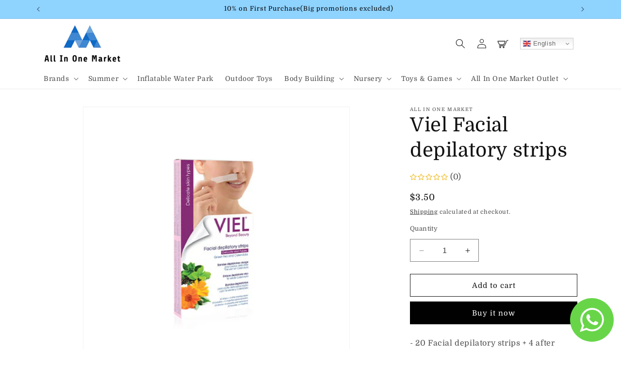

--- FILE ---
content_type: text/html; charset=utf-8
request_url: https://allinonemarket.store/products/viel-facial-depilatory-strips
body_size: 47227
content:
<!doctype html>
<html class="no-js" lang="en">
  <head>
    <meta charset="utf-8">
    <meta http-equiv="X-UA-Compatible" content="IE=edge">
    <meta name="viewport" content="width=device-width,initial-scale=1">
    <meta name="theme-color" content="">
    <link rel="canonical" href="https://allinonemarket.store/products/viel-facial-depilatory-strips"><link rel="preconnect" href="https://fonts.shopifycdn.com" crossorigin><title>
      Viel Facial depilatory strips
 &ndash; All in One Market</title>

    
      <meta name="description" content="- 20 Facial depilatory strips + 4 after waxing wipes - For delicate skin types - Green tea and Calendula. Green tea: natural anti-oxidant, rich in polyphenols and minerals. Calendula: recommended for dry, delicate skin prone to reddening.">
    

    

<meta property="og:site_name" content="All in One Market">
<meta property="og:url" content="https://allinonemarket.store/products/viel-facial-depilatory-strips">
<meta property="og:title" content="Viel Facial depilatory strips">
<meta property="og:type" content="product">
<meta property="og:description" content="- 20 Facial depilatory strips + 4 after waxing wipes - For delicate skin types - Green tea and Calendula. Green tea: natural anti-oxidant, rich in polyphenols and minerals. Calendula: recommended for dry, delicate skin prone to reddening."><meta property="og:image" content="http://allinonemarket.store/cdn/shop/files/V-308-1_1.jpg?v=1700508205">
  <meta property="og:image:secure_url" content="https://allinonemarket.store/cdn/shop/files/V-308-1_1.jpg?v=1700508205">
  <meta property="og:image:width" content="450">
  <meta property="og:image:height" content="450"><meta property="og:price:amount" content="3.50">
  <meta property="og:price:currency" content="USD"><meta name="twitter:card" content="summary_large_image">
<meta name="twitter:title" content="Viel Facial depilatory strips">
<meta name="twitter:description" content="- 20 Facial depilatory strips + 4 after waxing wipes - For delicate skin types - Green tea and Calendula. Green tea: natural anti-oxidant, rich in polyphenols and minerals. Calendula: recommended for dry, delicate skin prone to reddening.">


    <script src="//allinonemarket.store/cdn/shop/t/10/assets/constants.js?v=58251544750838685771698006552" defer="defer"></script>
    <script src="//allinonemarket.store/cdn/shop/t/10/assets/pubsub.js?v=158357773527763999511698006552" defer="defer"></script>
    <script src="//allinonemarket.store/cdn/shop/t/10/assets/global.js?v=54939145903281508041698006552" defer="defer"></script><script src="//allinonemarket.store/cdn/shop/t/10/assets/animations.js?v=88693664871331136111698006552" defer="defer"></script><script>window.performance && window.performance.mark && window.performance.mark('shopify.content_for_header.start');</script><meta name="google-site-verification" content="Bf6ApdQ4awl-ODN_eDrdXbT2WnY4IYjlEndxEigpLXU">
<meta id="shopify-digital-wallet" name="shopify-digital-wallet" content="/80864575761/digital_wallets/dialog">
<link rel="alternate" type="application/json+oembed" href="https://allinonemarket.store/products/viel-facial-depilatory-strips.oembed">
<script async="async" src="/checkouts/internal/preloads.js?locale=en-LB"></script>
<script id="shopify-features" type="application/json">{"accessToken":"56c984a0dda83e39dfb5320d3ca282de","betas":["rich-media-storefront-analytics"],"domain":"allinonemarket.store","predictiveSearch":true,"shopId":80864575761,"locale":"en"}</script>
<script>var Shopify = Shopify || {};
Shopify.shop = "15efbb.myshopify.com";
Shopify.locale = "en";
Shopify.currency = {"active":"USD","rate":"1.0"};
Shopify.country = "LB";
Shopify.theme = {"name":"Copy of all in one market- final","id":161728594193,"schema_name":"Dawn","schema_version":"11.0.0","theme_store_id":887,"role":"main"};
Shopify.theme.handle = "null";
Shopify.theme.style = {"id":null,"handle":null};
Shopify.cdnHost = "allinonemarket.store/cdn";
Shopify.routes = Shopify.routes || {};
Shopify.routes.root = "/";</script>
<script type="module">!function(o){(o.Shopify=o.Shopify||{}).modules=!0}(window);</script>
<script>!function(o){function n(){var o=[];function n(){o.push(Array.prototype.slice.apply(arguments))}return n.q=o,n}var t=o.Shopify=o.Shopify||{};t.loadFeatures=n(),t.autoloadFeatures=n()}(window);</script>
<script id="shop-js-analytics" type="application/json">{"pageType":"product"}</script>
<script defer="defer" async type="module" src="//allinonemarket.store/cdn/shopifycloud/shop-js/modules/v2/client.init-shop-cart-sync_BT-GjEfc.en.esm.js"></script>
<script defer="defer" async type="module" src="//allinonemarket.store/cdn/shopifycloud/shop-js/modules/v2/chunk.common_D58fp_Oc.esm.js"></script>
<script defer="defer" async type="module" src="//allinonemarket.store/cdn/shopifycloud/shop-js/modules/v2/chunk.modal_xMitdFEc.esm.js"></script>
<script type="module">
  await import("//allinonemarket.store/cdn/shopifycloud/shop-js/modules/v2/client.init-shop-cart-sync_BT-GjEfc.en.esm.js");
await import("//allinonemarket.store/cdn/shopifycloud/shop-js/modules/v2/chunk.common_D58fp_Oc.esm.js");
await import("//allinonemarket.store/cdn/shopifycloud/shop-js/modules/v2/chunk.modal_xMitdFEc.esm.js");

  window.Shopify.SignInWithShop?.initShopCartSync?.({"fedCMEnabled":true,"windoidEnabled":true});

</script>
<script>(function() {
  var isLoaded = false;
  function asyncLoad() {
    if (isLoaded) return;
    isLoaded = true;
    var urls = ["https:\/\/cdn.shopify.com\/s\/files\/1\/0808\/6457\/5761\/t\/1\/assets\/rev_80864575761.js?v=1691787813\u0026shop=15efbb.myshopify.com","https:\/\/zooomyapps.com\/wishlist\/ZooomyOrders.js?shop=15efbb.myshopify.com"];
    for (var i = 0; i < urls.length; i++) {
      var s = document.createElement('script');
      s.type = 'text/javascript';
      s.async = true;
      s.src = urls[i];
      var x = document.getElementsByTagName('script')[0];
      x.parentNode.insertBefore(s, x);
    }
  };
  if(window.attachEvent) {
    window.attachEvent('onload', asyncLoad);
  } else {
    window.addEventListener('load', asyncLoad, false);
  }
})();</script>
<script id="__st">var __st={"a":80864575761,"offset":14400,"reqid":"07f3a232-d111-4911-b226-4014ce9ffb8a-1769349489","pageurl":"allinonemarket.store\/products\/viel-facial-depilatory-strips","u":"6cb5f493386a","p":"product","rtyp":"product","rid":9018164412689};</script>
<script>window.ShopifyPaypalV4VisibilityTracking = true;</script>
<script id="captcha-bootstrap">!function(){'use strict';const t='contact',e='account',n='new_comment',o=[[t,t],['blogs',n],['comments',n],[t,'customer']],c=[[e,'customer_login'],[e,'guest_login'],[e,'recover_customer_password'],[e,'create_customer']],r=t=>t.map((([t,e])=>`form[action*='/${t}']:not([data-nocaptcha='true']) input[name='form_type'][value='${e}']`)).join(','),a=t=>()=>t?[...document.querySelectorAll(t)].map((t=>t.form)):[];function s(){const t=[...o],e=r(t);return a(e)}const i='password',u='form_key',d=['recaptcha-v3-token','g-recaptcha-response','h-captcha-response',i],f=()=>{try{return window.sessionStorage}catch{return}},m='__shopify_v',_=t=>t.elements[u];function p(t,e,n=!1){try{const o=window.sessionStorage,c=JSON.parse(o.getItem(e)),{data:r}=function(t){const{data:e,action:n}=t;return t[m]||n?{data:e,action:n}:{data:t,action:n}}(c);for(const[e,n]of Object.entries(r))t.elements[e]&&(t.elements[e].value=n);n&&o.removeItem(e)}catch(o){console.error('form repopulation failed',{error:o})}}const l='form_type',E='cptcha';function T(t){t.dataset[E]=!0}const w=window,h=w.document,L='Shopify',v='ce_forms',y='captcha';let A=!1;((t,e)=>{const n=(g='f06e6c50-85a8-45c8-87d0-21a2b65856fe',I='https://cdn.shopify.com/shopifycloud/storefront-forms-hcaptcha/ce_storefront_forms_captcha_hcaptcha.v1.5.2.iife.js',D={infoText:'Protected by hCaptcha',privacyText:'Privacy',termsText:'Terms'},(t,e,n)=>{const o=w[L][v],c=o.bindForm;if(c)return c(t,g,e,D).then(n);var r;o.q.push([[t,g,e,D],n]),r=I,A||(h.body.append(Object.assign(h.createElement('script'),{id:'captcha-provider',async:!0,src:r})),A=!0)});var g,I,D;w[L]=w[L]||{},w[L][v]=w[L][v]||{},w[L][v].q=[],w[L][y]=w[L][y]||{},w[L][y].protect=function(t,e){n(t,void 0,e),T(t)},Object.freeze(w[L][y]),function(t,e,n,w,h,L){const[v,y,A,g]=function(t,e,n){const i=e?o:[],u=t?c:[],d=[...i,...u],f=r(d),m=r(i),_=r(d.filter((([t,e])=>n.includes(e))));return[a(f),a(m),a(_),s()]}(w,h,L),I=t=>{const e=t.target;return e instanceof HTMLFormElement?e:e&&e.form},D=t=>v().includes(t);t.addEventListener('submit',(t=>{const e=I(t);if(!e)return;const n=D(e)&&!e.dataset.hcaptchaBound&&!e.dataset.recaptchaBound,o=_(e),c=g().includes(e)&&(!o||!o.value);(n||c)&&t.preventDefault(),c&&!n&&(function(t){try{if(!f())return;!function(t){const e=f();if(!e)return;const n=_(t);if(!n)return;const o=n.value;o&&e.removeItem(o)}(t);const e=Array.from(Array(32),(()=>Math.random().toString(36)[2])).join('');!function(t,e){_(t)||t.append(Object.assign(document.createElement('input'),{type:'hidden',name:u})),t.elements[u].value=e}(t,e),function(t,e){const n=f();if(!n)return;const o=[...t.querySelectorAll(`input[type='${i}']`)].map((({name:t})=>t)),c=[...d,...o],r={};for(const[a,s]of new FormData(t).entries())c.includes(a)||(r[a]=s);n.setItem(e,JSON.stringify({[m]:1,action:t.action,data:r}))}(t,e)}catch(e){console.error('failed to persist form',e)}}(e),e.submit())}));const S=(t,e)=>{t&&!t.dataset[E]&&(n(t,e.some((e=>e===t))),T(t))};for(const o of['focusin','change'])t.addEventListener(o,(t=>{const e=I(t);D(e)&&S(e,y())}));const B=e.get('form_key'),M=e.get(l),P=B&&M;t.addEventListener('DOMContentLoaded',(()=>{const t=y();if(P)for(const e of t)e.elements[l].value===M&&p(e,B);[...new Set([...A(),...v().filter((t=>'true'===t.dataset.shopifyCaptcha))])].forEach((e=>S(e,t)))}))}(h,new URLSearchParams(w.location.search),n,t,e,['guest_login'])})(!0,!0)}();</script>
<script integrity="sha256-4kQ18oKyAcykRKYeNunJcIwy7WH5gtpwJnB7kiuLZ1E=" data-source-attribution="shopify.loadfeatures" defer="defer" src="//allinonemarket.store/cdn/shopifycloud/storefront/assets/storefront/load_feature-a0a9edcb.js" crossorigin="anonymous"></script>
<script data-source-attribution="shopify.dynamic_checkout.dynamic.init">var Shopify=Shopify||{};Shopify.PaymentButton=Shopify.PaymentButton||{isStorefrontPortableWallets:!0,init:function(){window.Shopify.PaymentButton.init=function(){};var t=document.createElement("script");t.src="https://allinonemarket.store/cdn/shopifycloud/portable-wallets/latest/portable-wallets.en.js",t.type="module",document.head.appendChild(t)}};
</script>
<script data-source-attribution="shopify.dynamic_checkout.buyer_consent">
  function portableWalletsHideBuyerConsent(e){var t=document.getElementById("shopify-buyer-consent"),n=document.getElementById("shopify-subscription-policy-button");t&&n&&(t.classList.add("hidden"),t.setAttribute("aria-hidden","true"),n.removeEventListener("click",e))}function portableWalletsShowBuyerConsent(e){var t=document.getElementById("shopify-buyer-consent"),n=document.getElementById("shopify-subscription-policy-button");t&&n&&(t.classList.remove("hidden"),t.removeAttribute("aria-hidden"),n.addEventListener("click",e))}window.Shopify?.PaymentButton&&(window.Shopify.PaymentButton.hideBuyerConsent=portableWalletsHideBuyerConsent,window.Shopify.PaymentButton.showBuyerConsent=portableWalletsShowBuyerConsent);
</script>
<script>
  function portableWalletsCleanup(e){e&&e.src&&console.error("Failed to load portable wallets script "+e.src);var t=document.querySelectorAll("shopify-accelerated-checkout .shopify-payment-button__skeleton, shopify-accelerated-checkout-cart .wallet-cart-button__skeleton"),e=document.getElementById("shopify-buyer-consent");for(let e=0;e<t.length;e++)t[e].remove();e&&e.remove()}function portableWalletsNotLoadedAsModule(e){e instanceof ErrorEvent&&"string"==typeof e.message&&e.message.includes("import.meta")&&"string"==typeof e.filename&&e.filename.includes("portable-wallets")&&(window.removeEventListener("error",portableWalletsNotLoadedAsModule),window.Shopify.PaymentButton.failedToLoad=e,"loading"===document.readyState?document.addEventListener("DOMContentLoaded",window.Shopify.PaymentButton.init):window.Shopify.PaymentButton.init())}window.addEventListener("error",portableWalletsNotLoadedAsModule);
</script>

<script type="module" src="https://allinonemarket.store/cdn/shopifycloud/portable-wallets/latest/portable-wallets.en.js" onError="portableWalletsCleanup(this)" crossorigin="anonymous"></script>
<script nomodule>
  document.addEventListener("DOMContentLoaded", portableWalletsCleanup);
</script>

<script id='scb4127' type='text/javascript' async='' src='https://allinonemarket.store/cdn/shopifycloud/privacy-banner/storefront-banner.js'></script><link id="shopify-accelerated-checkout-styles" rel="stylesheet" media="screen" href="https://allinonemarket.store/cdn/shopifycloud/portable-wallets/latest/accelerated-checkout-backwards-compat.css" crossorigin="anonymous">
<style id="shopify-accelerated-checkout-cart">
        #shopify-buyer-consent {
  margin-top: 1em;
  display: inline-block;
  width: 100%;
}

#shopify-buyer-consent.hidden {
  display: none;
}

#shopify-subscription-policy-button {
  background: none;
  border: none;
  padding: 0;
  text-decoration: underline;
  font-size: inherit;
  cursor: pointer;
}

#shopify-subscription-policy-button::before {
  box-shadow: none;
}

      </style>
<script id="sections-script" data-sections="header" defer="defer" src="//allinonemarket.store/cdn/shop/t/10/compiled_assets/scripts.js?v=1403"></script>
<script>window.performance && window.performance.mark && window.performance.mark('shopify.content_for_header.end');</script>


    <style data-shopify>
      @font-face {
  font-family: Domine;
  font-weight: 400;
  font-style: normal;
  font-display: swap;
  src: url("//allinonemarket.store/cdn/fonts/domine/domine_n4.db7650f19fc5819add9c727a32f1ba7f15f89a56.woff2") format("woff2"),
       url("//allinonemarket.store/cdn/fonts/domine/domine_n4.83c0c395d9dcec3568e66c3b52408e6068a5dba8.woff") format("woff");
}

      @font-face {
  font-family: Domine;
  font-weight: 700;
  font-style: normal;
  font-display: swap;
  src: url("//allinonemarket.store/cdn/fonts/domine/domine_n7.d520ceeab5a578be739293e6dc0db2ca7409e6d8.woff2") format("woff2"),
       url("//allinonemarket.store/cdn/fonts/domine/domine_n7.158567a933096dbe302df89a999ec132c98f0b81.woff") format("woff");
}

      
      
      @font-face {
  font-family: Domine;
  font-weight: 400;
  font-style: normal;
  font-display: swap;
  src: url("//allinonemarket.store/cdn/fonts/domine/domine_n4.db7650f19fc5819add9c727a32f1ba7f15f89a56.woff2") format("woff2"),
       url("//allinonemarket.store/cdn/fonts/domine/domine_n4.83c0c395d9dcec3568e66c3b52408e6068a5dba8.woff") format("woff");
}


      
        :root,
        .color-background-1 {
          --color-background: 255,255,255;
        
          --gradient-background: #ffffff;
        
        --color-foreground: 18,18,18;
        --color-shadow: 18,18,18;
        --color-button: 0,0,0;
        --color-button-text: 255,255,255;
        --color-secondary-button: 255,255,255;
        --color-secondary-button-text: 18,18,18;
        --color-link: 18,18,18;
        --color-badge-foreground: 18,18,18;
        --color-badge-background: 255,255,255;
        --color-badge-border: 18,18,18;
        --payment-terms-background-color: rgb(255 255 255);
      }
      
        
        .color-background-2 {
          --color-background: 243,243,243;
        
          --gradient-background: #f3f3f3;
        
        --color-foreground: 18,18,18;
        --color-shadow: 18,18,18;
        --color-button: 18,18,18;
        --color-button-text: 255,255,255;
        --color-secondary-button: 243,243,243;
        --color-secondary-button-text: 18,18,18;
        --color-link: 18,18,18;
        --color-badge-foreground: 18,18,18;
        --color-badge-background: 243,243,243;
        --color-badge-border: 18,18,18;
        --payment-terms-background-color: rgb(243 243 243);
      }
      
        
        .color-inverse {
          --color-background: 36,40,51;
        
          --gradient-background: #242833;
        
        --color-foreground: 255,255,255;
        --color-shadow: 18,18,18;
        --color-button: 255,255,255;
        --color-button-text: 0,0,0;
        --color-secondary-button: 36,40,51;
        --color-secondary-button-text: 255,255,255;
        --color-link: 255,255,255;
        --color-badge-foreground: 255,255,255;
        --color-badge-background: 36,40,51;
        --color-badge-border: 255,255,255;
        --payment-terms-background-color: rgb(36 40 51);
      }
      
        
        .color-accent-1 {
          --color-background: 0,0,0;
        
          --gradient-background: #000000;
        
        --color-foreground: 255,255,255;
        --color-shadow: 255,255,255;
        --color-button: 255,255,255;
        --color-button-text: 0,0,0;
        --color-secondary-button: 0,0,0;
        --color-secondary-button-text: 255,255,255;
        --color-link: 255,255,255;
        --color-badge-foreground: 255,255,255;
        --color-badge-background: 0,0,0;
        --color-badge-border: 255,255,255;
        --payment-terms-background-color: rgb(0 0 0);
      }
      
        
        .color-accent-2 {
          --color-background: 220,220,208;
        
          --gradient-background: #dcdcd0;
        
        --color-foreground: 18,18,18;
        --color-shadow: 18,18,18;
        --color-button: 18,18,18;
        --color-button-text: 255,255,255;
        --color-secondary-button: 220,220,208;
        --color-secondary-button-text: 18,18,18;
        --color-link: 18,18,18;
        --color-badge-foreground: 18,18,18;
        --color-badge-background: 220,220,208;
        --color-badge-border: 18,18,18;
        --payment-terms-background-color: rgb(220 220 208);
      }
      
        
        .color-scheme-9bb95050-f298-4d0e-a41e-fe6e14bd1ad4 {
          --color-background: 143,211,255;
        
          --gradient-background: #8fd3ff;
        
        --color-foreground: 0,0,0;
        --color-shadow: 18,18,18;
        --color-button: 18,18,18;
        --color-button-text: 255,255,255;
        --color-secondary-button: 143,211,255;
        --color-secondary-button-text: 18,18,18;
        --color-link: 18,18,18;
        --color-badge-foreground: 0,0,0;
        --color-badge-background: 143,211,255;
        --color-badge-border: 0,0,0;
        --payment-terms-background-color: rgb(143 211 255);
      }
      
        
        .color-scheme-0803fcfa-baed-469a-b1a8-4d545020e1a6 {
          --color-background: 245,213,213;
        
          --gradient-background: #f5d5d5;
        
        --color-foreground: 23,132,176;
        --color-shadow: 9,0,0;
        --color-button: 255,255,255;
        --color-button-text: 18,18,18;
        --color-secondary-button: 245,213,213;
        --color-secondary-button-text: 0,0,128;
        --color-link: 0,0,128;
        --color-badge-foreground: 23,132,176;
        --color-badge-background: 245,213,213;
        --color-badge-border: 23,132,176;
        --payment-terms-background-color: rgb(245 213 213);
      }
      
        
        .color-scheme-b4cbb109-4d23-4fd9-b72b-30fa0aac055b {
          --color-background: 234,234,55;
        
          --gradient-background: #eaea37;
        
        --color-foreground: 9,0,0;
        --color-shadow: 122,96,96;
        --color-button: 220,220,208;
        --color-button-text: 18,18,18;
        --color-secondary-button: 234,234,55;
        --color-secondary-button-text: 122,96,96;
        --color-link: 122,96,96;
        --color-badge-foreground: 9,0,0;
        --color-badge-background: 234,234,55;
        --color-badge-border: 9,0,0;
        --payment-terms-background-color: rgb(234 234 55);
      }
      
        
        .color-scheme-71c9cbe4-398b-4375-9f09-c6bf97e80b94 {
          --color-background: 23,132,176;
        
          --gradient-background: #1784b0;
        
        --color-foreground: 255,255,255;
        --color-shadow: 122,96,96;
        --color-button: 0,0,0;
        --color-button-text: 255,255,255;
        --color-secondary-button: 23,132,176;
        --color-secondary-button-text: 122,96,96;
        --color-link: 122,96,96;
        --color-badge-foreground: 255,255,255;
        --color-badge-background: 23,132,176;
        --color-badge-border: 255,255,255;
        --payment-terms-background-color: rgb(23 132 176);
      }
      
        
        .color-scheme-2fa5003a-dd56-47cc-9edb-b2ccef136d57 {
          --color-background: 18,112,175;
        
          --gradient-background: #1270af;
        
        --color-foreground: 9,0,0;
        --color-shadow: 122,96,96;
        --color-button: 0,0,0;
        --color-button-text: 255,255,255;
        --color-secondary-button: 18,112,175;
        --color-secondary-button-text: 122,96,96;
        --color-link: 122,96,96;
        --color-badge-foreground: 9,0,0;
        --color-badge-background: 18,112,175;
        --color-badge-border: 9,0,0;
        --payment-terms-background-color: rgb(18 112 175);
      }
      

      body, .color-background-1, .color-background-2, .color-inverse, .color-accent-1, .color-accent-2, .color-scheme-9bb95050-f298-4d0e-a41e-fe6e14bd1ad4, .color-scheme-0803fcfa-baed-469a-b1a8-4d545020e1a6, .color-scheme-b4cbb109-4d23-4fd9-b72b-30fa0aac055b, .color-scheme-71c9cbe4-398b-4375-9f09-c6bf97e80b94, .color-scheme-2fa5003a-dd56-47cc-9edb-b2ccef136d57 {
        color: rgba(var(--color-foreground), 0.75);
        background-color: rgb(var(--color-background));
      }

      :root {
        --font-body-family: Domine, serif;
        --font-body-style: normal;
        --font-body-weight: 400;
        --font-body-weight-bold: 700;

        --font-heading-family: Domine, serif;
        --font-heading-style: normal;
        --font-heading-weight: 400;

        --font-body-scale: 1.0;
        --font-heading-scale: 1.0;

        --media-padding: px;
        --media-border-opacity: 0.05;
        --media-border-width: 1px;
        --media-radius: 0px;
        --media-shadow-opacity: 0.0;
        --media-shadow-horizontal-offset: 0px;
        --media-shadow-vertical-offset: 4px;
        --media-shadow-blur-radius: 5px;
        --media-shadow-visible: 0;

        --page-width: 120rem;
        --page-width-margin: 0rem;

        --product-card-image-padding: 0.0rem;
        --product-card-corner-radius: 0.0rem;
        --product-card-text-alignment: left;
        --product-card-border-width: 0.0rem;
        --product-card-border-opacity: 0.1;
        --product-card-shadow-opacity: 0.0;
        --product-card-shadow-visible: 0;
        --product-card-shadow-horizontal-offset: 0.0rem;
        --product-card-shadow-vertical-offset: 0.4rem;
        --product-card-shadow-blur-radius: 0.5rem;

        --collection-card-image-padding: 0.0rem;
        --collection-card-corner-radius: 0.0rem;
        --collection-card-text-alignment: left;
        --collection-card-border-width: 0.0rem;
        --collection-card-border-opacity: 0.1;
        --collection-card-shadow-opacity: 0.0;
        --collection-card-shadow-visible: 0;
        --collection-card-shadow-horizontal-offset: 0.0rem;
        --collection-card-shadow-vertical-offset: 0.4rem;
        --collection-card-shadow-blur-radius: 0.5rem;

        --blog-card-image-padding: 0.0rem;
        --blog-card-corner-radius: 0.0rem;
        --blog-card-text-alignment: left;
        --blog-card-border-width: 0.0rem;
        --blog-card-border-opacity: 0.1;
        --blog-card-shadow-opacity: 0.0;
        --blog-card-shadow-visible: 0;
        --blog-card-shadow-horizontal-offset: 0.0rem;
        --blog-card-shadow-vertical-offset: 0.4rem;
        --blog-card-shadow-blur-radius: 0.5rem;

        --badge-corner-radius: 4.0rem;

        --popup-border-width: 1px;
        --popup-border-opacity: 0.1;
        --popup-corner-radius: 0px;
        --popup-shadow-opacity: 0.05;
        --popup-shadow-horizontal-offset: 0px;
        --popup-shadow-vertical-offset: 4px;
        --popup-shadow-blur-radius: 5px;

        --drawer-border-width: 1px;
        --drawer-border-opacity: 0.1;
        --drawer-shadow-opacity: 0.0;
        --drawer-shadow-horizontal-offset: 0px;
        --drawer-shadow-vertical-offset: 4px;
        --drawer-shadow-blur-radius: 5px;

        --spacing-sections-desktop: 0px;
        --spacing-sections-mobile: 0px;

        --grid-desktop-vertical-spacing: 8px;
        --grid-desktop-horizontal-spacing: 8px;
        --grid-mobile-vertical-spacing: 4px;
        --grid-mobile-horizontal-spacing: 4px;

        --text-boxes-border-opacity: 0.1;
        --text-boxes-border-width: 0px;
        --text-boxes-radius: 0px;
        --text-boxes-shadow-opacity: 0.0;
        --text-boxes-shadow-visible: 0;
        --text-boxes-shadow-horizontal-offset: 0px;
        --text-boxes-shadow-vertical-offset: 4px;
        --text-boxes-shadow-blur-radius: 5px;

        --buttons-radius: 0px;
        --buttons-radius-outset: 0px;
        --buttons-border-width: 1px;
        --buttons-border-opacity: 1.0;
        --buttons-shadow-opacity: 0.0;
        --buttons-shadow-visible: 0;
        --buttons-shadow-horizontal-offset: 0px;
        --buttons-shadow-vertical-offset: 4px;
        --buttons-shadow-blur-radius: 5px;
        --buttons-border-offset: 0px;

        --inputs-radius: 0px;
        --inputs-border-width: 1px;
        --inputs-border-opacity: 0.55;
        --inputs-shadow-opacity: 0.0;
        --inputs-shadow-horizontal-offset: 0px;
        --inputs-margin-offset: 0px;
        --inputs-shadow-vertical-offset: -8px;
        --inputs-shadow-blur-radius: 5px;
        --inputs-radius-outset: 0px;

        --variant-pills-radius: 40px;
        --variant-pills-border-width: 1px;
        --variant-pills-border-opacity: 0.55;
        --variant-pills-shadow-opacity: 0.0;
        --variant-pills-shadow-horizontal-offset: 0px;
        --variant-pills-shadow-vertical-offset: 4px;
        --variant-pills-shadow-blur-radius: 5px;
      }

      *,
      *::before,
      *::after {
        box-sizing: inherit;
      }

      html {
        box-sizing: border-box;
        font-size: calc(var(--font-body-scale) * 62.5%);
        height: 100%;
      }

      body {
        display: grid;
        grid-template-rows: auto auto 1fr auto;
        grid-template-columns: 100%;
        min-height: 100%;
        margin: 0;
        font-size: 1.5rem;
        letter-spacing: 0.06rem;
        line-height: calc(1 + 0.8 / var(--font-body-scale));
        font-family: var(--font-body-family);
        font-style: var(--font-body-style);
        font-weight: var(--font-body-weight);
      }

      @media screen and (min-width: 750px) {
        body {
          font-size: 1.6rem;
        }
      }
    </style>

    <link href="//allinonemarket.store/cdn/shop/t/10/assets/base.css?v=59438039783747658601704129623" rel="stylesheet" type="text/css" media="all" />
<link rel="preload" as="font" href="//allinonemarket.store/cdn/fonts/domine/domine_n4.db7650f19fc5819add9c727a32f1ba7f15f89a56.woff2" type="font/woff2" crossorigin><link rel="preload" as="font" href="//allinonemarket.store/cdn/fonts/domine/domine_n4.db7650f19fc5819add9c727a32f1ba7f15f89a56.woff2" type="font/woff2" crossorigin><link
        rel="stylesheet"
        href="//allinonemarket.store/cdn/shop/t/10/assets/component-predictive-search.css?v=118923337488134913561698006552"
        media="print"
        onload="this.media='all'"
      ><script>
      document.documentElement.className = document.documentElement.className.replace('no-js', 'js');
      if (Shopify.designMode) {
        document.documentElement.classList.add('shopify-design-mode');
      }
    </script>
  
<script src="https://cdn.shopify.com/extensions/55fefd76-35ff-4656-98b5-29ebc814b57d/tydal-reviews-21/assets/rev-app-embed.js" type="text/javascript" defer="defer"></script>
<link href="https://cdn.shopify.com/extensions/019b3557-df9a-7300-9497-833d22883df4/retentionly-whatsapp-86/assets/styles.css" rel="stylesheet" type="text/css" media="all">
<link href="https://monorail-edge.shopifysvc.com" rel="dns-prefetch">
<script>(function(){if ("sendBeacon" in navigator && "performance" in window) {try {var session_token_from_headers = performance.getEntriesByType('navigation')[0].serverTiming.find(x => x.name == '_s').description;} catch {var session_token_from_headers = undefined;}var session_cookie_matches = document.cookie.match(/_shopify_s=([^;]*)/);var session_token_from_cookie = session_cookie_matches && session_cookie_matches.length === 2 ? session_cookie_matches[1] : "";var session_token = session_token_from_headers || session_token_from_cookie || "";function handle_abandonment_event(e) {var entries = performance.getEntries().filter(function(entry) {return /monorail-edge.shopifysvc.com/.test(entry.name);});if (!window.abandonment_tracked && entries.length === 0) {window.abandonment_tracked = true;var currentMs = Date.now();var navigation_start = performance.timing.navigationStart;var payload = {shop_id: 80864575761,url: window.location.href,navigation_start,duration: currentMs - navigation_start,session_token,page_type: "product"};window.navigator.sendBeacon("https://monorail-edge.shopifysvc.com/v1/produce", JSON.stringify({schema_id: "online_store_buyer_site_abandonment/1.1",payload: payload,metadata: {event_created_at_ms: currentMs,event_sent_at_ms: currentMs}}));}}window.addEventListener('pagehide', handle_abandonment_event);}}());</script>
<script id="web-pixels-manager-setup">(function e(e,d,r,n,o){if(void 0===o&&(o={}),!Boolean(null===(a=null===(i=window.Shopify)||void 0===i?void 0:i.analytics)||void 0===a?void 0:a.replayQueue)){var i,a;window.Shopify=window.Shopify||{};var t=window.Shopify;t.analytics=t.analytics||{};var s=t.analytics;s.replayQueue=[],s.publish=function(e,d,r){return s.replayQueue.push([e,d,r]),!0};try{self.performance.mark("wpm:start")}catch(e){}var l=function(){var e={modern:/Edge?\/(1{2}[4-9]|1[2-9]\d|[2-9]\d{2}|\d{4,})\.\d+(\.\d+|)|Firefox\/(1{2}[4-9]|1[2-9]\d|[2-9]\d{2}|\d{4,})\.\d+(\.\d+|)|Chrom(ium|e)\/(9{2}|\d{3,})\.\d+(\.\d+|)|(Maci|X1{2}).+ Version\/(15\.\d+|(1[6-9]|[2-9]\d|\d{3,})\.\d+)([,.]\d+|)( \(\w+\)|)( Mobile\/\w+|) Safari\/|Chrome.+OPR\/(9{2}|\d{3,})\.\d+\.\d+|(CPU[ +]OS|iPhone[ +]OS|CPU[ +]iPhone|CPU IPhone OS|CPU iPad OS)[ +]+(15[._]\d+|(1[6-9]|[2-9]\d|\d{3,})[._]\d+)([._]\d+|)|Android:?[ /-](13[3-9]|1[4-9]\d|[2-9]\d{2}|\d{4,})(\.\d+|)(\.\d+|)|Android.+Firefox\/(13[5-9]|1[4-9]\d|[2-9]\d{2}|\d{4,})\.\d+(\.\d+|)|Android.+Chrom(ium|e)\/(13[3-9]|1[4-9]\d|[2-9]\d{2}|\d{4,})\.\d+(\.\d+|)|SamsungBrowser\/([2-9]\d|\d{3,})\.\d+/,legacy:/Edge?\/(1[6-9]|[2-9]\d|\d{3,})\.\d+(\.\d+|)|Firefox\/(5[4-9]|[6-9]\d|\d{3,})\.\d+(\.\d+|)|Chrom(ium|e)\/(5[1-9]|[6-9]\d|\d{3,})\.\d+(\.\d+|)([\d.]+$|.*Safari\/(?![\d.]+ Edge\/[\d.]+$))|(Maci|X1{2}).+ Version\/(10\.\d+|(1[1-9]|[2-9]\d|\d{3,})\.\d+)([,.]\d+|)( \(\w+\)|)( Mobile\/\w+|) Safari\/|Chrome.+OPR\/(3[89]|[4-9]\d|\d{3,})\.\d+\.\d+|(CPU[ +]OS|iPhone[ +]OS|CPU[ +]iPhone|CPU IPhone OS|CPU iPad OS)[ +]+(10[._]\d+|(1[1-9]|[2-9]\d|\d{3,})[._]\d+)([._]\d+|)|Android:?[ /-](13[3-9]|1[4-9]\d|[2-9]\d{2}|\d{4,})(\.\d+|)(\.\d+|)|Mobile Safari.+OPR\/([89]\d|\d{3,})\.\d+\.\d+|Android.+Firefox\/(13[5-9]|1[4-9]\d|[2-9]\d{2}|\d{4,})\.\d+(\.\d+|)|Android.+Chrom(ium|e)\/(13[3-9]|1[4-9]\d|[2-9]\d{2}|\d{4,})\.\d+(\.\d+|)|Android.+(UC? ?Browser|UCWEB|U3)[ /]?(15\.([5-9]|\d{2,})|(1[6-9]|[2-9]\d|\d{3,})\.\d+)\.\d+|SamsungBrowser\/(5\.\d+|([6-9]|\d{2,})\.\d+)|Android.+MQ{2}Browser\/(14(\.(9|\d{2,})|)|(1[5-9]|[2-9]\d|\d{3,})(\.\d+|))(\.\d+|)|K[Aa][Ii]OS\/(3\.\d+|([4-9]|\d{2,})\.\d+)(\.\d+|)/},d=e.modern,r=e.legacy,n=navigator.userAgent;return n.match(d)?"modern":n.match(r)?"legacy":"unknown"}(),u="modern"===l?"modern":"legacy",c=(null!=n?n:{modern:"",legacy:""})[u],f=function(e){return[e.baseUrl,"/wpm","/b",e.hashVersion,"modern"===e.buildTarget?"m":"l",".js"].join("")}({baseUrl:d,hashVersion:r,buildTarget:u}),m=function(e){var d=e.version,r=e.bundleTarget,n=e.surface,o=e.pageUrl,i=e.monorailEndpoint;return{emit:function(e){var a=e.status,t=e.errorMsg,s=(new Date).getTime(),l=JSON.stringify({metadata:{event_sent_at_ms:s},events:[{schema_id:"web_pixels_manager_load/3.1",payload:{version:d,bundle_target:r,page_url:o,status:a,surface:n,error_msg:t},metadata:{event_created_at_ms:s}}]});if(!i)return console&&console.warn&&console.warn("[Web Pixels Manager] No Monorail endpoint provided, skipping logging."),!1;try{return self.navigator.sendBeacon.bind(self.navigator)(i,l)}catch(e){}var u=new XMLHttpRequest;try{return u.open("POST",i,!0),u.setRequestHeader("Content-Type","text/plain"),u.send(l),!0}catch(e){return console&&console.warn&&console.warn("[Web Pixels Manager] Got an unhandled error while logging to Monorail."),!1}}}}({version:r,bundleTarget:l,surface:e.surface,pageUrl:self.location.href,monorailEndpoint:e.monorailEndpoint});try{o.browserTarget=l,function(e){var d=e.src,r=e.async,n=void 0===r||r,o=e.onload,i=e.onerror,a=e.sri,t=e.scriptDataAttributes,s=void 0===t?{}:t,l=document.createElement("script"),u=document.querySelector("head"),c=document.querySelector("body");if(l.async=n,l.src=d,a&&(l.integrity=a,l.crossOrigin="anonymous"),s)for(var f in s)if(Object.prototype.hasOwnProperty.call(s,f))try{l.dataset[f]=s[f]}catch(e){}if(o&&l.addEventListener("load",o),i&&l.addEventListener("error",i),u)u.appendChild(l);else{if(!c)throw new Error("Did not find a head or body element to append the script");c.appendChild(l)}}({src:f,async:!0,onload:function(){if(!function(){var e,d;return Boolean(null===(d=null===(e=window.Shopify)||void 0===e?void 0:e.analytics)||void 0===d?void 0:d.initialized)}()){var d=window.webPixelsManager.init(e)||void 0;if(d){var r=window.Shopify.analytics;r.replayQueue.forEach((function(e){var r=e[0],n=e[1],o=e[2];d.publishCustomEvent(r,n,o)})),r.replayQueue=[],r.publish=d.publishCustomEvent,r.visitor=d.visitor,r.initialized=!0}}},onerror:function(){return m.emit({status:"failed",errorMsg:"".concat(f," has failed to load")})},sri:function(e){var d=/^sha384-[A-Za-z0-9+/=]+$/;return"string"==typeof e&&d.test(e)}(c)?c:"",scriptDataAttributes:o}),m.emit({status:"loading"})}catch(e){m.emit({status:"failed",errorMsg:(null==e?void 0:e.message)||"Unknown error"})}}})({shopId: 80864575761,storefrontBaseUrl: "https://allinonemarket.store",extensionsBaseUrl: "https://extensions.shopifycdn.com/cdn/shopifycloud/web-pixels-manager",monorailEndpoint: "https://monorail-edge.shopifysvc.com/unstable/produce_batch",surface: "storefront-renderer",enabledBetaFlags: ["2dca8a86"],webPixelsConfigList: [{"id":"1380188433","configuration":"{\"webPixelName\":\"Judge.me\"}","eventPayloadVersion":"v1","runtimeContext":"STRICT","scriptVersion":"34ad157958823915625854214640f0bf","type":"APP","apiClientId":683015,"privacyPurposes":["ANALYTICS"],"dataSharingAdjustments":{"protectedCustomerApprovalScopes":["read_customer_email","read_customer_name","read_customer_personal_data","read_customer_phone"]}},{"id":"854393105","configuration":"{\"config\":\"{\\\"pixel_id\\\":\\\"GT-PBZ9VHX9\\\",\\\"target_country\\\":\\\"US\\\",\\\"gtag_events\\\":[{\\\"type\\\":\\\"purchase\\\",\\\"action_label\\\":\\\"MC-F7DL8W69YV\\\"},{\\\"type\\\":\\\"page_view\\\",\\\"action_label\\\":\\\"MC-F7DL8W69YV\\\"},{\\\"type\\\":\\\"view_item\\\",\\\"action_label\\\":\\\"MC-F7DL8W69YV\\\"}],\\\"enable_monitoring_mode\\\":false}\"}","eventPayloadVersion":"v1","runtimeContext":"OPEN","scriptVersion":"b2a88bafab3e21179ed38636efcd8a93","type":"APP","apiClientId":1780363,"privacyPurposes":[],"dataSharingAdjustments":{"protectedCustomerApprovalScopes":["read_customer_address","read_customer_email","read_customer_name","read_customer_personal_data","read_customer_phone"]}},{"id":"389120273","configuration":"{\"pixel_id\":\"458859386595924\",\"pixel_type\":\"facebook_pixel\",\"metaapp_system_user_token\":\"-\"}","eventPayloadVersion":"v1","runtimeContext":"OPEN","scriptVersion":"ca16bc87fe92b6042fbaa3acc2fbdaa6","type":"APP","apiClientId":2329312,"privacyPurposes":["ANALYTICS","MARKETING","SALE_OF_DATA"],"dataSharingAdjustments":{"protectedCustomerApprovalScopes":["read_customer_address","read_customer_email","read_customer_name","read_customer_personal_data","read_customer_phone"]}},{"id":"shopify-app-pixel","configuration":"{}","eventPayloadVersion":"v1","runtimeContext":"STRICT","scriptVersion":"0450","apiClientId":"shopify-pixel","type":"APP","privacyPurposes":["ANALYTICS","MARKETING"]},{"id":"shopify-custom-pixel","eventPayloadVersion":"v1","runtimeContext":"LAX","scriptVersion":"0450","apiClientId":"shopify-pixel","type":"CUSTOM","privacyPurposes":["ANALYTICS","MARKETING"]}],isMerchantRequest: false,initData: {"shop":{"name":"All in One Market","paymentSettings":{"currencyCode":"USD"},"myshopifyDomain":"15efbb.myshopify.com","countryCode":"LB","storefrontUrl":"https:\/\/allinonemarket.store"},"customer":null,"cart":null,"checkout":null,"productVariants":[{"price":{"amount":3.5,"currencyCode":"USD"},"product":{"title":"Viel Facial depilatory strips","vendor":"All in One Market","id":"9018164412689","untranslatedTitle":"Viel Facial depilatory strips","url":"\/products\/viel-facial-depilatory-strips","type":"Waxing"},"id":"47634883150097","image":{"src":"\/\/allinonemarket.store\/cdn\/shop\/files\/V-308-1_1.jpg?v=1700508205"},"sku":"","title":"Default Title","untranslatedTitle":"Default Title"}],"purchasingCompany":null},},"https://allinonemarket.store/cdn","fcfee988w5aeb613cpc8e4bc33m6693e112",{"modern":"","legacy":""},{"shopId":"80864575761","storefrontBaseUrl":"https:\/\/allinonemarket.store","extensionBaseUrl":"https:\/\/extensions.shopifycdn.com\/cdn\/shopifycloud\/web-pixels-manager","surface":"storefront-renderer","enabledBetaFlags":"[\"2dca8a86\"]","isMerchantRequest":"false","hashVersion":"fcfee988w5aeb613cpc8e4bc33m6693e112","publish":"custom","events":"[[\"page_viewed\",{}],[\"product_viewed\",{\"productVariant\":{\"price\":{\"amount\":3.5,\"currencyCode\":\"USD\"},\"product\":{\"title\":\"Viel Facial depilatory strips\",\"vendor\":\"All in One Market\",\"id\":\"9018164412689\",\"untranslatedTitle\":\"Viel Facial depilatory strips\",\"url\":\"\/products\/viel-facial-depilatory-strips\",\"type\":\"Waxing\"},\"id\":\"47634883150097\",\"image\":{\"src\":\"\/\/allinonemarket.store\/cdn\/shop\/files\/V-308-1_1.jpg?v=1700508205\"},\"sku\":\"\",\"title\":\"Default Title\",\"untranslatedTitle\":\"Default Title\"}}]]"});</script><script>
  window.ShopifyAnalytics = window.ShopifyAnalytics || {};
  window.ShopifyAnalytics.meta = window.ShopifyAnalytics.meta || {};
  window.ShopifyAnalytics.meta.currency = 'USD';
  var meta = {"product":{"id":9018164412689,"gid":"gid:\/\/shopify\/Product\/9018164412689","vendor":"All in One Market","type":"Waxing","handle":"viel-facial-depilatory-strips","variants":[{"id":47634883150097,"price":350,"name":"Viel Facial depilatory strips","public_title":null,"sku":""}],"remote":false},"page":{"pageType":"product","resourceType":"product","resourceId":9018164412689,"requestId":"07f3a232-d111-4911-b226-4014ce9ffb8a-1769349489"}};
  for (var attr in meta) {
    window.ShopifyAnalytics.meta[attr] = meta[attr];
  }
</script>
<script class="analytics">
  (function () {
    var customDocumentWrite = function(content) {
      var jquery = null;

      if (window.jQuery) {
        jquery = window.jQuery;
      } else if (window.Checkout && window.Checkout.$) {
        jquery = window.Checkout.$;
      }

      if (jquery) {
        jquery('body').append(content);
      }
    };

    var hasLoggedConversion = function(token) {
      if (token) {
        return document.cookie.indexOf('loggedConversion=' + token) !== -1;
      }
      return false;
    }

    var setCookieIfConversion = function(token) {
      if (token) {
        var twoMonthsFromNow = new Date(Date.now());
        twoMonthsFromNow.setMonth(twoMonthsFromNow.getMonth() + 2);

        document.cookie = 'loggedConversion=' + token + '; expires=' + twoMonthsFromNow;
      }
    }

    var trekkie = window.ShopifyAnalytics.lib = window.trekkie = window.trekkie || [];
    if (trekkie.integrations) {
      return;
    }
    trekkie.methods = [
      'identify',
      'page',
      'ready',
      'track',
      'trackForm',
      'trackLink'
    ];
    trekkie.factory = function(method) {
      return function() {
        var args = Array.prototype.slice.call(arguments);
        args.unshift(method);
        trekkie.push(args);
        return trekkie;
      };
    };
    for (var i = 0; i < trekkie.methods.length; i++) {
      var key = trekkie.methods[i];
      trekkie[key] = trekkie.factory(key);
    }
    trekkie.load = function(config) {
      trekkie.config = config || {};
      trekkie.config.initialDocumentCookie = document.cookie;
      var first = document.getElementsByTagName('script')[0];
      var script = document.createElement('script');
      script.type = 'text/javascript';
      script.onerror = function(e) {
        var scriptFallback = document.createElement('script');
        scriptFallback.type = 'text/javascript';
        scriptFallback.onerror = function(error) {
                var Monorail = {
      produce: function produce(monorailDomain, schemaId, payload) {
        var currentMs = new Date().getTime();
        var event = {
          schema_id: schemaId,
          payload: payload,
          metadata: {
            event_created_at_ms: currentMs,
            event_sent_at_ms: currentMs
          }
        };
        return Monorail.sendRequest("https://" + monorailDomain + "/v1/produce", JSON.stringify(event));
      },
      sendRequest: function sendRequest(endpointUrl, payload) {
        // Try the sendBeacon API
        if (window && window.navigator && typeof window.navigator.sendBeacon === 'function' && typeof window.Blob === 'function' && !Monorail.isIos12()) {
          var blobData = new window.Blob([payload], {
            type: 'text/plain'
          });

          if (window.navigator.sendBeacon(endpointUrl, blobData)) {
            return true;
          } // sendBeacon was not successful

        } // XHR beacon

        var xhr = new XMLHttpRequest();

        try {
          xhr.open('POST', endpointUrl);
          xhr.setRequestHeader('Content-Type', 'text/plain');
          xhr.send(payload);
        } catch (e) {
          console.log(e);
        }

        return false;
      },
      isIos12: function isIos12() {
        return window.navigator.userAgent.lastIndexOf('iPhone; CPU iPhone OS 12_') !== -1 || window.navigator.userAgent.lastIndexOf('iPad; CPU OS 12_') !== -1;
      }
    };
    Monorail.produce('monorail-edge.shopifysvc.com',
      'trekkie_storefront_load_errors/1.1',
      {shop_id: 80864575761,
      theme_id: 161728594193,
      app_name: "storefront",
      context_url: window.location.href,
      source_url: "//allinonemarket.store/cdn/s/trekkie.storefront.8d95595f799fbf7e1d32231b9a28fd43b70c67d3.min.js"});

        };
        scriptFallback.async = true;
        scriptFallback.src = '//allinonemarket.store/cdn/s/trekkie.storefront.8d95595f799fbf7e1d32231b9a28fd43b70c67d3.min.js';
        first.parentNode.insertBefore(scriptFallback, first);
      };
      script.async = true;
      script.src = '//allinonemarket.store/cdn/s/trekkie.storefront.8d95595f799fbf7e1d32231b9a28fd43b70c67d3.min.js';
      first.parentNode.insertBefore(script, first);
    };
    trekkie.load(
      {"Trekkie":{"appName":"storefront","development":false,"defaultAttributes":{"shopId":80864575761,"isMerchantRequest":null,"themeId":161728594193,"themeCityHash":"372084095794573218","contentLanguage":"en","currency":"USD","eventMetadataId":"6b040736-ed38-4d83-a131-f476256bd7bc"},"isServerSideCookieWritingEnabled":true,"monorailRegion":"shop_domain","enabledBetaFlags":["65f19447"]},"Session Attribution":{},"S2S":{"facebookCapiEnabled":true,"source":"trekkie-storefront-renderer","apiClientId":580111}}
    );

    var loaded = false;
    trekkie.ready(function() {
      if (loaded) return;
      loaded = true;

      window.ShopifyAnalytics.lib = window.trekkie;

      var originalDocumentWrite = document.write;
      document.write = customDocumentWrite;
      try { window.ShopifyAnalytics.merchantGoogleAnalytics.call(this); } catch(error) {};
      document.write = originalDocumentWrite;

      window.ShopifyAnalytics.lib.page(null,{"pageType":"product","resourceType":"product","resourceId":9018164412689,"requestId":"07f3a232-d111-4911-b226-4014ce9ffb8a-1769349489","shopifyEmitted":true});

      var match = window.location.pathname.match(/checkouts\/(.+)\/(thank_you|post_purchase)/)
      var token = match? match[1]: undefined;
      if (!hasLoggedConversion(token)) {
        setCookieIfConversion(token);
        window.ShopifyAnalytics.lib.track("Viewed Product",{"currency":"USD","variantId":47634883150097,"productId":9018164412689,"productGid":"gid:\/\/shopify\/Product\/9018164412689","name":"Viel Facial depilatory strips","price":"3.50","sku":"","brand":"All in One Market","variant":null,"category":"Waxing","nonInteraction":true,"remote":false},undefined,undefined,{"shopifyEmitted":true});
      window.ShopifyAnalytics.lib.track("monorail:\/\/trekkie_storefront_viewed_product\/1.1",{"currency":"USD","variantId":47634883150097,"productId":9018164412689,"productGid":"gid:\/\/shopify\/Product\/9018164412689","name":"Viel Facial depilatory strips","price":"3.50","sku":"","brand":"All in One Market","variant":null,"category":"Waxing","nonInteraction":true,"remote":false,"referer":"https:\/\/allinonemarket.store\/products\/viel-facial-depilatory-strips"});
      }
    });


        var eventsListenerScript = document.createElement('script');
        eventsListenerScript.async = true;
        eventsListenerScript.src = "//allinonemarket.store/cdn/shopifycloud/storefront/assets/shop_events_listener-3da45d37.js";
        document.getElementsByTagName('head')[0].appendChild(eventsListenerScript);

})();</script>
<script
  defer
  src="https://allinonemarket.store/cdn/shopifycloud/perf-kit/shopify-perf-kit-3.0.4.min.js"
  data-application="storefront-renderer"
  data-shop-id="80864575761"
  data-render-region="gcp-us-east1"
  data-page-type="product"
  data-theme-instance-id="161728594193"
  data-theme-name="Dawn"
  data-theme-version="11.0.0"
  data-monorail-region="shop_domain"
  data-resource-timing-sampling-rate="10"
  data-shs="true"
  data-shs-beacon="true"
  data-shs-export-with-fetch="true"
  data-shs-logs-sample-rate="1"
  data-shs-beacon-endpoint="https://allinonemarket.store/api/collect"
></script>
</head>

  <body class="gradient">
    <a class="skip-to-content-link button visually-hidden" href="#MainContent">
      Skip to content
    </a><!-- BEGIN sections: header-group -->
<div id="shopify-section-sections--21354383147281__announcement-bar" class="shopify-section shopify-section-group-header-group announcement-bar-section"><link href="//allinonemarket.store/cdn/shop/t/10/assets/component-slideshow.css?v=107725913939919748051698006552" rel="stylesheet" type="text/css" media="all" />
<link href="//allinonemarket.store/cdn/shop/t/10/assets/component-slider.css?v=114212096148022386971698006552" rel="stylesheet" type="text/css" media="all" />

  <link href="//allinonemarket.store/cdn/shop/t/10/assets/component-list-social.css?v=35792976012981934991698006552" rel="stylesheet" type="text/css" media="all" />


<div
  class="utility-bar color-scheme-9bb95050-f298-4d0e-a41e-fe6e14bd1ad4 gradient utility-bar--bottom-border"
  
>
  <div class="page-width utility-bar__grid"><slideshow-component
        class="announcement-bar"
        role="region"
        aria-roledescription="Carousel"
        aria-label="Announcement bar"
      >
        <div class="announcement-bar-slider slider-buttons">
          <button
            type="button"
            class="slider-button slider-button--prev"
            name="previous"
            aria-label="Previous announcement"
            aria-controls="Slider-sections--21354383147281__announcement-bar"
          >
            <svg aria-hidden="true" focusable="false" class="icon icon-caret" viewBox="0 0 10 6">
  <path fill-rule="evenodd" clip-rule="evenodd" d="M9.354.646a.5.5 0 00-.708 0L5 4.293 1.354.646a.5.5 0 00-.708.708l4 4a.5.5 0 00.708 0l4-4a.5.5 0 000-.708z" fill="currentColor">
</svg>

          </button>
          <div
            class="grid grid--1-col slider slider--everywhere"
            id="Slider-sections--21354383147281__announcement-bar"
            aria-live="polite"
            aria-atomic="true"
            data-autoplay="true"
            data-speed="3"
          ><div
                class="slideshow__slide slider__slide grid__item grid--1-col"
                id="Slide-sections--21354383147281__announcement-bar-1"
                
                role="group"
                aria-roledescription="Announcement"
                aria-label="1 of 3"
                tabindex="-1"
              >
                <div
                  class="announcement-bar__announcement"
                  role="region"
                  aria-label="Announcement"
                  
                ><p class="announcement-bar__message h5">
                      <span>Talabak Btle2i 3anna!</span></p></div>
              </div><div
                class="slideshow__slide slider__slide grid__item grid--1-col"
                id="Slide-sections--21354383147281__announcement-bar-2"
                
                role="group"
                aria-roledescription="Announcement"
                aria-label="2 of 3"
                tabindex="-1"
              >
                <div
                  class="announcement-bar__announcement"
                  role="region"
                  aria-label="Announcement"
                  
                ><p class="announcement-bar__message h5">
                      <span>10% on First Purchase(Big promotions excluded)</span></p></div>
              </div><div
                class="slideshow__slide slider__slide grid__item grid--1-col"
                id="Slide-sections--21354383147281__announcement-bar-3"
                
                role="group"
                aria-roledescription="Announcement"
                aria-label="3 of 3"
                tabindex="-1"
              >
                <div
                  class="announcement-bar__announcement"
                  role="region"
                  aria-label="Announcement"
                  
                ><p class="announcement-bar__message h5">
                      <span>Use Discount Code : 1ST15 (Offers Excluded)</span></p></div>
              </div></div>
          <button
            type="button"
            class="slider-button slider-button--next"
            name="next"
            aria-label="Next announcement"
            aria-controls="Slider-sections--21354383147281__announcement-bar"
          >
            <svg aria-hidden="true" focusable="false" class="icon icon-caret" viewBox="0 0 10 6">
  <path fill-rule="evenodd" clip-rule="evenodd" d="M9.354.646a.5.5 0 00-.708 0L5 4.293 1.354.646a.5.5 0 00-.708.708l4 4a.5.5 0 00.708 0l4-4a.5.5 0 000-.708z" fill="currentColor">
</svg>

          </button>
        </div>
      </slideshow-component><div class="localization-wrapper">
</div>
  </div>
</div>


</div><div id="shopify-section-sections--21354383147281__header" class="shopify-section shopify-section-group-header-group section-header"><link rel="stylesheet" href="//allinonemarket.store/cdn/shop/t/10/assets/component-list-menu.css?v=151968516119678728991698006552" media="print" onload="this.media='all'">
<link rel="stylesheet" href="//allinonemarket.store/cdn/shop/t/10/assets/component-search.css?v=130382253973794904871698006552" media="print" onload="this.media='all'">
<link rel="stylesheet" href="//allinonemarket.store/cdn/shop/t/10/assets/component-menu-drawer.css?v=31331429079022630271698006552" media="print" onload="this.media='all'">
<link rel="stylesheet" href="//allinonemarket.store/cdn/shop/t/10/assets/component-cart-notification.css?v=54116361853792938221698006552" media="print" onload="this.media='all'">
<link rel="stylesheet" href="//allinonemarket.store/cdn/shop/t/10/assets/component-cart-items.css?v=63185545252468242311698006552" media="print" onload="this.media='all'"><link rel="stylesheet" href="//allinonemarket.store/cdn/shop/t/10/assets/component-price.css?v=70172745017360139101698006552" media="print" onload="this.media='all'">
  <link rel="stylesheet" href="//allinonemarket.store/cdn/shop/t/10/assets/component-loading-overlay.css?v=58800470094666109841698006552" media="print" onload="this.media='all'"><link rel="stylesheet" href="//allinonemarket.store/cdn/shop/t/10/assets/component-mega-menu.css?v=10110889665867715061698006552" media="print" onload="this.media='all'">
  <noscript><link href="//allinonemarket.store/cdn/shop/t/10/assets/component-mega-menu.css?v=10110889665867715061698006552" rel="stylesheet" type="text/css" media="all" /></noscript><noscript><link href="//allinonemarket.store/cdn/shop/t/10/assets/component-list-menu.css?v=151968516119678728991698006552" rel="stylesheet" type="text/css" media="all" /></noscript>
<noscript><link href="//allinonemarket.store/cdn/shop/t/10/assets/component-search.css?v=130382253973794904871698006552" rel="stylesheet" type="text/css" media="all" /></noscript>
<noscript><link href="//allinonemarket.store/cdn/shop/t/10/assets/component-menu-drawer.css?v=31331429079022630271698006552" rel="stylesheet" type="text/css" media="all" /></noscript>
<noscript><link href="//allinonemarket.store/cdn/shop/t/10/assets/component-cart-notification.css?v=54116361853792938221698006552" rel="stylesheet" type="text/css" media="all" /></noscript>
<noscript><link href="//allinonemarket.store/cdn/shop/t/10/assets/component-cart-items.css?v=63185545252468242311698006552" rel="stylesheet" type="text/css" media="all" /></noscript>

<style>
    justify-self: start;
    margin-left: -1.2rem;
  }.scrolled-past-header .header__heading-logo-wrapper {
      width: 75%;
    }@media screen and (min-width: 990px) {
      header-drawer {
        display: none;
      }
    }.menu-drawer-container {
    display: flex;
  }

  .list-menu {
    list-style: none;
    padding: 0;
    margin: 0;
  }

  .list-menu--inline {
    display: inline-flex;
    flex-wrap: wrap;
  }

  summary.list-menu__item {
    padding-right: 2.7rem;
  }

  .list-menu__item {
    display: flex;
    align-items: center;
    line-height: calc(1 + 0.3 / var(--font-body-scale));
  }

  .list-menu__item--link {
    text-decoration: none;
    padding-bottom: 1rem;
    padding-top: 1rem;
    line-height: calc(1 + 0.8 / var(--font-body-scale));
  }

  @media screen and (min-width: 750px) {
    .list-menu__item--link {
      padding-bottom: 0.5rem;
      padding-top: 0.5rem;
    }
  }
</style><style data-shopify>.header {
    padding: 0px 3rem 0px 3rem;
  }

  .section-header {
    position: sticky; /* This is for fixing a Safari z-index issue. PR #2147 */
    margin-bottom: 0px;
  }

  @media screen and (min-width: 750px) {
    .section-header {
      margin-bottom: 0px;
    }
  }

  @media screen and (min-width: 990px) {
    .header {
      padding-top: 0px;
      padding-bottom: 0px;
    }
  }</style><script src="//allinonemarket.store/cdn/shop/t/10/assets/details-disclosure.js?v=13653116266235556501698006552" defer="defer"></script>
<script src="//allinonemarket.store/cdn/shop/t/10/assets/details-modal.js?v=25581673532751508451698006552" defer="defer"></script>
<script src="//allinonemarket.store/cdn/shop/t/10/assets/cart-notification.js?v=133508293167896966491698006552" defer="defer"></script>
<script src="//allinonemarket.store/cdn/shop/t/10/assets/search-form.js?v=133129549252120666541698006552" defer="defer"></script><svg xmlns="http://www.w3.org/2000/svg" class="hidden">
  <symbol id="icon-search" viewbox="0 0 18 19" fill="none">
    <path fill-rule="evenodd" clip-rule="evenodd" d="M11.03 11.68A5.784 5.784 0 112.85 3.5a5.784 5.784 0 018.18 8.18zm.26 1.12a6.78 6.78 0 11.72-.7l5.4 5.4a.5.5 0 11-.71.7l-5.41-5.4z" fill="currentColor"/>
  </symbol>

  <symbol id="icon-reset" class="icon icon-close"  fill="none" viewBox="0 0 18 18" stroke="currentColor">
    <circle r="8.5" cy="9" cx="9" stroke-opacity="0.2"/>
    <path d="M6.82972 6.82915L1.17193 1.17097" stroke-linecap="round" stroke-linejoin="round" transform="translate(5 5)"/>
    <path d="M1.22896 6.88502L6.77288 1.11523" stroke-linecap="round" stroke-linejoin="round" transform="translate(5 5)"/>
  </symbol>

  <symbol id="icon-close" class="icon icon-close" fill="none" viewBox="0 0 18 17">
    <path d="M.865 15.978a.5.5 0 00.707.707l7.433-7.431 7.579 7.282a.501.501 0 00.846-.37.5.5 0 00-.153-.351L9.712 8.546l7.417-7.416a.5.5 0 10-.707-.708L8.991 7.853 1.413.573a.5.5 0 10-.693.72l7.563 7.268-7.418 7.417z" fill="currentColor">
  </symbol>
</svg><sticky-header data-sticky-type="reduce-logo-size" class="header-wrapper color-background-1 gradient header-wrapper--border-bottom"><header class="header header--top-left header--mobile-center page-width header--has-menu header--has-social header--has-account">

<header-drawer data-breakpoint="tablet">
  <details id="Details-menu-drawer-container" class="menu-drawer-container">
    <summary
      class="header__icon header__icon--menu header__icon--summary link focus-inset"
      aria-label="Menu"
    >
      <span>
        <svg
  xmlns="http://www.w3.org/2000/svg"
  aria-hidden="true"
  focusable="false"
  class="icon icon-hamburger"
  fill="none"
  viewBox="0 0 18 16"
>
  <path d="M1 .5a.5.5 0 100 1h15.71a.5.5 0 000-1H1zM.5 8a.5.5 0 01.5-.5h15.71a.5.5 0 010 1H1A.5.5 0 01.5 8zm0 7a.5.5 0 01.5-.5h15.71a.5.5 0 010 1H1a.5.5 0 01-.5-.5z" fill="currentColor">
</svg>

        <svg
  xmlns="http://www.w3.org/2000/svg"
  aria-hidden="true"
  focusable="false"
  class="icon icon-close"
  fill="none"
  viewBox="0 0 18 17"
>
  <path d="M.865 15.978a.5.5 0 00.707.707l7.433-7.431 7.579 7.282a.501.501 0 00.846-.37.5.5 0 00-.153-.351L9.712 8.546l7.417-7.416a.5.5 0 10-.707-.708L8.991 7.853 1.413.573a.5.5 0 10-.693.72l7.563 7.268-7.418 7.417z" fill="currentColor">
</svg>

      </span>
    </summary>
    <div id="menu-drawer" class="gradient menu-drawer motion-reduce color-background-1">
      <div class="menu-drawer__inner-container">
        <div class="menu-drawer__navigation-container">
          <nav class="menu-drawer__navigation">
            <ul class="menu-drawer__menu has-submenu list-menu" role="list"><li><details id="Details-menu-drawer-menu-item-1">
                      <summary
                        id="HeaderDrawer-brands"
                        class="menu-drawer__menu-item list-menu__item link link--text focus-inset"
                      >
                        Brands
                        <svg
  viewBox="0 0 14 10"
  fill="none"
  aria-hidden="true"
  focusable="false"
  class="icon icon-arrow"
  xmlns="http://www.w3.org/2000/svg"
>
  <path fill-rule="evenodd" clip-rule="evenodd" d="M8.537.808a.5.5 0 01.817-.162l4 4a.5.5 0 010 .708l-4 4a.5.5 0 11-.708-.708L11.793 5.5H1a.5.5 0 010-1h10.793L8.646 1.354a.5.5 0 01-.109-.546z" fill="currentColor">
</svg>

                        <svg aria-hidden="true" focusable="false" class="icon icon-caret" viewBox="0 0 10 6">
  <path fill-rule="evenodd" clip-rule="evenodd" d="M9.354.646a.5.5 0 00-.708 0L5 4.293 1.354.646a.5.5 0 00-.708.708l4 4a.5.5 0 00.708 0l4-4a.5.5 0 000-.708z" fill="currentColor">
</svg>

                      </summary>
                      <div
                        id="link-brands"
                        class="menu-drawer__submenu has-submenu gradient motion-reduce"
                        tabindex="-1"
                      >
                        <div class="menu-drawer__inner-submenu">
                          <button class="menu-drawer__close-button link link--text focus-inset" aria-expanded="true">
                            <svg
  viewBox="0 0 14 10"
  fill="none"
  aria-hidden="true"
  focusable="false"
  class="icon icon-arrow"
  xmlns="http://www.w3.org/2000/svg"
>
  <path fill-rule="evenodd" clip-rule="evenodd" d="M8.537.808a.5.5 0 01.817-.162l4 4a.5.5 0 010 .708l-4 4a.5.5 0 11-.708-.708L11.793 5.5H1a.5.5 0 010-1h10.793L8.646 1.354a.5.5 0 01-.109-.546z" fill="currentColor">
</svg>

                            Brands
                          </button>
                          <ul class="menu-drawer__menu list-menu" role="list" tabindex="-1"><li><details id="Details-menu-drawer-brands-baby-mom-brands">
                                    <summary
                                      id="HeaderDrawer-brands-baby-mom-brands"
                                      class="menu-drawer__menu-item link link--text list-menu__item focus-inset"
                                    >
                                      Baby &amp; Mom Brands
                                      <svg
  viewBox="0 0 14 10"
  fill="none"
  aria-hidden="true"
  focusable="false"
  class="icon icon-arrow"
  xmlns="http://www.w3.org/2000/svg"
>
  <path fill-rule="evenodd" clip-rule="evenodd" d="M8.537.808a.5.5 0 01.817-.162l4 4a.5.5 0 010 .708l-4 4a.5.5 0 11-.708-.708L11.793 5.5H1a.5.5 0 010-1h10.793L8.646 1.354a.5.5 0 01-.109-.546z" fill="currentColor">
</svg>

                                      <svg aria-hidden="true" focusable="false" class="icon icon-caret" viewBox="0 0 10 6">
  <path fill-rule="evenodd" clip-rule="evenodd" d="M9.354.646a.5.5 0 00-.708 0L5 4.293 1.354.646a.5.5 0 00-.708.708l4 4a.5.5 0 00.708 0l4-4a.5.5 0 000-.708z" fill="currentColor">
</svg>

                                    </summary>
                                    <div
                                      id="childlink-baby-mom-brands"
                                      class="menu-drawer__submenu has-submenu gradient motion-reduce"
                                    >
                                      <button
                                        class="menu-drawer__close-button link link--text focus-inset"
                                        aria-expanded="true"
                                      >
                                        <svg
  viewBox="0 0 14 10"
  fill="none"
  aria-hidden="true"
  focusable="false"
  class="icon icon-arrow"
  xmlns="http://www.w3.org/2000/svg"
>
  <path fill-rule="evenodd" clip-rule="evenodd" d="M8.537.808a.5.5 0 01.817-.162l4 4a.5.5 0 010 .708l-4 4a.5.5 0 11-.708-.708L11.793 5.5H1a.5.5 0 010-1h10.793L8.646 1.354a.5.5 0 01-.109-.546z" fill="currentColor">
</svg>

                                        Baby &amp; Mom Brands
                                      </button>
                                      <ul
                                        class="menu-drawer__menu list-menu"
                                        role="list"
                                        tabindex="-1"
                                      ><li>
                                            <a
                                              id="HeaderDrawer-brands-baby-mom-brands-tommee-tippee"
                                              href="/collections/tommy-tippee"
                                              class="menu-drawer__menu-item link link--text list-menu__item focus-inset"
                                              
                                            >
                                              Tommee Tippee
                                            </a>
                                          </li><li>
                                            <a
                                              id="HeaderDrawer-brands-baby-mom-brands-avent"
                                              href="/collections/philips-avent"
                                              class="menu-drawer__menu-item link link--text list-menu__item focus-inset"
                                              
                                            >
                                              Avent
                                            </a>
                                          </li><li>
                                            <a
                                              id="HeaderDrawer-brands-baby-mom-brands-dr-browns"
                                              href="/collections/dr-browns"
                                              class="menu-drawer__menu-item link link--text list-menu__item focus-inset"
                                              
                                            >
                                              Dr. Brown&#39;s
                                            </a>
                                          </li><li>
                                            <a
                                              id="HeaderDrawer-brands-baby-mom-brands-optimal"
                                              href="/collections/optimal"
                                              class="menu-drawer__menu-item link link--text list-menu__item focus-inset"
                                              
                                            >
                                              Optimal
                                            </a>
                                          </li><li>
                                            <a
                                              id="HeaderDrawer-brands-baby-mom-brands-lionelo"
                                              href="/collections/lionelo"
                                              class="menu-drawer__menu-item link link--text list-menu__item focus-inset"
                                              
                                            >
                                              Lionelo
                                            </a>
                                          </li><li>
                                            <a
                                              id="HeaderDrawer-brands-baby-mom-brands-joie"
                                              href="/collections/jole"
                                              class="menu-drawer__menu-item link link--text list-menu__item focus-inset"
                                              
                                            >
                                              Joie
                                            </a>
                                          </li><li>
                                            <a
                                              id="HeaderDrawer-brands-baby-mom-brands-graco"
                                              href="/collections/graco"
                                              class="menu-drawer__menu-item link link--text list-menu__item focus-inset"
                                              
                                            >
                                              Graco
                                            </a>
                                          </li><li>
                                            <a
                                              id="HeaderDrawer-brands-baby-mom-brands-doomoo"
                                              href="/collections/doomoo"
                                              class="menu-drawer__menu-item link link--text list-menu__item focus-inset"
                                              
                                            >
                                              Doomoo
                                            </a>
                                          </li><li>
                                            <a
                                              id="HeaderDrawer-brands-baby-mom-brands-clevamama"
                                              href="/collections/clevamama"
                                              class="menu-drawer__menu-item link link--text list-menu__item focus-inset"
                                              
                                            >
                                              Clevamama
                                            </a>
                                          </li><li>
                                            <a
                                              id="HeaderDrawer-brands-baby-mom-brands-rossmax"
                                              href="/collections/rossmax"
                                              class="menu-drawer__menu-item link link--text list-menu__item focus-inset"
                                              
                                            >
                                              Rossmax
                                            </a>
                                          </li><li>
                                            <a
                                              id="HeaderDrawer-brands-baby-mom-brands-bebeconfort"
                                              href="/collections/bebe-confort"
                                              class="menu-drawer__menu-item link link--text list-menu__item focus-inset"
                                              
                                            >
                                              Bebeconfort
                                            </a>
                                          </li><li>
                                            <a
                                              id="HeaderDrawer-brands-baby-mom-brands-ingenuity"
                                              href="/collections/ingenuity"
                                              class="menu-drawer__menu-item link link--text list-menu__item focus-inset"
                                              
                                            >
                                              Ingenuity
                                            </a>
                                          </li><li>
                                            <a
                                              id="HeaderDrawer-brands-baby-mom-brands-babydan"
                                              href="/collections/babydan"
                                              class="menu-drawer__menu-item link link--text list-menu__item focus-inset"
                                              
                                            >
                                              BabyDan
                                            </a>
                                          </li></ul>
                                    </div>
                                  </details></li><li><details id="Details-menu-drawer-brands-toys-outdoor-brands">
                                    <summary
                                      id="HeaderDrawer-brands-toys-outdoor-brands"
                                      class="menu-drawer__menu-item link link--text list-menu__item focus-inset"
                                    >
                                      Toys &amp; Outdoor Brands
                                      <svg
  viewBox="0 0 14 10"
  fill="none"
  aria-hidden="true"
  focusable="false"
  class="icon icon-arrow"
  xmlns="http://www.w3.org/2000/svg"
>
  <path fill-rule="evenodd" clip-rule="evenodd" d="M8.537.808a.5.5 0 01.817-.162l4 4a.5.5 0 010 .708l-4 4a.5.5 0 11-.708-.708L11.793 5.5H1a.5.5 0 010-1h10.793L8.646 1.354a.5.5 0 01-.109-.546z" fill="currentColor">
</svg>

                                      <svg aria-hidden="true" focusable="false" class="icon icon-caret" viewBox="0 0 10 6">
  <path fill-rule="evenodd" clip-rule="evenodd" d="M9.354.646a.5.5 0 00-.708 0L5 4.293 1.354.646a.5.5 0 00-.708.708l4 4a.5.5 0 00.708 0l4-4a.5.5 0 000-.708z" fill="currentColor">
</svg>

                                    </summary>
                                    <div
                                      id="childlink-toys-outdoor-brands"
                                      class="menu-drawer__submenu has-submenu gradient motion-reduce"
                                    >
                                      <button
                                        class="menu-drawer__close-button link link--text focus-inset"
                                        aria-expanded="true"
                                      >
                                        <svg
  viewBox="0 0 14 10"
  fill="none"
  aria-hidden="true"
  focusable="false"
  class="icon icon-arrow"
  xmlns="http://www.w3.org/2000/svg"
>
  <path fill-rule="evenodd" clip-rule="evenodd" d="M8.537.808a.5.5 0 01.817-.162l4 4a.5.5 0 010 .708l-4 4a.5.5 0 11-.708-.708L11.793 5.5H1a.5.5 0 010-1h10.793L8.646 1.354a.5.5 0 01-.109-.546z" fill="currentColor">
</svg>

                                        Toys &amp; Outdoor Brands
                                      </button>
                                      <ul
                                        class="menu-drawer__menu list-menu"
                                        role="list"
                                        tabindex="-1"
                                      ><li>
                                            <a
                                              id="HeaderDrawer-brands-toys-outdoor-brands-vtech"
                                              href="/collections/vtech"
                                              class="menu-drawer__menu-item link link--text list-menu__item focus-inset"
                                              
                                            >
                                              Vtech
                                            </a>
                                          </li><li>
                                            <a
                                              id="HeaderDrawer-brands-toys-outdoor-brands-winfun"
                                              href="/collections/winton"
                                              class="menu-drawer__menu-item link link--text list-menu__item focus-inset"
                                              
                                            >
                                              Winfun
                                            </a>
                                          </li><li>
                                            <a
                                              id="HeaderDrawer-brands-toys-outdoor-brands-janod"
                                              href="/collections/janod"
                                              class="menu-drawer__menu-item link link--text list-menu__item focus-inset"
                                              
                                            >
                                              Janod
                                            </a>
                                          </li><li>
                                            <a
                                              id="HeaderDrawer-brands-toys-outdoor-brands-rastar"
                                              href="/collections/rastar"
                                              class="menu-drawer__menu-item link link--text list-menu__item focus-inset"
                                              
                                            >
                                              Rastar
                                            </a>
                                          </li><li>
                                            <a
                                              id="HeaderDrawer-brands-toys-outdoor-brands-clementoni"
                                              href="/collections/clementine"
                                              class="menu-drawer__menu-item link link--text list-menu__item focus-inset"
                                              
                                            >
                                              Clementoni
                                            </a>
                                          </li><li>
                                            <a
                                              id="HeaderDrawer-brands-toys-outdoor-brands-hasbro"
                                              href="/collections"
                                              class="menu-drawer__menu-item link link--text list-menu__item focus-inset"
                                              
                                            >
                                              Hasbro
                                            </a>
                                          </li><li>
                                            <a
                                              id="HeaderDrawer-brands-toys-outdoor-brands-spin-master"
                                              href="/collections/spin-master"
                                              class="menu-drawer__menu-item link link--text list-menu__item focus-inset"
                                              
                                            >
                                              Spin Master
                                            </a>
                                          </li><li>
                                            <a
                                              id="HeaderDrawer-brands-toys-outdoor-brands-intex"
                                              href="/collections/intex"
                                              class="menu-drawer__menu-item link link--text list-menu__item focus-inset"
                                              
                                            >
                                              Intex
                                            </a>
                                          </li><li>
                                            <a
                                              id="HeaderDrawer-brands-toys-outdoor-brands-bestway"
                                              href="/collections/bestway"
                                              class="menu-drawer__menu-item link link--text list-menu__item focus-inset"
                                              
                                            >
                                              Bestway
                                            </a>
                                          </li><li>
                                            <a
                                              id="HeaderDrawer-brands-toys-outdoor-brands-cra-z-art"
                                              href="/collections/cra-z-art"
                                              class="menu-drawer__menu-item link link--text list-menu__item focus-inset"
                                              
                                            >
                                              Cra-Z-Art
                                            </a>
                                          </li></ul>
                                    </div>
                                  </details></li><li><details id="Details-menu-drawer-brands-body-building-brands">
                                    <summary
                                      id="HeaderDrawer-brands-body-building-brands"
                                      class="menu-drawer__menu-item link link--text list-menu__item focus-inset"
                                    >
                                      Body Building Brands
                                      <svg
  viewBox="0 0 14 10"
  fill="none"
  aria-hidden="true"
  focusable="false"
  class="icon icon-arrow"
  xmlns="http://www.w3.org/2000/svg"
>
  <path fill-rule="evenodd" clip-rule="evenodd" d="M8.537.808a.5.5 0 01.817-.162l4 4a.5.5 0 010 .708l-4 4a.5.5 0 11-.708-.708L11.793 5.5H1a.5.5 0 010-1h10.793L8.646 1.354a.5.5 0 01-.109-.546z" fill="currentColor">
</svg>

                                      <svg aria-hidden="true" focusable="false" class="icon icon-caret" viewBox="0 0 10 6">
  <path fill-rule="evenodd" clip-rule="evenodd" d="M9.354.646a.5.5 0 00-.708 0L5 4.293 1.354.646a.5.5 0 00-.708.708l4 4a.5.5 0 00.708 0l4-4a.5.5 0 000-.708z" fill="currentColor">
</svg>

                                    </summary>
                                    <div
                                      id="childlink-body-building-brands"
                                      class="menu-drawer__submenu has-submenu gradient motion-reduce"
                                    >
                                      <button
                                        class="menu-drawer__close-button link link--text focus-inset"
                                        aria-expanded="true"
                                      >
                                        <svg
  viewBox="0 0 14 10"
  fill="none"
  aria-hidden="true"
  focusable="false"
  class="icon icon-arrow"
  xmlns="http://www.w3.org/2000/svg"
>
  <path fill-rule="evenodd" clip-rule="evenodd" d="M8.537.808a.5.5 0 01.817-.162l4 4a.5.5 0 010 .708l-4 4a.5.5 0 11-.708-.708L11.793 5.5H1a.5.5 0 010-1h10.793L8.646 1.354a.5.5 0 01-.109-.546z" fill="currentColor">
</svg>

                                        Body Building Brands
                                      </button>
                                      <ul
                                        class="menu-drawer__menu list-menu"
                                        role="list"
                                        tabindex="-1"
                                      ><li>
                                            <a
                                              id="HeaderDrawer-brands-body-building-brands-phd"
                                              href="/collections/phd"
                                              class="menu-drawer__menu-item link link--text list-menu__item focus-inset"
                                              
                                            >
                                              PHD
                                            </a>
                                          </li><li>
                                            <a
                                              id="HeaderDrawer-brands-body-building-brands-animal"
                                              href="/collections/animal"
                                              class="menu-drawer__menu-item link link--text list-menu__item focus-inset"
                                              
                                            >
                                              Animal
                                            </a>
                                          </li><li>
                                            <a
                                              id="HeaderDrawer-brands-body-building-brands-muscle-tech"
                                              href="/collections/muscle-tech"
                                              class="menu-drawer__menu-item link link--text list-menu__item focus-inset"
                                              
                                            >
                                              Muscle Tech
                                            </a>
                                          </li><li>
                                            <a
                                              id="HeaderDrawer-brands-body-building-brands-kevin-levrone"
                                              href="/collections/kevin-levrone"
                                              class="menu-drawer__menu-item link link--text list-menu__item focus-inset"
                                              
                                            >
                                              Kevin Levrone
                                            </a>
                                          </li><li>
                                            <a
                                              id="HeaderDrawer-brands-body-building-brands-on"
                                              href="/collections/on"
                                              class="menu-drawer__menu-item link link--text list-menu__item focus-inset"
                                              
                                            >
                                              ON 
                                            </a>
                                          </li><li>
                                            <a
                                              id="HeaderDrawer-brands-body-building-brands-redcon1"
                                              href="/collections/redcon1"
                                              class="menu-drawer__menu-item link link--text list-menu__item focus-inset"
                                              
                                            >
                                              Redcon1
                                            </a>
                                          </li><li>
                                            <a
                                              id="HeaderDrawer-brands-body-building-brands-rsp"
                                              href="/collections/rsp"
                                              class="menu-drawer__menu-item link link--text list-menu__item focus-inset"
                                              
                                            >
                                              RSP
                                            </a>
                                          </li><li>
                                            <a
                                              id="HeaderDrawer-brands-body-building-brands-bpi-sports"
                                              href="/collections/bpi-sports"
                                              class="menu-drawer__menu-item link link--text list-menu__item focus-inset"
                                              
                                            >
                                              Bpi Sports
                                            </a>
                                          </li><li>
                                            <a
                                              id="HeaderDrawer-brands-body-building-brands-prosupps"
                                              href="/collections/prosupps"
                                              class="menu-drawer__menu-item link link--text list-menu__item focus-inset"
                                              
                                            >
                                              Prosupps
                                            </a>
                                          </li><li>
                                            <a
                                              id="HeaderDrawer-brands-body-building-brands-dymatize"
                                              href="/collections/dymatize"
                                              class="menu-drawer__menu-item link link--text list-menu__item focus-inset"
                                              
                                            >
                                              Dymatize
                                            </a>
                                          </li><li>
                                            <a
                                              id="HeaderDrawer-brands-body-building-brands-ronnie-coleman"
                                              href="/collections/ronnie-coleman"
                                              class="menu-drawer__menu-item link link--text list-menu__item focus-inset"
                                              
                                            >
                                              Ronnie Coleman
                                            </a>
                                          </li><li>
                                            <a
                                              id="HeaderDrawer-brands-body-building-brands-musclemeds"
                                              href="/collections/musclemeds"
                                              class="menu-drawer__menu-item link link--text list-menu__item focus-inset"
                                              
                                            >
                                              MuscleMeds
                                            </a>
                                          </li><li>
                                            <a
                                              id="HeaderDrawer-brands-body-building-brands-ostrovit"
                                              href="/collections/ostrovit"
                                              class="menu-drawer__menu-item link link--text list-menu__item focus-inset"
                                              
                                            >
                                              Ostrovit
                                            </a>
                                          </li><li>
                                            <a
                                              id="HeaderDrawer-brands-body-building-brands-muscle-rulz"
                                              href="/collections/muscle-rulz"
                                              class="menu-drawer__menu-item link link--text list-menu__item focus-inset"
                                              
                                            >
                                              Muscle Rulz
                                            </a>
                                          </li><li>
                                            <a
                                              id="HeaderDrawer-brands-body-building-brands-nutrex"
                                              href="/collections/nutrex"
                                              class="menu-drawer__menu-item link link--text list-menu__item focus-inset"
                                              
                                            >
                                              Nutrex
                                            </a>
                                          </li><li>
                                            <a
                                              id="HeaderDrawer-brands-body-building-brands-allmax"
                                              href="/collections/allmax"
                                              class="menu-drawer__menu-item link link--text list-menu__item focus-inset"
                                              
                                            >
                                              Allmax
                                            </a>
                                          </li><li>
                                            <a
                                              id="HeaderDrawer-brands-body-building-brands-challenger-nutrition"
                                              href="/collections/challenger-nutrition"
                                              class="menu-drawer__menu-item link link--text list-menu__item focus-inset"
                                              
                                            >
                                              Challenger Nutrition
                                            </a>
                                          </li><li>
                                            <a
                                              id="HeaderDrawer-brands-body-building-brands-warrior"
                                              href="/collections/warrior"
                                              class="menu-drawer__menu-item link link--text list-menu__item focus-inset"
                                              
                                            >
                                              Warrior
                                            </a>
                                          </li></ul>
                                    </div>
                                  </details></li></ul>
                        </div>
                      </div>
                    </details></li><li><details id="Details-menu-drawer-menu-item-2">
                      <summary
                        id="HeaderDrawer-summer"
                        class="menu-drawer__menu-item list-menu__item link link--text focus-inset"
                      >
                        Summer
                        <svg
  viewBox="0 0 14 10"
  fill="none"
  aria-hidden="true"
  focusable="false"
  class="icon icon-arrow"
  xmlns="http://www.w3.org/2000/svg"
>
  <path fill-rule="evenodd" clip-rule="evenodd" d="M8.537.808a.5.5 0 01.817-.162l4 4a.5.5 0 010 .708l-4 4a.5.5 0 11-.708-.708L11.793 5.5H1a.5.5 0 010-1h10.793L8.646 1.354a.5.5 0 01-.109-.546z" fill="currentColor">
</svg>

                        <svg aria-hidden="true" focusable="false" class="icon icon-caret" viewBox="0 0 10 6">
  <path fill-rule="evenodd" clip-rule="evenodd" d="M9.354.646a.5.5 0 00-.708 0L5 4.293 1.354.646a.5.5 0 00-.708.708l4 4a.5.5 0 00.708 0l4-4a.5.5 0 000-.708z" fill="currentColor">
</svg>

                      </summary>
                      <div
                        id="link-summer"
                        class="menu-drawer__submenu has-submenu gradient motion-reduce"
                        tabindex="-1"
                      >
                        <div class="menu-drawer__inner-submenu">
                          <button class="menu-drawer__close-button link link--text focus-inset" aria-expanded="true">
                            <svg
  viewBox="0 0 14 10"
  fill="none"
  aria-hidden="true"
  focusable="false"
  class="icon icon-arrow"
  xmlns="http://www.w3.org/2000/svg"
>
  <path fill-rule="evenodd" clip-rule="evenodd" d="M8.537.808a.5.5 0 01.817-.162l4 4a.5.5 0 010 .708l-4 4a.5.5 0 11-.708-.708L11.793 5.5H1a.5.5 0 010-1h10.793L8.646 1.354a.5.5 0 01-.109-.546z" fill="currentColor">
</svg>

                            Summer
                          </button>
                          <ul class="menu-drawer__menu list-menu" role="list" tabindex="-1"><li><a
                                    id="HeaderDrawer-summer-floaters-and-goggles"
                                    href="/collections/floaters-and-goggles"
                                    class="menu-drawer__menu-item link link--text list-menu__item focus-inset"
                                    
                                  >
                                    Floaters and Goggles
                                  </a></li><li><a
                                    id="HeaderDrawer-summer-floats-toys"
                                    href="/collections/floats-toys"
                                    class="menu-drawer__menu-item link link--text list-menu__item focus-inset"
                                    
                                  >
                                    Floats &amp; Toys
                                  </a></li><li><a
                                    id="HeaderDrawer-summer-inflatable-pools"
                                    href="/collections/inflatable-pools"
                                    class="menu-drawer__menu-item link link--text list-menu__item focus-inset"
                                    
                                  >
                                    Inflatable Pools
                                  </a></li><li><a
                                    id="HeaderDrawer-summer-snapset-pools"
                                    href="/collections/snapset-pools"
                                    class="menu-drawer__menu-item link link--text list-menu__item focus-inset"
                                    
                                  >
                                    Snapset Pools
                                  </a></li><li><a
                                    id="HeaderDrawer-summer-ground-pools"
                                    href="/collections/ground-pools"
                                    class="menu-drawer__menu-item link link--text list-menu__item focus-inset"
                                    
                                  >
                                    Ground Pools
                                  </a></li><li><a
                                    id="HeaderDrawer-summer-pool-accessories"
                                    href="/collections/pool-accessories"
                                    class="menu-drawer__menu-item link link--text list-menu__item focus-inset"
                                    
                                  >
                                    Pool Accessories
                                  </a></li><li><a
                                    id="HeaderDrawer-summer-purespa"
                                    href="/collections/purespa"
                                    class="menu-drawer__menu-item link link--text list-menu__item focus-inset"
                                    
                                  >
                                    Purespa
                                  </a></li><li><a
                                    id="HeaderDrawer-summer-boats-accessories"
                                    href="/collections/boats-accessories"
                                    class="menu-drawer__menu-item link link--text list-menu__item focus-inset"
                                    
                                  >
                                    Boats &amp; Accessories
                                  </a></li><li><a
                                    id="HeaderDrawer-summer-inflatable-furniture"
                                    href="/collections/inflatable-furniture"
                                    class="menu-drawer__menu-item link link--text list-menu__item focus-inset"
                                    
                                  >
                                    Inflatable Furniture
                                  </a></li><li><a
                                    id="HeaderDrawer-summer-airbeds-and-mattresses"
                                    href="/collections/airbeds-and-mattresses"
                                    class="menu-drawer__menu-item link link--text list-menu__item focus-inset"
                                    
                                  >
                                    Airbeds and Mattresses
                                  </a></li><li><a
                                    id="HeaderDrawer-summer-inflatable-furniture"
                                    href="/collections/inflatable-furniture"
                                    class="menu-drawer__menu-item link link--text list-menu__item focus-inset"
                                    
                                  >
                                    Inflatable Furniture
                                  </a></li></ul>
                        </div>
                      </div>
                    </details></li><li><a
                      id="HeaderDrawer-inflatable-water-park"
                      href="/collections/inflatable-water-park"
                      class="menu-drawer__menu-item list-menu__item link link--text focus-inset"
                      
                    >
                      Inflatable Water Park
                    </a></li><li><a
                      id="HeaderDrawer-outdoor-toys"
                      href="/collections/outdoor-toys"
                      class="menu-drawer__menu-item list-menu__item link link--text focus-inset"
                      
                    >
                      Outdoor Toys
                    </a></li><li><details id="Details-menu-drawer-menu-item-5">
                      <summary
                        id="HeaderDrawer-body-building"
                        class="menu-drawer__menu-item list-menu__item link link--text focus-inset"
                      >
                        Body Building
                        <svg
  viewBox="0 0 14 10"
  fill="none"
  aria-hidden="true"
  focusable="false"
  class="icon icon-arrow"
  xmlns="http://www.w3.org/2000/svg"
>
  <path fill-rule="evenodd" clip-rule="evenodd" d="M8.537.808a.5.5 0 01.817-.162l4 4a.5.5 0 010 .708l-4 4a.5.5 0 11-.708-.708L11.793 5.5H1a.5.5 0 010-1h10.793L8.646 1.354a.5.5 0 01-.109-.546z" fill="currentColor">
</svg>

                        <svg aria-hidden="true" focusable="false" class="icon icon-caret" viewBox="0 0 10 6">
  <path fill-rule="evenodd" clip-rule="evenodd" d="M9.354.646a.5.5 0 00-.708 0L5 4.293 1.354.646a.5.5 0 00-.708.708l4 4a.5.5 0 00.708 0l4-4a.5.5 0 000-.708z" fill="currentColor">
</svg>

                      </summary>
                      <div
                        id="link-body-building"
                        class="menu-drawer__submenu has-submenu gradient motion-reduce"
                        tabindex="-1"
                      >
                        <div class="menu-drawer__inner-submenu">
                          <button class="menu-drawer__close-button link link--text focus-inset" aria-expanded="true">
                            <svg
  viewBox="0 0 14 10"
  fill="none"
  aria-hidden="true"
  focusable="false"
  class="icon icon-arrow"
  xmlns="http://www.w3.org/2000/svg"
>
  <path fill-rule="evenodd" clip-rule="evenodd" d="M8.537.808a.5.5 0 01.817-.162l4 4a.5.5 0 010 .708l-4 4a.5.5 0 11-.708-.708L11.793 5.5H1a.5.5 0 010-1h10.793L8.646 1.354a.5.5 0 01-.109-.546z" fill="currentColor">
</svg>

                            Body Building
                          </button>
                          <ul class="menu-drawer__menu list-menu" role="list" tabindex="-1"><li><a
                                    id="HeaderDrawer-body-building-protein-powder"
                                    href="/collections/protein-powder"
                                    class="menu-drawer__menu-item link link--text list-menu__item focus-inset"
                                    
                                  >
                                    Protein Powder
                                  </a></li><li><a
                                    id="HeaderDrawer-body-building-gainer"
                                    href="/collections/gainer"
                                    class="menu-drawer__menu-item link link--text list-menu__item focus-inset"
                                    
                                  >
                                    Gainer
                                  </a></li><li><a
                                    id="HeaderDrawer-body-building-amino"
                                    href="/collections/amino"
                                    class="menu-drawer__menu-item link link--text list-menu__item focus-inset"
                                    
                                  >
                                    Amino
                                  </a></li><li><a
                                    id="HeaderDrawer-body-building-creatine"
                                    href="/collections/creatine"
                                    class="menu-drawer__menu-item link link--text list-menu__item focus-inset"
                                    
                                  >
                                    Creatine
                                  </a></li><li><a
                                    id="HeaderDrawer-body-building-bcaa"
                                    href="/collections/bcaa"
                                    class="menu-drawer__menu-item link link--text list-menu__item focus-inset"
                                    
                                  >
                                    BCAA
                                  </a></li><li><a
                                    id="HeaderDrawer-body-building-pre-workout"
                                    href="/collections/pre-workout"
                                    class="menu-drawer__menu-item link link--text list-menu__item focus-inset"
                                    
                                  >
                                    Pre-Workout
                                  </a></li><li><a
                                    id="HeaderDrawer-body-building-fat-burner"
                                    href="/collections/fat-burner"
                                    class="menu-drawer__menu-item link link--text list-menu__item focus-inset"
                                    
                                  >
                                    Fat Burner
                                  </a></li><li><a
                                    id="HeaderDrawer-body-building-testosterone-booster"
                                    href="/collections/testosterone-booster"
                                    class="menu-drawer__menu-item link link--text list-menu__item focus-inset"
                                    
                                  >
                                    Testosterone Booster
                                  </a></li><li><a
                                    id="HeaderDrawer-body-building-health-wellness"
                                    href="/collections/health-wellness"
                                    class="menu-drawer__menu-item link link--text list-menu__item focus-inset"
                                    
                                  >
                                    Health &amp; Wellness
                                  </a></li><li><a
                                    id="HeaderDrawer-body-building-protein-snack-beverage"
                                    href="/collections/protein-snack-beverage"
                                    class="menu-drawer__menu-item link link--text list-menu__item focus-inset"
                                    
                                  >
                                    Protein Snack &amp; Beverage
                                  </a></li><li><a
                                    id="HeaderDrawer-body-building-bundle-offers"
                                    href="/collections/bundle-offers"
                                    class="menu-drawer__menu-item link link--text list-menu__item focus-inset"
                                    
                                  >
                                    Bundle Offers
                                  </a></li><li><a
                                    id="HeaderDrawer-body-building-new-bundle-offers"
                                    href="/collections/new-bundle-offers"
                                    class="menu-drawer__menu-item link link--text list-menu__item focus-inset"
                                    
                                  >
                                    New Bundle Offers
                                  </a></li></ul>
                        </div>
                      </div>
                    </details></li><li><details id="Details-menu-drawer-menu-item-6">
                      <summary
                        id="HeaderDrawer-nursery"
                        class="menu-drawer__menu-item list-menu__item link link--text focus-inset"
                      >
                        Nursery
                        <svg
  viewBox="0 0 14 10"
  fill="none"
  aria-hidden="true"
  focusable="false"
  class="icon icon-arrow"
  xmlns="http://www.w3.org/2000/svg"
>
  <path fill-rule="evenodd" clip-rule="evenodd" d="M8.537.808a.5.5 0 01.817-.162l4 4a.5.5 0 010 .708l-4 4a.5.5 0 11-.708-.708L11.793 5.5H1a.5.5 0 010-1h10.793L8.646 1.354a.5.5 0 01-.109-.546z" fill="currentColor">
</svg>

                        <svg aria-hidden="true" focusable="false" class="icon icon-caret" viewBox="0 0 10 6">
  <path fill-rule="evenodd" clip-rule="evenodd" d="M9.354.646a.5.5 0 00-.708 0L5 4.293 1.354.646a.5.5 0 00-.708.708l4 4a.5.5 0 00.708 0l4-4a.5.5 0 000-.708z" fill="currentColor">
</svg>

                      </summary>
                      <div
                        id="link-nursery"
                        class="menu-drawer__submenu has-submenu gradient motion-reduce"
                        tabindex="-1"
                      >
                        <div class="menu-drawer__inner-submenu">
                          <button class="menu-drawer__close-button link link--text focus-inset" aria-expanded="true">
                            <svg
  viewBox="0 0 14 10"
  fill="none"
  aria-hidden="true"
  focusable="false"
  class="icon icon-arrow"
  xmlns="http://www.w3.org/2000/svg"
>
  <path fill-rule="evenodd" clip-rule="evenodd" d="M8.537.808a.5.5 0 01.817-.162l4 4a.5.5 0 010 .708l-4 4a.5.5 0 11-.708-.708L11.793 5.5H1a.5.5 0 010-1h10.793L8.646 1.354a.5.5 0 01-.109-.546z" fill="currentColor">
</svg>

                            Nursery
                          </button>
                          <ul class="menu-drawer__menu list-menu" role="list" tabindex="-1"><li><details id="Details-menu-drawer-nursery-feeding">
                                    <summary
                                      id="HeaderDrawer-nursery-feeding"
                                      class="menu-drawer__menu-item link link--text list-menu__item focus-inset"
                                    >
                                      Feeding
                                      <svg
  viewBox="0 0 14 10"
  fill="none"
  aria-hidden="true"
  focusable="false"
  class="icon icon-arrow"
  xmlns="http://www.w3.org/2000/svg"
>
  <path fill-rule="evenodd" clip-rule="evenodd" d="M8.537.808a.5.5 0 01.817-.162l4 4a.5.5 0 010 .708l-4 4a.5.5 0 11-.708-.708L11.793 5.5H1a.5.5 0 010-1h10.793L8.646 1.354a.5.5 0 01-.109-.546z" fill="currentColor">
</svg>

                                      <svg aria-hidden="true" focusable="false" class="icon icon-caret" viewBox="0 0 10 6">
  <path fill-rule="evenodd" clip-rule="evenodd" d="M9.354.646a.5.5 0 00-.708 0L5 4.293 1.354.646a.5.5 0 00-.708.708l4 4a.5.5 0 00.708 0l4-4a.5.5 0 000-.708z" fill="currentColor">
</svg>

                                    </summary>
                                    <div
                                      id="childlink-feeding"
                                      class="menu-drawer__submenu has-submenu gradient motion-reduce"
                                    >
                                      <button
                                        class="menu-drawer__close-button link link--text focus-inset"
                                        aria-expanded="true"
                                      >
                                        <svg
  viewBox="0 0 14 10"
  fill="none"
  aria-hidden="true"
  focusable="false"
  class="icon icon-arrow"
  xmlns="http://www.w3.org/2000/svg"
>
  <path fill-rule="evenodd" clip-rule="evenodd" d="M8.537.808a.5.5 0 01.817-.162l4 4a.5.5 0 010 .708l-4 4a.5.5 0 11-.708-.708L11.793 5.5H1a.5.5 0 010-1h10.793L8.646 1.354a.5.5 0 01-.109-.546z" fill="currentColor">
</svg>

                                        Feeding
                                      </button>
                                      <ul
                                        class="menu-drawer__menu list-menu"
                                        role="list"
                                        tabindex="-1"
                                      ><li>
                                            <a
                                              id="HeaderDrawer-nursery-feeding-bottle-feeding"
                                              href="/collections/bottle-feeding"
                                              class="menu-drawer__menu-item link link--text list-menu__item focus-inset"
                                              
                                            >
                                              Bottle Feeding
                                            </a>
                                          </li><li>
                                            <a
                                              id="HeaderDrawer-nursery-feeding-breast-feeding"
                                              href="/collections/breast-feeding"
                                              class="menu-drawer__menu-item link link--text list-menu__item focus-inset"
                                              
                                            >
                                              Breast Feeding
                                            </a>
                                          </li><li>
                                            <a
                                              id="HeaderDrawer-nursery-feeding-pacifiers-teethers"
                                              href="/collections/pacifiers-teethers"
                                              class="menu-drawer__menu-item link link--text list-menu__item focus-inset"
                                              
                                            >
                                              Pacifiers &amp; Teethers
                                            </a>
                                          </li><li>
                                            <a
                                              id="HeaderDrawer-nursery-feeding-highchairs-and-boosters"
                                              href="/collections/highchairs-and-boosters"
                                              class="menu-drawer__menu-item link link--text list-menu__item focus-inset"
                                              
                                            >
                                              Highchairs and Boosters
                                            </a>
                                          </li><li>
                                            <a
                                              id="HeaderDrawer-nursery-feeding-mealtime-essentials"
                                              href="/collections/mealtime-essentials"
                                              class="menu-drawer__menu-item link link--text list-menu__item focus-inset"
                                              
                                            >
                                              Mealtime Essentials
                                            </a>
                                          </li><li>
                                            <a
                                              id="HeaderDrawer-nursery-feeding-bottles-and-cups"
                                              href="/collections/bottles-and-cups"
                                              class="menu-drawer__menu-item link link--text list-menu__item focus-inset"
                                              
                                            >
                                              Bottles and Cups
                                            </a>
                                          </li></ul>
                                    </div>
                                  </details></li><li><details id="Details-menu-drawer-nursery-sleeping">
                                    <summary
                                      id="HeaderDrawer-nursery-sleeping"
                                      class="menu-drawer__menu-item link link--text list-menu__item focus-inset"
                                    >
                                      Sleeping
                                      <svg
  viewBox="0 0 14 10"
  fill="none"
  aria-hidden="true"
  focusable="false"
  class="icon icon-arrow"
  xmlns="http://www.w3.org/2000/svg"
>
  <path fill-rule="evenodd" clip-rule="evenodd" d="M8.537.808a.5.5 0 01.817-.162l4 4a.5.5 0 010 .708l-4 4a.5.5 0 11-.708-.708L11.793 5.5H1a.5.5 0 010-1h10.793L8.646 1.354a.5.5 0 01-.109-.546z" fill="currentColor">
</svg>

                                      <svg aria-hidden="true" focusable="false" class="icon icon-caret" viewBox="0 0 10 6">
  <path fill-rule="evenodd" clip-rule="evenodd" d="M9.354.646a.5.5 0 00-.708 0L5 4.293 1.354.646a.5.5 0 00-.708.708l4 4a.5.5 0 00.708 0l4-4a.5.5 0 000-.708z" fill="currentColor">
</svg>

                                    </summary>
                                    <div
                                      id="childlink-sleeping"
                                      class="menu-drawer__submenu has-submenu gradient motion-reduce"
                                    >
                                      <button
                                        class="menu-drawer__close-button link link--text focus-inset"
                                        aria-expanded="true"
                                      >
                                        <svg
  viewBox="0 0 14 10"
  fill="none"
  aria-hidden="true"
  focusable="false"
  class="icon icon-arrow"
  xmlns="http://www.w3.org/2000/svg"
>
  <path fill-rule="evenodd" clip-rule="evenodd" d="M8.537.808a.5.5 0 01.817-.162l4 4a.5.5 0 010 .708l-4 4a.5.5 0 11-.708-.708L11.793 5.5H1a.5.5 0 010-1h10.793L8.646 1.354a.5.5 0 01-.109-.546z" fill="currentColor">
</svg>

                                        Sleeping
                                      </button>
                                      <ul
                                        class="menu-drawer__menu list-menu"
                                        role="list"
                                        tabindex="-1"
                                      ><li>
                                            <a
                                              id="HeaderDrawer-nursery-sleeping-cots"
                                              href="/collections/cots"
                                              class="menu-drawer__menu-item link link--text list-menu__item focus-inset"
                                              
                                            >
                                              Cots
                                            </a>
                                          </li><li>
                                            <a
                                              id="HeaderDrawer-nursery-sleeping-baby-cribs-bassinets"
                                              href="/collections/baby-crib"
                                              class="menu-drawer__menu-item link link--text list-menu__item focus-inset"
                                              
                                            >
                                              Baby Cribs &amp; Bassinets
                                            </a>
                                          </li><li>
                                            <a
                                              id="HeaderDrawer-nursery-sleeping-beddings-blankets-and-pillows"
                                              href="/collections/beddings-blankets-and-pillows"
                                              class="menu-drawer__menu-item link link--text list-menu__item focus-inset"
                                              
                                            >
                                              Beddings, Blankets and Pillows
                                            </a>
                                          </li><li>
                                            <a
                                              id="HeaderDrawer-nursery-sleeping-bed-accessories"
                                              href="/collections/bed-accessories"
                                              class="menu-drawer__menu-item link link--text list-menu__item focus-inset"
                                              
                                            >
                                              Bed Accessories
                                            </a>
                                          </li><li>
                                            <a
                                              id="HeaderDrawer-nursery-sleeping-decor-accessories"
                                              href="/collections/decor-and-accessories"
                                              class="menu-drawer__menu-item link link--text list-menu__item focus-inset"
                                              
                                            >
                                              Decor &amp; Accessories
                                            </a>
                                          </li></ul>
                                    </div>
                                  </details></li><li><details id="Details-menu-drawer-nursery-travel">
                                    <summary
                                      id="HeaderDrawer-nursery-travel"
                                      class="menu-drawer__menu-item link link--text list-menu__item focus-inset"
                                    >
                                      Travel
                                      <svg
  viewBox="0 0 14 10"
  fill="none"
  aria-hidden="true"
  focusable="false"
  class="icon icon-arrow"
  xmlns="http://www.w3.org/2000/svg"
>
  <path fill-rule="evenodd" clip-rule="evenodd" d="M8.537.808a.5.5 0 01.817-.162l4 4a.5.5 0 010 .708l-4 4a.5.5 0 11-.708-.708L11.793 5.5H1a.5.5 0 010-1h10.793L8.646 1.354a.5.5 0 01-.109-.546z" fill="currentColor">
</svg>

                                      <svg aria-hidden="true" focusable="false" class="icon icon-caret" viewBox="0 0 10 6">
  <path fill-rule="evenodd" clip-rule="evenodd" d="M9.354.646a.5.5 0 00-.708 0L5 4.293 1.354.646a.5.5 0 00-.708.708l4 4a.5.5 0 00.708 0l4-4a.5.5 0 000-.708z" fill="currentColor">
</svg>

                                    </summary>
                                    <div
                                      id="childlink-travel"
                                      class="menu-drawer__submenu has-submenu gradient motion-reduce"
                                    >
                                      <button
                                        class="menu-drawer__close-button link link--text focus-inset"
                                        aria-expanded="true"
                                      >
                                        <svg
  viewBox="0 0 14 10"
  fill="none"
  aria-hidden="true"
  focusable="false"
  class="icon icon-arrow"
  xmlns="http://www.w3.org/2000/svg"
>
  <path fill-rule="evenodd" clip-rule="evenodd" d="M8.537.808a.5.5 0 01.817-.162l4 4a.5.5 0 010 .708l-4 4a.5.5 0 11-.708-.708L11.793 5.5H1a.5.5 0 010-1h10.793L8.646 1.354a.5.5 0 01-.109-.546z" fill="currentColor">
</svg>

                                        Travel
                                      </button>
                                      <ul
                                        class="menu-drawer__menu list-menu"
                                        role="list"
                                        tabindex="-1"
                                      ><li>
                                            <a
                                              id="HeaderDrawer-nursery-travel-travel-system"
                                              href="/collections/travel-system"
                                              class="menu-drawer__menu-item link link--text list-menu__item focus-inset"
                                              
                                            >
                                              Travel System
                                            </a>
                                          </li><li>
                                            <a
                                              id="HeaderDrawer-nursery-travel-buggy"
                                              href="/collections/buggy"
                                              class="menu-drawer__menu-item link link--text list-menu__item focus-inset"
                                              
                                            >
                                              Buggy
                                            </a>
                                          </li><li>
                                            <a
                                              id="HeaderDrawer-nursery-travel-car-seat"
                                              href="/collections/car-seat"
                                              class="menu-drawer__menu-item link link--text list-menu__item focus-inset"
                                              
                                            >
                                              Car Seat
                                            </a>
                                          </li><li>
                                            <a
                                              id="HeaderDrawer-nursery-travel-baby-carrier"
                                              href="/collections/baby-carrier"
                                              class="menu-drawer__menu-item link link--text list-menu__item focus-inset"
                                              
                                            >
                                              Baby Carrier
                                            </a>
                                          </li><li>
                                            <a
                                              id="HeaderDrawer-nursery-travel-diaper-bags"
                                              href="/collections/diaper-bags"
                                              class="menu-drawer__menu-item link link--text list-menu__item focus-inset"
                                              
                                            >
                                              Diaper Bags
                                            </a>
                                          </li></ul>
                                    </div>
                                  </details></li><li><details id="Details-menu-drawer-nursery-bath">
                                    <summary
                                      id="HeaderDrawer-nursery-bath"
                                      class="menu-drawer__menu-item link link--text list-menu__item focus-inset"
                                    >
                                      Bath
                                      <svg
  viewBox="0 0 14 10"
  fill="none"
  aria-hidden="true"
  focusable="false"
  class="icon icon-arrow"
  xmlns="http://www.w3.org/2000/svg"
>
  <path fill-rule="evenodd" clip-rule="evenodd" d="M8.537.808a.5.5 0 01.817-.162l4 4a.5.5 0 010 .708l-4 4a.5.5 0 11-.708-.708L11.793 5.5H1a.5.5 0 010-1h10.793L8.646 1.354a.5.5 0 01-.109-.546z" fill="currentColor">
</svg>

                                      <svg aria-hidden="true" focusable="false" class="icon icon-caret" viewBox="0 0 10 6">
  <path fill-rule="evenodd" clip-rule="evenodd" d="M9.354.646a.5.5 0 00-.708 0L5 4.293 1.354.646a.5.5 0 00-.708.708l4 4a.5.5 0 00.708 0l4-4a.5.5 0 000-.708z" fill="currentColor">
</svg>

                                    </summary>
                                    <div
                                      id="childlink-bath"
                                      class="menu-drawer__submenu has-submenu gradient motion-reduce"
                                    >
                                      <button
                                        class="menu-drawer__close-button link link--text focus-inset"
                                        aria-expanded="true"
                                      >
                                        <svg
  viewBox="0 0 14 10"
  fill="none"
  aria-hidden="true"
  focusable="false"
  class="icon icon-arrow"
  xmlns="http://www.w3.org/2000/svg"
>
  <path fill-rule="evenodd" clip-rule="evenodd" d="M8.537.808a.5.5 0 01.817-.162l4 4a.5.5 0 010 .708l-4 4a.5.5 0 11-.708-.708L11.793 5.5H1a.5.5 0 010-1h10.793L8.646 1.354a.5.5 0 01-.109-.546z" fill="currentColor">
</svg>

                                        Bath
                                      </button>
                                      <ul
                                        class="menu-drawer__menu list-menu"
                                        role="list"
                                        tabindex="-1"
                                      ><li>
                                            <a
                                              id="HeaderDrawer-nursery-bath-bath-tubs-and-accessories"
                                              href="/collections/bath-tubs-and-accessories"
                                              class="menu-drawer__menu-item link link--text list-menu__item focus-inset"
                                              
                                            >
                                              Bath Tubs and Accessories
                                            </a>
                                          </li><li>
                                            <a
                                              id="HeaderDrawer-nursery-bath-hair-body-and-skin"
                                              href="/collections/hair-body-and-skin"
                                              class="menu-drawer__menu-item link link--text list-menu__item focus-inset"
                                              
                                            >
                                              Hair, Body and Skin
                                            </a>
                                          </li><li>
                                            <a
                                              id="HeaderDrawer-nursery-bath-bath-seat"
                                              href="/collections/bath-seat"
                                              class="menu-drawer__menu-item link link--text list-menu__item focus-inset"
                                              
                                            >
                                              Bath Seat
                                            </a>
                                          </li><li>
                                            <a
                                              id="HeaderDrawer-nursery-bath-bath-toys"
                                              href="/collections/bath-toys"
                                              class="menu-drawer__menu-item link link--text list-menu__item focus-inset"
                                              
                                            >
                                              Bath Toys
                                            </a>
                                          </li><li>
                                            <a
                                              id="HeaderDrawer-nursery-bath-bath-safety"
                                              href="/collections/bath-safety"
                                              class="menu-drawer__menu-item link link--text list-menu__item focus-inset"
                                              
                                            >
                                              Bath Safety
                                            </a>
                                          </li><li>
                                            <a
                                              id="HeaderDrawer-nursery-bath-potty"
                                              href="/collections/potty"
                                              class="menu-drawer__menu-item link link--text list-menu__item focus-inset"
                                              
                                            >
                                              Potty
                                            </a>
                                          </li></ul>
                                    </div>
                                  </details></li><li><details id="Details-menu-drawer-nursery-infant-activity">
                                    <summary
                                      id="HeaderDrawer-nursery-infant-activity"
                                      class="menu-drawer__menu-item link link--text list-menu__item focus-inset"
                                    >
                                      Infant Activity
                                      <svg
  viewBox="0 0 14 10"
  fill="none"
  aria-hidden="true"
  focusable="false"
  class="icon icon-arrow"
  xmlns="http://www.w3.org/2000/svg"
>
  <path fill-rule="evenodd" clip-rule="evenodd" d="M8.537.808a.5.5 0 01.817-.162l4 4a.5.5 0 010 .708l-4 4a.5.5 0 11-.708-.708L11.793 5.5H1a.5.5 0 010-1h10.793L8.646 1.354a.5.5 0 01-.109-.546z" fill="currentColor">
</svg>

                                      <svg aria-hidden="true" focusable="false" class="icon icon-caret" viewBox="0 0 10 6">
  <path fill-rule="evenodd" clip-rule="evenodd" d="M9.354.646a.5.5 0 00-.708 0L5 4.293 1.354.646a.5.5 0 00-.708.708l4 4a.5.5 0 00.708 0l4-4a.5.5 0 000-.708z" fill="currentColor">
</svg>

                                    </summary>
                                    <div
                                      id="childlink-infant-activity"
                                      class="menu-drawer__submenu has-submenu gradient motion-reduce"
                                    >
                                      <button
                                        class="menu-drawer__close-button link link--text focus-inset"
                                        aria-expanded="true"
                                      >
                                        <svg
  viewBox="0 0 14 10"
  fill="none"
  aria-hidden="true"
  focusable="false"
  class="icon icon-arrow"
  xmlns="http://www.w3.org/2000/svg"
>
  <path fill-rule="evenodd" clip-rule="evenodd" d="M8.537.808a.5.5 0 01.817-.162l4 4a.5.5 0 010 .708l-4 4a.5.5 0 11-.708-.708L11.793 5.5H1a.5.5 0 010-1h10.793L8.646 1.354a.5.5 0 01-.109-.546z" fill="currentColor">
</svg>

                                        Infant Activity
                                      </button>
                                      <ul
                                        class="menu-drawer__menu list-menu"
                                        role="list"
                                        tabindex="-1"
                                      ><li>
                                            <a
                                              id="HeaderDrawer-nursery-infant-activity-playmats-and-jumpers"
                                              href="/collections/playmats-and-jumpers"
                                              class="menu-drawer__menu-item link link--text list-menu__item focus-inset"
                                              
                                            >
                                              Playmats and Jumpers
                                            </a>
                                          </li><li>
                                            <a
                                              id="HeaderDrawer-nursery-infant-activity-bouncer-rockers-and-swings"
                                              href="/collections/bouncers-rockers-and-swing"
                                              class="menu-drawer__menu-item link link--text list-menu__item focus-inset"
                                              
                                            >
                                              Bouncer, Rockers and Swings
                                            </a>
                                          </li><li>
                                            <a
                                              id="HeaderDrawer-nursery-infant-activity-baby-walker"
                                              href="/collections/baby-walker"
                                              class="menu-drawer__menu-item link link--text list-menu__item focus-inset"
                                              
                                            >
                                              Baby Walker
                                            </a>
                                          </li></ul>
                                    </div>
                                  </details></li><li><details id="Details-menu-drawer-nursery-healthcare-and-safety">
                                    <summary
                                      id="HeaderDrawer-nursery-healthcare-and-safety"
                                      class="menu-drawer__menu-item link link--text list-menu__item focus-inset"
                                    >
                                      Healthcare and Safety
                                      <svg
  viewBox="0 0 14 10"
  fill="none"
  aria-hidden="true"
  focusable="false"
  class="icon icon-arrow"
  xmlns="http://www.w3.org/2000/svg"
>
  <path fill-rule="evenodd" clip-rule="evenodd" d="M8.537.808a.5.5 0 01.817-.162l4 4a.5.5 0 010 .708l-4 4a.5.5 0 11-.708-.708L11.793 5.5H1a.5.5 0 010-1h10.793L8.646 1.354a.5.5 0 01-.109-.546z" fill="currentColor">
</svg>

                                      <svg aria-hidden="true" focusable="false" class="icon icon-caret" viewBox="0 0 10 6">
  <path fill-rule="evenodd" clip-rule="evenodd" d="M9.354.646a.5.5 0 00-.708 0L5 4.293 1.354.646a.5.5 0 00-.708.708l4 4a.5.5 0 00.708 0l4-4a.5.5 0 000-.708z" fill="currentColor">
</svg>

                                    </summary>
                                    <div
                                      id="childlink-healthcare-and-safety"
                                      class="menu-drawer__submenu has-submenu gradient motion-reduce"
                                    >
                                      <button
                                        class="menu-drawer__close-button link link--text focus-inset"
                                        aria-expanded="true"
                                      >
                                        <svg
  viewBox="0 0 14 10"
  fill="none"
  aria-hidden="true"
  focusable="false"
  class="icon icon-arrow"
  xmlns="http://www.w3.org/2000/svg"
>
  <path fill-rule="evenodd" clip-rule="evenodd" d="M8.537.808a.5.5 0 01.817-.162l4 4a.5.5 0 010 .708l-4 4a.5.5 0 11-.708-.708L11.793 5.5H1a.5.5 0 010-1h10.793L8.646 1.354a.5.5 0 01-.109-.546z" fill="currentColor">
</svg>

                                        Healthcare and Safety
                                      </button>
                                      <ul
                                        class="menu-drawer__menu list-menu"
                                        role="list"
                                        tabindex="-1"
                                      ><li>
                                            <a
                                              id="HeaderDrawer-nursery-healthcare-and-safety-monitors"
                                              href="/collections/monitors"
                                              class="menu-drawer__menu-item link link--text list-menu__item focus-inset"
                                              
                                            >
                                              Monitors
                                            </a>
                                          </li><li>
                                            <a
                                              id="HeaderDrawer-nursery-healthcare-and-safety-humidifier-and-nebulizer"
                                              href="/collections/humidifier-and-nebulizer"
                                              class="menu-drawer__menu-item link link--text list-menu__item focus-inset"
                                              
                                            >
                                              Humidifier and Nebulizer
                                            </a>
                                          </li><li>
                                            <a
                                              id="HeaderDrawer-nursery-healthcare-and-safety-home-safety"
                                              href="/collections/home-safety"
                                              class="menu-drawer__menu-item link link--text list-menu__item focus-inset"
                                              
                                            >
                                              Home Safety
                                            </a>
                                          </li><li>
                                            <a
                                              id="HeaderDrawer-nursery-healthcare-and-safety-car-safety"
                                              href="/collections/car-safety-1"
                                              class="menu-drawer__menu-item link link--text list-menu__item focus-inset"
                                              
                                            >
                                              Car Safety
                                            </a>
                                          </li><li>
                                            <a
                                              id="HeaderDrawer-nursery-healthcare-and-safety-baby-hygiene"
                                              href="/collections/baby-hygiene"
                                              class="menu-drawer__menu-item link link--text list-menu__item focus-inset"
                                              
                                            >
                                              Baby Hygiene
                                            </a>
                                          </li></ul>
                                    </div>
                                  </details></li><li><details id="Details-menu-drawer-nursery-baby-products">
                                    <summary
                                      id="HeaderDrawer-nursery-baby-products"
                                      class="menu-drawer__menu-item link link--text list-menu__item focus-inset"
                                    >
                                      Baby products 
                                      <svg
  viewBox="0 0 14 10"
  fill="none"
  aria-hidden="true"
  focusable="false"
  class="icon icon-arrow"
  xmlns="http://www.w3.org/2000/svg"
>
  <path fill-rule="evenodd" clip-rule="evenodd" d="M8.537.808a.5.5 0 01.817-.162l4 4a.5.5 0 010 .708l-4 4a.5.5 0 11-.708-.708L11.793 5.5H1a.5.5 0 010-1h10.793L8.646 1.354a.5.5 0 01-.109-.546z" fill="currentColor">
</svg>

                                      <svg aria-hidden="true" focusable="false" class="icon icon-caret" viewBox="0 0 10 6">
  <path fill-rule="evenodd" clip-rule="evenodd" d="M9.354.646a.5.5 0 00-.708 0L5 4.293 1.354.646a.5.5 0 00-.708.708l4 4a.5.5 0 00.708 0l4-4a.5.5 0 000-.708z" fill="currentColor">
</svg>

                                    </summary>
                                    <div
                                      id="childlink-baby-products"
                                      class="menu-drawer__submenu has-submenu gradient motion-reduce"
                                    >
                                      <button
                                        class="menu-drawer__close-button link link--text focus-inset"
                                        aria-expanded="true"
                                      >
                                        <svg
  viewBox="0 0 14 10"
  fill="none"
  aria-hidden="true"
  focusable="false"
  class="icon icon-arrow"
  xmlns="http://www.w3.org/2000/svg"
>
  <path fill-rule="evenodd" clip-rule="evenodd" d="M8.537.808a.5.5 0 01.817-.162l4 4a.5.5 0 010 .708l-4 4a.5.5 0 11-.708-.708L11.793 5.5H1a.5.5 0 010-1h10.793L8.646 1.354a.5.5 0 01-.109-.546z" fill="currentColor">
</svg>

                                        Baby products 
                                      </button>
                                      <ul
                                        class="menu-drawer__menu list-menu"
                                        role="list"
                                        tabindex="-1"
                                      ><li>
                                            <a
                                              id="HeaderDrawer-nursery-baby-products-baby-wipes"
                                              href="/collections/baby-wipes"
                                              class="menu-drawer__menu-item link link--text list-menu__item focus-inset"
                                              
                                            >
                                              Baby Wipes
                                            </a>
                                          </li><li>
                                            <a
                                              id="HeaderDrawer-nursery-baby-products-baby-diapers"
                                              href="/collections/baby-diapers"
                                              class="menu-drawer__menu-item link link--text list-menu__item focus-inset"
                                              
                                            >
                                              Baby Diapers
                                            </a>
                                          </li><li>
                                            <a
                                              id="HeaderDrawer-nursery-baby-products-changing-mats"
                                              href="/collections/changing-mats"
                                              class="menu-drawer__menu-item link link--text list-menu__item focus-inset"
                                              
                                            >
                                              Changing Mats
                                            </a>
                                          </li><li>
                                            <a
                                              id="HeaderDrawer-nursery-baby-products-kids-sunscreen"
                                              href="/collections/sunscreen"
                                              class="menu-drawer__menu-item link link--text list-menu__item focus-inset"
                                              
                                            >
                                              Kids sunscreen
                                            </a>
                                          </li></ul>
                                    </div>
                                  </details></li></ul>
                        </div>
                      </div>
                    </details></li><li><details id="Details-menu-drawer-menu-item-7">
                      <summary
                        id="HeaderDrawer-toys-games"
                        class="menu-drawer__menu-item list-menu__item link link--text focus-inset"
                      >
                        Toys &amp; Games
                        <svg
  viewBox="0 0 14 10"
  fill="none"
  aria-hidden="true"
  focusable="false"
  class="icon icon-arrow"
  xmlns="http://www.w3.org/2000/svg"
>
  <path fill-rule="evenodd" clip-rule="evenodd" d="M8.537.808a.5.5 0 01.817-.162l4 4a.5.5 0 010 .708l-4 4a.5.5 0 11-.708-.708L11.793 5.5H1a.5.5 0 010-1h10.793L8.646 1.354a.5.5 0 01-.109-.546z" fill="currentColor">
</svg>

                        <svg aria-hidden="true" focusable="false" class="icon icon-caret" viewBox="0 0 10 6">
  <path fill-rule="evenodd" clip-rule="evenodd" d="M9.354.646a.5.5 0 00-.708 0L5 4.293 1.354.646a.5.5 0 00-.708.708l4 4a.5.5 0 00.708 0l4-4a.5.5 0 000-.708z" fill="currentColor">
</svg>

                      </summary>
                      <div
                        id="link-toys-games"
                        class="menu-drawer__submenu has-submenu gradient motion-reduce"
                        tabindex="-1"
                      >
                        <div class="menu-drawer__inner-submenu">
                          <button class="menu-drawer__close-button link link--text focus-inset" aria-expanded="true">
                            <svg
  viewBox="0 0 14 10"
  fill="none"
  aria-hidden="true"
  focusable="false"
  class="icon icon-arrow"
  xmlns="http://www.w3.org/2000/svg"
>
  <path fill-rule="evenodd" clip-rule="evenodd" d="M8.537.808a.5.5 0 01.817-.162l4 4a.5.5 0 010 .708l-4 4a.5.5 0 11-.708-.708L11.793 5.5H1a.5.5 0 010-1h10.793L8.646 1.354a.5.5 0 01-.109-.546z" fill="currentColor">
</svg>

                            Toys &amp; Games
                          </button>
                          <ul class="menu-drawer__menu list-menu" role="list" tabindex="-1"><li><details id="Details-menu-drawer-toys-games-toys">
                                    <summary
                                      id="HeaderDrawer-toys-games-toys"
                                      class="menu-drawer__menu-item link link--text list-menu__item focus-inset"
                                    >
                                      Toys
                                      <svg
  viewBox="0 0 14 10"
  fill="none"
  aria-hidden="true"
  focusable="false"
  class="icon icon-arrow"
  xmlns="http://www.w3.org/2000/svg"
>
  <path fill-rule="evenodd" clip-rule="evenodd" d="M8.537.808a.5.5 0 01.817-.162l4 4a.5.5 0 010 .708l-4 4a.5.5 0 11-.708-.708L11.793 5.5H1a.5.5 0 010-1h10.793L8.646 1.354a.5.5 0 01-.109-.546z" fill="currentColor">
</svg>

                                      <svg aria-hidden="true" focusable="false" class="icon icon-caret" viewBox="0 0 10 6">
  <path fill-rule="evenodd" clip-rule="evenodd" d="M9.354.646a.5.5 0 00-.708 0L5 4.293 1.354.646a.5.5 0 00-.708.708l4 4a.5.5 0 00.708 0l4-4a.5.5 0 000-.708z" fill="currentColor">
</svg>

                                    </summary>
                                    <div
                                      id="childlink-toys"
                                      class="menu-drawer__submenu has-submenu gradient motion-reduce"
                                    >
                                      <button
                                        class="menu-drawer__close-button link link--text focus-inset"
                                        aria-expanded="true"
                                      >
                                        <svg
  viewBox="0 0 14 10"
  fill="none"
  aria-hidden="true"
  focusable="false"
  class="icon icon-arrow"
  xmlns="http://www.w3.org/2000/svg"
>
  <path fill-rule="evenodd" clip-rule="evenodd" d="M8.537.808a.5.5 0 01.817-.162l4 4a.5.5 0 010 .708l-4 4a.5.5 0 11-.708-.708L11.793 5.5H1a.5.5 0 010-1h10.793L8.646 1.354a.5.5 0 01-.109-.546z" fill="currentColor">
</svg>

                                        Toys
                                      </button>
                                      <ul
                                        class="menu-drawer__menu list-menu"
                                        role="list"
                                        tabindex="-1"
                                      ><li>
                                            <a
                                              id="HeaderDrawer-toys-games-toys-baby-toys"
                                              href="/collections/babies"
                                              class="menu-drawer__menu-item link link--text list-menu__item focus-inset"
                                              
                                            >
                                              Baby Toys
                                            </a>
                                          </li><li>
                                            <a
                                              id="HeaderDrawer-toys-games-toys-wooden-toys"
                                              href="/collections/wooden-toys"
                                              class="menu-drawer__menu-item link link--text list-menu__item focus-inset"
                                              
                                            >
                                              Wooden Toys
                                            </a>
                                          </li><li>
                                            <a
                                              id="HeaderDrawer-toys-games-toys-educational-games"
                                              href="/collections/educational-games"
                                              class="menu-drawer__menu-item link link--text list-menu__item focus-inset"
                                              
                                            >
                                              Educational Games
                                            </a>
                                          </li><li>
                                            <a
                                              id="HeaderDrawer-toys-games-toys-board-games"
                                              href="/collections/board-games"
                                              class="menu-drawer__menu-item link link--text list-menu__item focus-inset"
                                              
                                            >
                                              Board Games
                                            </a>
                                          </li><li>
                                            <a
                                              id="HeaderDrawer-toys-games-toys-puzzles"
                                              href="/collections/puzzles"
                                              class="menu-drawer__menu-item link link--text list-menu__item focus-inset"
                                              
                                            >
                                              Puzzles
                                            </a>
                                          </li><li>
                                            <a
                                              id="HeaderDrawer-toys-games-toys-arts-and-crafts"
                                              href="/collections/art-and-craft"
                                              class="menu-drawer__menu-item link link--text list-menu__item focus-inset"
                                              
                                            >
                                              Arts and Crafts
                                            </a>
                                          </li><li>
                                            <a
                                              id="HeaderDrawer-toys-games-toys-baby-dolls"
                                              href="/collections/baby-doll"
                                              class="menu-drawer__menu-item link link--text list-menu__item focus-inset"
                                              
                                            >
                                              Baby Dolls
                                            </a>
                                          </li><li>
                                            <a
                                              id="HeaderDrawer-toys-games-toys-plastic-dolls"
                                              href="/collections/plastic-dolls"
                                              class="menu-drawer__menu-item link link--text list-menu__item focus-inset"
                                              
                                            >
                                              Plastic dolls
                                            </a>
                                          </li><li>
                                            <a
                                              id="HeaderDrawer-toys-games-toys-kids-makeup"
                                              href="/collections/kids-makeup"
                                              class="menu-drawer__menu-item link link--text list-menu__item focus-inset"
                                              
                                            >
                                              Kids Makeup
                                            </a>
                                          </li><li>
                                            <a
                                              id="HeaderDrawer-toys-games-toys-play-kitchens"
                                              href="/collections/play-kitchens"
                                              class="menu-drawer__menu-item link link--text list-menu__item focus-inset"
                                              
                                            >
                                              Play Kitchens
                                            </a>
                                          </li><li>
                                            <a
                                              id="HeaderDrawer-toys-games-toys-interactive-toys"
                                              href="/collections/interactive-toys"
                                              class="menu-drawer__menu-item link link--text list-menu__item focus-inset"
                                              
                                            >
                                              Interactive Toys
                                            </a>
                                          </li><li>
                                            <a
                                              id="HeaderDrawer-toys-games-toys-vehicles-and-circuits"
                                              href="/collections/vehicles-and-circuits"
                                              class="menu-drawer__menu-item link link--text list-menu__item focus-inset"
                                              
                                            >
                                              Vehicles and Circuits
                                            </a>
                                          </li><li>
                                            <a
                                              id="HeaderDrawer-toys-games-toys-characters"
                                              href="/collections/characters"
                                              class="menu-drawer__menu-item link link--text list-menu__item focus-inset"
                                              
                                            >
                                              Characters
                                            </a>
                                          </li><li>
                                            <a
                                              id="HeaderDrawer-toys-games-toys-guns-and-blasters"
                                              href="/collections/guns-and-blasters"
                                              class="menu-drawer__menu-item link link--text list-menu__item focus-inset"
                                              
                                            >
                                              Guns and Blasters
                                            </a>
                                          </li><li>
                                            <a
                                              id="HeaderDrawer-toys-games-toys-musical-instruments"
                                              href="/collections/musical-instruments"
                                              class="menu-drawer__menu-item link link--text list-menu__item focus-inset"
                                              
                                            >
                                              Musical Instruments
                                            </a>
                                          </li></ul>
                                    </div>
                                  </details></li><li><details id="Details-menu-drawer-toys-games-construction-toys">
                                    <summary
                                      id="HeaderDrawer-toys-games-construction-toys"
                                      class="menu-drawer__menu-item link link--text list-menu__item focus-inset"
                                    >
                                      Construction Toys
                                      <svg
  viewBox="0 0 14 10"
  fill="none"
  aria-hidden="true"
  focusable="false"
  class="icon icon-arrow"
  xmlns="http://www.w3.org/2000/svg"
>
  <path fill-rule="evenodd" clip-rule="evenodd" d="M8.537.808a.5.5 0 01.817-.162l4 4a.5.5 0 010 .708l-4 4a.5.5 0 11-.708-.708L11.793 5.5H1a.5.5 0 010-1h10.793L8.646 1.354a.5.5 0 01-.109-.546z" fill="currentColor">
</svg>

                                      <svg aria-hidden="true" focusable="false" class="icon icon-caret" viewBox="0 0 10 6">
  <path fill-rule="evenodd" clip-rule="evenodd" d="M9.354.646a.5.5 0 00-.708 0L5 4.293 1.354.646a.5.5 0 00-.708.708l4 4a.5.5 0 00.708 0l4-4a.5.5 0 000-.708z" fill="currentColor">
</svg>

                                    </summary>
                                    <div
                                      id="childlink-construction-toys"
                                      class="menu-drawer__submenu has-submenu gradient motion-reduce"
                                    >
                                      <button
                                        class="menu-drawer__close-button link link--text focus-inset"
                                        aria-expanded="true"
                                      >
                                        <svg
  viewBox="0 0 14 10"
  fill="none"
  aria-hidden="true"
  focusable="false"
  class="icon icon-arrow"
  xmlns="http://www.w3.org/2000/svg"
>
  <path fill-rule="evenodd" clip-rule="evenodd" d="M8.537.808a.5.5 0 01.817-.162l4 4a.5.5 0 010 .708l-4 4a.5.5 0 11-.708-.708L11.793 5.5H1a.5.5 0 010-1h10.793L8.646 1.354a.5.5 0 01-.109-.546z" fill="currentColor">
</svg>

                                        Construction Toys
                                      </button>
                                      <ul
                                        class="menu-drawer__menu list-menu"
                                        role="list"
                                        tabindex="-1"
                                      ><li>
                                            <a
                                              id="HeaderDrawer-toys-games-construction-toys-building-toys"
                                              href="/collections/building-toys"
                                              class="menu-drawer__menu-item link link--text list-menu__item focus-inset"
                                              
                                            >
                                              Building Toys
                                            </a>
                                          </li></ul>
                                    </div>
                                  </details></li><li><details id="Details-menu-drawer-toys-games-ride-on-pedals">
                                    <summary
                                      id="HeaderDrawer-toys-games-ride-on-pedals"
                                      class="menu-drawer__menu-item link link--text list-menu__item focus-inset"
                                    >
                                      Ride-On &amp; Pedals
                                      <svg
  viewBox="0 0 14 10"
  fill="none"
  aria-hidden="true"
  focusable="false"
  class="icon icon-arrow"
  xmlns="http://www.w3.org/2000/svg"
>
  <path fill-rule="evenodd" clip-rule="evenodd" d="M8.537.808a.5.5 0 01.817-.162l4 4a.5.5 0 010 .708l-4 4a.5.5 0 11-.708-.708L11.793 5.5H1a.5.5 0 010-1h10.793L8.646 1.354a.5.5 0 01-.109-.546z" fill="currentColor">
</svg>

                                      <svg aria-hidden="true" focusable="false" class="icon icon-caret" viewBox="0 0 10 6">
  <path fill-rule="evenodd" clip-rule="evenodd" d="M9.354.646a.5.5 0 00-.708 0L5 4.293 1.354.646a.5.5 0 00-.708.708l4 4a.5.5 0 00.708 0l4-4a.5.5 0 000-.708z" fill="currentColor">
</svg>

                                    </summary>
                                    <div
                                      id="childlink-ride-on-pedals"
                                      class="menu-drawer__submenu has-submenu gradient motion-reduce"
                                    >
                                      <button
                                        class="menu-drawer__close-button link link--text focus-inset"
                                        aria-expanded="true"
                                      >
                                        <svg
  viewBox="0 0 14 10"
  fill="none"
  aria-hidden="true"
  focusable="false"
  class="icon icon-arrow"
  xmlns="http://www.w3.org/2000/svg"
>
  <path fill-rule="evenodd" clip-rule="evenodd" d="M8.537.808a.5.5 0 01.817-.162l4 4a.5.5 0 010 .708l-4 4a.5.5 0 11-.708-.708L11.793 5.5H1a.5.5 0 010-1h10.793L8.646 1.354a.5.5 0 01-.109-.546z" fill="currentColor">
</svg>

                                        Ride-On &amp; Pedals
                                      </button>
                                      <ul
                                        class="menu-drawer__menu list-menu"
                                        role="list"
                                        tabindex="-1"
                                      ><li>
                                            <a
                                              id="HeaderDrawer-toys-games-ride-on-pedals-manual-ride-on"
                                              href="/collections/manual-ride-on"
                                              class="menu-drawer__menu-item link link--text list-menu__item focus-inset"
                                              
                                            >
                                              Manual Ride-On
                                            </a>
                                          </li><li>
                                            <a
                                              id="HeaderDrawer-toys-games-ride-on-pedals-scooters"
                                              href="/collections/scooters"
                                              class="menu-drawer__menu-item link link--text list-menu__item focus-inset"
                                              
                                            >
                                              Scooters
                                            </a>
                                          </li><li>
                                            <a
                                              id="HeaderDrawer-toys-games-ride-on-pedals-bikes-and-trikes"
                                              href="/collections/bikes-and-trikes"
                                              class="menu-drawer__menu-item link link--text list-menu__item focus-inset"
                                              
                                            >
                                              Bikes and Trikes
                                            </a>
                                          </li></ul>
                                    </div>
                                  </details></li></ul>
                        </div>
                      </div>
                    </details></li><li><details id="Details-menu-drawer-menu-item-8">
                      <summary
                        id="HeaderDrawer-all-in-one-market-outlet"
                        class="menu-drawer__menu-item list-menu__item link link--text focus-inset"
                      >
                        All In One Market Outlet
                        <svg
  viewBox="0 0 14 10"
  fill="none"
  aria-hidden="true"
  focusable="false"
  class="icon icon-arrow"
  xmlns="http://www.w3.org/2000/svg"
>
  <path fill-rule="evenodd" clip-rule="evenodd" d="M8.537.808a.5.5 0 01.817-.162l4 4a.5.5 0 010 .708l-4 4a.5.5 0 11-.708-.708L11.793 5.5H1a.5.5 0 010-1h10.793L8.646 1.354a.5.5 0 01-.109-.546z" fill="currentColor">
</svg>

                        <svg aria-hidden="true" focusable="false" class="icon icon-caret" viewBox="0 0 10 6">
  <path fill-rule="evenodd" clip-rule="evenodd" d="M9.354.646a.5.5 0 00-.708 0L5 4.293 1.354.646a.5.5 0 00-.708.708l4 4a.5.5 0 00.708 0l4-4a.5.5 0 000-.708z" fill="currentColor">
</svg>

                      </summary>
                      <div
                        id="link-all-in-one-market-outlet"
                        class="menu-drawer__submenu has-submenu gradient motion-reduce"
                        tabindex="-1"
                      >
                        <div class="menu-drawer__inner-submenu">
                          <button class="menu-drawer__close-button link link--text focus-inset" aria-expanded="true">
                            <svg
  viewBox="0 0 14 10"
  fill="none"
  aria-hidden="true"
  focusable="false"
  class="icon icon-arrow"
  xmlns="http://www.w3.org/2000/svg"
>
  <path fill-rule="evenodd" clip-rule="evenodd" d="M8.537.808a.5.5 0 01.817-.162l4 4a.5.5 0 010 .708l-4 4a.5.5 0 11-.708-.708L11.793 5.5H1a.5.5 0 010-1h10.793L8.646 1.354a.5.5 0 01-.109-.546z" fill="currentColor">
</svg>

                            All In One Market Outlet
                          </button>
                          <ul class="menu-drawer__menu list-menu" role="list" tabindex="-1"><li><a
                                    id="HeaderDrawer-all-in-one-market-outlet-outlet"
                                    href="/collections/outlet"
                                    class="menu-drawer__menu-item link link--text list-menu__item focus-inset"
                                    
                                  >
                                    Outlet
                                  </a></li></ul>
                        </div>
                      </div>
                    </details></li><li class="gt_mbl" style="margin-top:15px!important;"> <div class="gtranslate_wrapper"></div>
<script>window.gtranslateSettings = {"default_language":"en","detect_browser_language":true,"native_language_names":true,"languages":["ar","en","fr"],"wrapper_selector":".gtranslate_wrapper","flag_size":16,"switcher_horizontal_position":"inline"}</script>
<script src="https://cdn.gtranslate.net/widgets/latest/dwf.js" defer></script> </li>
            </ul>
          </nav>
          <div class="menu-drawer__utility-links"><a
                href="/account/login"
                class="menu-drawer__account link focus-inset h5 medium-hide large-up-hide"
              >
                <svg
  xmlns="http://www.w3.org/2000/svg"
  aria-hidden="true"
  focusable="false"
  class="icon icon-account"
  fill="none"
  viewBox="0 0 18 19"
>
  <path fill-rule="evenodd" clip-rule="evenodd" d="M6 4.5a3 3 0 116 0 3 3 0 01-6 0zm3-4a4 4 0 100 8 4 4 0 000-8zm5.58 12.15c1.12.82 1.83 2.24 1.91 4.85H1.51c.08-2.6.79-4.03 1.9-4.85C4.66 11.75 6.5 11.5 9 11.5s4.35.26 5.58 1.15zM9 10.5c-2.5 0-4.65.24-6.17 1.35C1.27 12.98.5 14.93.5 18v.5h17V18c0-3.07-.77-5.02-2.33-6.15-1.52-1.1-3.67-1.35-6.17-1.35z" fill="currentColor">
</svg>

Log in</a><div class="menu-drawer__localization header-localization">
</div><ul class="list list-social list-unstyled" role="list"><li class="list-social__item">
                  <a href="https://www.facebook.com/profile.php?id=61553438314020" class="list-social__link link"><svg aria-hidden="true" focusable="false" class="icon icon-facebook" viewBox="0 0 20 20">
  <path fill="currentColor" d="M18 10.049C18 5.603 14.419 2 10 2c-4.419 0-8 3.603-8 8.049C2 14.067 4.925 17.396 8.75 18v-5.624H6.719v-2.328h2.03V8.275c0-2.017 1.195-3.132 3.023-3.132.874 0 1.79.158 1.79.158v1.98h-1.009c-.994 0-1.303.621-1.303 1.258v1.51h2.219l-.355 2.326H11.25V18c3.825-.604 6.75-3.933 6.75-7.951Z"/>
</svg>
<span class="visually-hidden">Facebook</span>
                  </a>
                </li><li class="list-social__item">
                  <a href="https://www.instagram.com/allinone.markett/" class="list-social__link link"><svg aria-hidden="true" focusable="false" class="icon icon-instagram" viewBox="0 0 20 20">
  <path fill="currentColor" fill-rule="evenodd" d="M13.23 3.492c-.84-.037-1.096-.046-3.23-.046-2.144 0-2.39.01-3.238.055-.776.027-1.195.164-1.487.273a2.43 2.43 0 0 0-.912.593 2.486 2.486 0 0 0-.602.922c-.11.282-.238.702-.274 1.486-.046.84-.046 1.095-.046 3.23 0 2.134.01 2.39.046 3.229.004.51.097 1.016.274 1.495.145.365.319.639.602.913.282.282.538.456.92.602.474.176.974.268 1.479.273.848.046 1.103.046 3.238.046 2.134 0 2.39-.01 3.23-.046.784-.036 1.203-.164 1.486-.273.374-.146.648-.329.921-.602.283-.283.447-.548.602-.922.177-.476.27-.979.274-1.486.037-.84.046-1.095.046-3.23 0-2.134-.01-2.39-.055-3.229-.027-.784-.164-1.204-.274-1.495a2.43 2.43 0 0 0-.593-.913 2.604 2.604 0 0 0-.92-.602c-.284-.11-.703-.237-1.488-.273ZM6.697 2.05c.857-.036 1.131-.045 3.302-.045 1.1-.014 2.202.001 3.302.045.664.014 1.321.14 1.943.374a3.968 3.968 0 0 1 1.414.922c.41.397.728.88.93 1.414.23.622.354 1.279.365 1.942C18 7.56 18 7.824 18 10.005c0 2.17-.01 2.444-.046 3.292-.036.858-.173 1.442-.374 1.943-.2.53-.474.976-.92 1.423a3.896 3.896 0 0 1-1.415.922c-.51.191-1.095.337-1.943.374-.857.036-1.122.045-3.302.045-2.171 0-2.445-.009-3.302-.055-.849-.027-1.432-.164-1.943-.364a4.152 4.152 0 0 1-1.414-.922 4.128 4.128 0 0 1-.93-1.423c-.183-.51-.329-1.085-.365-1.943C2.009 12.45 2 12.167 2 10.004c0-2.161 0-2.435.055-3.302.027-.848.164-1.432.365-1.942a4.44 4.44 0 0 1 .92-1.414 4.18 4.18 0 0 1 1.415-.93c.51-.183 1.094-.33 1.943-.366Zm.427 4.806a4.105 4.105 0 1 1 5.805 5.805 4.105 4.105 0 0 1-5.805-5.805Zm1.882 5.371a2.668 2.668 0 1 0 2.042-4.93 2.668 2.668 0 0 0-2.042 4.93Zm5.922-5.942a.958.958 0 1 1-1.355-1.355.958.958 0 0 1 1.355 1.355Z" clip-rule="evenodd"/>
</svg>
<span class="visually-hidden">Instagram</span>
                  </a>
                </li><li class="list-social__item">
                  <a href="https://www.tiktok.com/@allinone.market?_t=8m0lTehQRX8&_r=1" class="list-social__link link"><svg aria-hidden="true" focusable="false" class="icon icon-tiktok" viewBox="0 0 20 20">
  <path fill="currentColor" d="M10.511 1.705h2.74s-.157 3.51 3.795 3.768v2.711s-2.114.129-3.796-1.158l.028 5.606A5.073 5.073 0 1 1 8.213 7.56h.708v2.785a2.298 2.298 0 1 0 1.618 2.205L10.51 1.705Z"/>
</svg>
<span class="visually-hidden">TikTok</span>
                  </a>
                </li></ul>
          </div>
        </div>
      </div>
    </div>
  </details>
</header-drawer>
<a href="/" class="header__heading-link link link--text focus-inset"><div class="header__heading-logo-wrapper">
                
                <img src="//allinonemarket.store/cdn/shop/files/logo2.png?v=1694960863&amp;width=600" alt="All in One Market" srcset="//allinonemarket.store/cdn/shop/files/logo2.png?v=1694960863&amp;width=160 160w, //allinonemarket.store/cdn/shop/files/logo2.png?v=1694960863&amp;width=240 240w, //allinonemarket.store/cdn/shop/files/logo2.png?v=1694960863&amp;width=320 320w" width="160" height="87.22986247544205" loading="eager" class="header__heading-logo motion-reduce" sizes="(max-width: 320px) 50vw, 160px">
              </div></a>

<nav class="header__inline-menu">
  <ul class="list-menu list-menu--inline" role="list"><li><header-menu>
            <details id="Details-HeaderMenu-1" class="mega-menu">
              <summary
                id="HeaderMenu-brands"
                class="header__menu-item list-menu__item link focus-inset"
              >
                <span
                >Brands</span>
                <svg aria-hidden="true" focusable="false" class="icon icon-caret" viewBox="0 0 10 6">
  <path fill-rule="evenodd" clip-rule="evenodd" d="M9.354.646a.5.5 0 00-.708 0L5 4.293 1.354.646a.5.5 0 00-.708.708l4 4a.5.5 0 00.708 0l4-4a.5.5 0 000-.708z" fill="currentColor">
</svg>

              </summary>
              <div
                id="MegaMenu-Content-1"
                class="mega-menu__content color-background-1 gradient motion-reduce global-settings-popup"
                tabindex="-1"
              >
                <ul
                  class="mega-menu__list page-width"
                  role="list"
                ><li>
                      <a
                        id="HeaderMenu-brands-baby-mom-brands"
                        href="/"
                        class="mega-menu__link mega-menu__link--level-2 link"
                        
                      >
                        Baby &amp; Mom Brands
                      </a><ul class="list-unstyled" role="list"><li>
                              <a
                                id="HeaderMenu-brands-baby-mom-brands-tommee-tippee"
                                href="/collections/tommy-tippee"
                                class="mega-menu__link link"
                                
                              >
                                Tommee Tippee
                              </a>
                            </li><li>
                              <a
                                id="HeaderMenu-brands-baby-mom-brands-avent"
                                href="/collections/philips-avent"
                                class="mega-menu__link link"
                                
                              >
                                Avent
                              </a>
                            </li><li>
                              <a
                                id="HeaderMenu-brands-baby-mom-brands-dr-browns"
                                href="/collections/dr-browns"
                                class="mega-menu__link link"
                                
                              >
                                Dr. Brown&#39;s
                              </a>
                            </li><li>
                              <a
                                id="HeaderMenu-brands-baby-mom-brands-optimal"
                                href="/collections/optimal"
                                class="mega-menu__link link"
                                
                              >
                                Optimal
                              </a>
                            </li><li>
                              <a
                                id="HeaderMenu-brands-baby-mom-brands-lionelo"
                                href="/collections/lionelo"
                                class="mega-menu__link link"
                                
                              >
                                Lionelo
                              </a>
                            </li><li>
                              <a
                                id="HeaderMenu-brands-baby-mom-brands-joie"
                                href="/collections/jole"
                                class="mega-menu__link link"
                                
                              >
                                Joie
                              </a>
                            </li><li>
                              <a
                                id="HeaderMenu-brands-baby-mom-brands-graco"
                                href="/collections/graco"
                                class="mega-menu__link link"
                                
                              >
                                Graco
                              </a>
                            </li><li>
                              <a
                                id="HeaderMenu-brands-baby-mom-brands-doomoo"
                                href="/collections/doomoo"
                                class="mega-menu__link link"
                                
                              >
                                Doomoo
                              </a>
                            </li><li>
                              <a
                                id="HeaderMenu-brands-baby-mom-brands-clevamama"
                                href="/collections/clevamama"
                                class="mega-menu__link link"
                                
                              >
                                Clevamama
                              </a>
                            </li><li>
                              <a
                                id="HeaderMenu-brands-baby-mom-brands-rossmax"
                                href="/collections/rossmax"
                                class="mega-menu__link link"
                                
                              >
                                Rossmax
                              </a>
                            </li><li>
                              <a
                                id="HeaderMenu-brands-baby-mom-brands-bebeconfort"
                                href="/collections/bebe-confort"
                                class="mega-menu__link link"
                                
                              >
                                Bebeconfort
                              </a>
                            </li><li>
                              <a
                                id="HeaderMenu-brands-baby-mom-brands-ingenuity"
                                href="/collections/ingenuity"
                                class="mega-menu__link link"
                                
                              >
                                Ingenuity
                              </a>
                            </li><li>
                              <a
                                id="HeaderMenu-brands-baby-mom-brands-babydan"
                                href="/collections/babydan"
                                class="mega-menu__link link"
                                
                              >
                                BabyDan
                              </a>
                            </li></ul></li><li>
                      <a
                        id="HeaderMenu-brands-toys-outdoor-brands"
                        href="/"
                        class="mega-menu__link mega-menu__link--level-2 link"
                        
                      >
                        Toys &amp; Outdoor Brands
                      </a><ul class="list-unstyled" role="list"><li>
                              <a
                                id="HeaderMenu-brands-toys-outdoor-brands-vtech"
                                href="/collections/vtech"
                                class="mega-menu__link link"
                                
                              >
                                Vtech
                              </a>
                            </li><li>
                              <a
                                id="HeaderMenu-brands-toys-outdoor-brands-winfun"
                                href="/collections/winton"
                                class="mega-menu__link link"
                                
                              >
                                Winfun
                              </a>
                            </li><li>
                              <a
                                id="HeaderMenu-brands-toys-outdoor-brands-janod"
                                href="/collections/janod"
                                class="mega-menu__link link"
                                
                              >
                                Janod
                              </a>
                            </li><li>
                              <a
                                id="HeaderMenu-brands-toys-outdoor-brands-rastar"
                                href="/collections/rastar"
                                class="mega-menu__link link"
                                
                              >
                                Rastar
                              </a>
                            </li><li>
                              <a
                                id="HeaderMenu-brands-toys-outdoor-brands-clementoni"
                                href="/collections/clementine"
                                class="mega-menu__link link"
                                
                              >
                                Clementoni
                              </a>
                            </li><li>
                              <a
                                id="HeaderMenu-brands-toys-outdoor-brands-hasbro"
                                href="/collections"
                                class="mega-menu__link link"
                                
                              >
                                Hasbro
                              </a>
                            </li><li>
                              <a
                                id="HeaderMenu-brands-toys-outdoor-brands-spin-master"
                                href="/collections/spin-master"
                                class="mega-menu__link link"
                                
                              >
                                Spin Master
                              </a>
                            </li><li>
                              <a
                                id="HeaderMenu-brands-toys-outdoor-brands-intex"
                                href="/collections/intex"
                                class="mega-menu__link link"
                                
                              >
                                Intex
                              </a>
                            </li><li>
                              <a
                                id="HeaderMenu-brands-toys-outdoor-brands-bestway"
                                href="/collections/bestway"
                                class="mega-menu__link link"
                                
                              >
                                Bestway
                              </a>
                            </li><li>
                              <a
                                id="HeaderMenu-brands-toys-outdoor-brands-cra-z-art"
                                href="/collections/cra-z-art"
                                class="mega-menu__link link"
                                
                              >
                                Cra-Z-Art
                              </a>
                            </li></ul></li><li>
                      <a
                        id="HeaderMenu-brands-body-building-brands"
                        href="/"
                        class="mega-menu__link mega-menu__link--level-2 link"
                        
                      >
                        Body Building Brands
                      </a><ul class="list-unstyled" role="list"><li>
                              <a
                                id="HeaderMenu-brands-body-building-brands-phd"
                                href="/collections/phd"
                                class="mega-menu__link link"
                                
                              >
                                PHD
                              </a>
                            </li><li>
                              <a
                                id="HeaderMenu-brands-body-building-brands-animal"
                                href="/collections/animal"
                                class="mega-menu__link link"
                                
                              >
                                Animal
                              </a>
                            </li><li>
                              <a
                                id="HeaderMenu-brands-body-building-brands-muscle-tech"
                                href="/collections/muscle-tech"
                                class="mega-menu__link link"
                                
                              >
                                Muscle Tech
                              </a>
                            </li><li>
                              <a
                                id="HeaderMenu-brands-body-building-brands-kevin-levrone"
                                href="/collections/kevin-levrone"
                                class="mega-menu__link link"
                                
                              >
                                Kevin Levrone
                              </a>
                            </li><li>
                              <a
                                id="HeaderMenu-brands-body-building-brands-on"
                                href="/collections/on"
                                class="mega-menu__link link"
                                
                              >
                                ON 
                              </a>
                            </li><li>
                              <a
                                id="HeaderMenu-brands-body-building-brands-redcon1"
                                href="/collections/redcon1"
                                class="mega-menu__link link"
                                
                              >
                                Redcon1
                              </a>
                            </li><li>
                              <a
                                id="HeaderMenu-brands-body-building-brands-rsp"
                                href="/collections/rsp"
                                class="mega-menu__link link"
                                
                              >
                                RSP
                              </a>
                            </li><li>
                              <a
                                id="HeaderMenu-brands-body-building-brands-bpi-sports"
                                href="/collections/bpi-sports"
                                class="mega-menu__link link"
                                
                              >
                                Bpi Sports
                              </a>
                            </li><li>
                              <a
                                id="HeaderMenu-brands-body-building-brands-prosupps"
                                href="/collections/prosupps"
                                class="mega-menu__link link"
                                
                              >
                                Prosupps
                              </a>
                            </li><li>
                              <a
                                id="HeaderMenu-brands-body-building-brands-dymatize"
                                href="/collections/dymatize"
                                class="mega-menu__link link"
                                
                              >
                                Dymatize
                              </a>
                            </li><li>
                              <a
                                id="HeaderMenu-brands-body-building-brands-ronnie-coleman"
                                href="/collections/ronnie-coleman"
                                class="mega-menu__link link"
                                
                              >
                                Ronnie Coleman
                              </a>
                            </li><li>
                              <a
                                id="HeaderMenu-brands-body-building-brands-musclemeds"
                                href="/collections/musclemeds"
                                class="mega-menu__link link"
                                
                              >
                                MuscleMeds
                              </a>
                            </li><li>
                              <a
                                id="HeaderMenu-brands-body-building-brands-ostrovit"
                                href="/collections/ostrovit"
                                class="mega-menu__link link"
                                
                              >
                                Ostrovit
                              </a>
                            </li><li>
                              <a
                                id="HeaderMenu-brands-body-building-brands-muscle-rulz"
                                href="/collections/muscle-rulz"
                                class="mega-menu__link link"
                                
                              >
                                Muscle Rulz
                              </a>
                            </li><li>
                              <a
                                id="HeaderMenu-brands-body-building-brands-nutrex"
                                href="/collections/nutrex"
                                class="mega-menu__link link"
                                
                              >
                                Nutrex
                              </a>
                            </li><li>
                              <a
                                id="HeaderMenu-brands-body-building-brands-allmax"
                                href="/collections/allmax"
                                class="mega-menu__link link"
                                
                              >
                                Allmax
                              </a>
                            </li><li>
                              <a
                                id="HeaderMenu-brands-body-building-brands-challenger-nutrition"
                                href="/collections/challenger-nutrition"
                                class="mega-menu__link link"
                                
                              >
                                Challenger Nutrition
                              </a>
                            </li><li>
                              <a
                                id="HeaderMenu-brands-body-building-brands-warrior"
                                href="/collections/warrior"
                                class="mega-menu__link link"
                                
                              >
                                Warrior
                              </a>
                            </li></ul></li></ul>
              </div>
            </details>
          </header-menu></li><li><header-menu>
            <details id="Details-HeaderMenu-2" class="mega-menu">
              <summary
                id="HeaderMenu-summer"
                class="header__menu-item list-menu__item link focus-inset"
              >
                <span
                >Summer</span>
                <svg aria-hidden="true" focusable="false" class="icon icon-caret" viewBox="0 0 10 6">
  <path fill-rule="evenodd" clip-rule="evenodd" d="M9.354.646a.5.5 0 00-.708 0L5 4.293 1.354.646a.5.5 0 00-.708.708l4 4a.5.5 0 00.708 0l4-4a.5.5 0 000-.708z" fill="currentColor">
</svg>

              </summary>
              <div
                id="MegaMenu-Content-2"
                class="mega-menu__content color-background-1 gradient motion-reduce global-settings-popup"
                tabindex="-1"
              >
                <ul
                  class="mega-menu__list page-width mega-menu__list--condensed"
                  role="list"
                ><li>
                      <a
                        id="HeaderMenu-summer-floaters-and-goggles"
                        href="/collections/floaters-and-goggles"
                        class="mega-menu__link mega-menu__link--level-2 link"
                        
                      >
                        Floaters and Goggles
                      </a></li><li>
                      <a
                        id="HeaderMenu-summer-floats-toys"
                        href="/collections/floats-toys"
                        class="mega-menu__link mega-menu__link--level-2 link"
                        
                      >
                        Floats &amp; Toys
                      </a></li><li>
                      <a
                        id="HeaderMenu-summer-inflatable-pools"
                        href="/collections/inflatable-pools"
                        class="mega-menu__link mega-menu__link--level-2 link"
                        
                      >
                        Inflatable Pools
                      </a></li><li>
                      <a
                        id="HeaderMenu-summer-snapset-pools"
                        href="/collections/snapset-pools"
                        class="mega-menu__link mega-menu__link--level-2 link"
                        
                      >
                        Snapset Pools
                      </a></li><li>
                      <a
                        id="HeaderMenu-summer-ground-pools"
                        href="/collections/ground-pools"
                        class="mega-menu__link mega-menu__link--level-2 link"
                        
                      >
                        Ground Pools
                      </a></li><li>
                      <a
                        id="HeaderMenu-summer-pool-accessories"
                        href="/collections/pool-accessories"
                        class="mega-menu__link mega-menu__link--level-2 link"
                        
                      >
                        Pool Accessories
                      </a></li><li>
                      <a
                        id="HeaderMenu-summer-purespa"
                        href="/collections/purespa"
                        class="mega-menu__link mega-menu__link--level-2 link"
                        
                      >
                        Purespa
                      </a></li><li>
                      <a
                        id="HeaderMenu-summer-boats-accessories"
                        href="/collections/boats-accessories"
                        class="mega-menu__link mega-menu__link--level-2 link"
                        
                      >
                        Boats &amp; Accessories
                      </a></li><li>
                      <a
                        id="HeaderMenu-summer-inflatable-furniture"
                        href="/collections/inflatable-furniture"
                        class="mega-menu__link mega-menu__link--level-2 link"
                        
                      >
                        Inflatable Furniture
                      </a></li><li>
                      <a
                        id="HeaderMenu-summer-airbeds-and-mattresses"
                        href="/collections/airbeds-and-mattresses"
                        class="mega-menu__link mega-menu__link--level-2 link"
                        
                      >
                        Airbeds and Mattresses
                      </a></li><li>
                      <a
                        id="HeaderMenu-summer-inflatable-furniture"
                        href="/collections/inflatable-furniture"
                        class="mega-menu__link mega-menu__link--level-2 link"
                        
                      >
                        Inflatable Furniture
                      </a></li></ul>
              </div>
            </details>
          </header-menu></li><li><a
            id="HeaderMenu-inflatable-water-park"
            href="/collections/inflatable-water-park"
            class="header__menu-item list-menu__item link link--text focus-inset"
            
          >
            <span
            >Inflatable Water Park</span>
          </a></li><li><a
            id="HeaderMenu-outdoor-toys"
            href="/collections/outdoor-toys"
            class="header__menu-item list-menu__item link link--text focus-inset"
            
          >
            <span
            >Outdoor Toys</span>
          </a></li><li><header-menu>
            <details id="Details-HeaderMenu-5" class="mega-menu">
              <summary
                id="HeaderMenu-body-building"
                class="header__menu-item list-menu__item link focus-inset"
              >
                <span
                >Body Building</span>
                <svg aria-hidden="true" focusable="false" class="icon icon-caret" viewBox="0 0 10 6">
  <path fill-rule="evenodd" clip-rule="evenodd" d="M9.354.646a.5.5 0 00-.708 0L5 4.293 1.354.646a.5.5 0 00-.708.708l4 4a.5.5 0 00.708 0l4-4a.5.5 0 000-.708z" fill="currentColor">
</svg>

              </summary>
              <div
                id="MegaMenu-Content-5"
                class="mega-menu__content color-background-1 gradient motion-reduce global-settings-popup"
                tabindex="-1"
              >
                <ul
                  class="mega-menu__list page-width mega-menu__list--condensed"
                  role="list"
                ><li>
                      <a
                        id="HeaderMenu-body-building-protein-powder"
                        href="/collections/protein-powder"
                        class="mega-menu__link mega-menu__link--level-2 link"
                        
                      >
                        Protein Powder
                      </a></li><li>
                      <a
                        id="HeaderMenu-body-building-gainer"
                        href="/collections/gainer"
                        class="mega-menu__link mega-menu__link--level-2 link"
                        
                      >
                        Gainer
                      </a></li><li>
                      <a
                        id="HeaderMenu-body-building-amino"
                        href="/collections/amino"
                        class="mega-menu__link mega-menu__link--level-2 link"
                        
                      >
                        Amino
                      </a></li><li>
                      <a
                        id="HeaderMenu-body-building-creatine"
                        href="/collections/creatine"
                        class="mega-menu__link mega-menu__link--level-2 link"
                        
                      >
                        Creatine
                      </a></li><li>
                      <a
                        id="HeaderMenu-body-building-bcaa"
                        href="/collections/bcaa"
                        class="mega-menu__link mega-menu__link--level-2 link"
                        
                      >
                        BCAA
                      </a></li><li>
                      <a
                        id="HeaderMenu-body-building-pre-workout"
                        href="/collections/pre-workout"
                        class="mega-menu__link mega-menu__link--level-2 link"
                        
                      >
                        Pre-Workout
                      </a></li><li>
                      <a
                        id="HeaderMenu-body-building-fat-burner"
                        href="/collections/fat-burner"
                        class="mega-menu__link mega-menu__link--level-2 link"
                        
                      >
                        Fat Burner
                      </a></li><li>
                      <a
                        id="HeaderMenu-body-building-testosterone-booster"
                        href="/collections/testosterone-booster"
                        class="mega-menu__link mega-menu__link--level-2 link"
                        
                      >
                        Testosterone Booster
                      </a></li><li>
                      <a
                        id="HeaderMenu-body-building-health-wellness"
                        href="/collections/health-wellness"
                        class="mega-menu__link mega-menu__link--level-2 link"
                        
                      >
                        Health &amp; Wellness
                      </a></li><li>
                      <a
                        id="HeaderMenu-body-building-protein-snack-beverage"
                        href="/collections/protein-snack-beverage"
                        class="mega-menu__link mega-menu__link--level-2 link"
                        
                      >
                        Protein Snack &amp; Beverage
                      </a></li><li>
                      <a
                        id="HeaderMenu-body-building-bundle-offers"
                        href="/collections/bundle-offers"
                        class="mega-menu__link mega-menu__link--level-2 link"
                        
                      >
                        Bundle Offers
                      </a></li><li>
                      <a
                        id="HeaderMenu-body-building-new-bundle-offers"
                        href="/collections/new-bundle-offers"
                        class="mega-menu__link mega-menu__link--level-2 link"
                        
                      >
                        New Bundle Offers
                      </a></li></ul>
              </div>
            </details>
          </header-menu></li><li><header-menu>
            <details id="Details-HeaderMenu-6" class="mega-menu">
              <summary
                id="HeaderMenu-nursery"
                class="header__menu-item list-menu__item link focus-inset"
              >
                <span
                >Nursery</span>
                <svg aria-hidden="true" focusable="false" class="icon icon-caret" viewBox="0 0 10 6">
  <path fill-rule="evenodd" clip-rule="evenodd" d="M9.354.646a.5.5 0 00-.708 0L5 4.293 1.354.646a.5.5 0 00-.708.708l4 4a.5.5 0 00.708 0l4-4a.5.5 0 000-.708z" fill="currentColor">
</svg>

              </summary>
              <div
                id="MegaMenu-Content-6"
                class="mega-menu__content color-background-1 gradient motion-reduce global-settings-popup"
                tabindex="-1"
              >
                <ul
                  class="mega-menu__list page-width"
                  role="list"
                ><li>
                      <a
                        id="HeaderMenu-nursery-feeding"
                        href="/collections/feeding"
                        class="mega-menu__link mega-menu__link--level-2 link"
                        
                      >
                        Feeding
                      </a><ul class="list-unstyled" role="list"><li>
                              <a
                                id="HeaderMenu-nursery-feeding-bottle-feeding"
                                href="/collections/bottle-feeding"
                                class="mega-menu__link link"
                                
                              >
                                Bottle Feeding
                              </a>
                            </li><li>
                              <a
                                id="HeaderMenu-nursery-feeding-breast-feeding"
                                href="/collections/breast-feeding"
                                class="mega-menu__link link"
                                
                              >
                                Breast Feeding
                              </a>
                            </li><li>
                              <a
                                id="HeaderMenu-nursery-feeding-pacifiers-teethers"
                                href="/collections/pacifiers-teethers"
                                class="mega-menu__link link"
                                
                              >
                                Pacifiers &amp; Teethers
                              </a>
                            </li><li>
                              <a
                                id="HeaderMenu-nursery-feeding-highchairs-and-boosters"
                                href="/collections/highchairs-and-boosters"
                                class="mega-menu__link link"
                                
                              >
                                Highchairs and Boosters
                              </a>
                            </li><li>
                              <a
                                id="HeaderMenu-nursery-feeding-mealtime-essentials"
                                href="/collections/mealtime-essentials"
                                class="mega-menu__link link"
                                
                              >
                                Mealtime Essentials
                              </a>
                            </li><li>
                              <a
                                id="HeaderMenu-nursery-feeding-bottles-and-cups"
                                href="/collections/bottles-and-cups"
                                class="mega-menu__link link"
                                
                              >
                                Bottles and Cups
                              </a>
                            </li></ul></li><li>
                      <a
                        id="HeaderMenu-nursery-sleeping"
                        href="/collections/sleeping"
                        class="mega-menu__link mega-menu__link--level-2 link"
                        
                      >
                        Sleeping
                      </a><ul class="list-unstyled" role="list"><li>
                              <a
                                id="HeaderMenu-nursery-sleeping-cots"
                                href="/collections/cots"
                                class="mega-menu__link link"
                                
                              >
                                Cots
                              </a>
                            </li><li>
                              <a
                                id="HeaderMenu-nursery-sleeping-baby-cribs-bassinets"
                                href="/collections/baby-crib"
                                class="mega-menu__link link"
                                
                              >
                                Baby Cribs &amp; Bassinets
                              </a>
                            </li><li>
                              <a
                                id="HeaderMenu-nursery-sleeping-beddings-blankets-and-pillows"
                                href="/collections/beddings-blankets-and-pillows"
                                class="mega-menu__link link"
                                
                              >
                                Beddings, Blankets and Pillows
                              </a>
                            </li><li>
                              <a
                                id="HeaderMenu-nursery-sleeping-bed-accessories"
                                href="/collections/bed-accessories"
                                class="mega-menu__link link"
                                
                              >
                                Bed Accessories
                              </a>
                            </li><li>
                              <a
                                id="HeaderMenu-nursery-sleeping-decor-accessories"
                                href="/collections/decor-and-accessories"
                                class="mega-menu__link link"
                                
                              >
                                Decor &amp; Accessories
                              </a>
                            </li></ul></li><li>
                      <a
                        id="HeaderMenu-nursery-travel"
                        href="/collections/travel-1"
                        class="mega-menu__link mega-menu__link--level-2 link"
                        
                      >
                        Travel
                      </a><ul class="list-unstyled" role="list"><li>
                              <a
                                id="HeaderMenu-nursery-travel-travel-system"
                                href="/collections/travel-system"
                                class="mega-menu__link link"
                                
                              >
                                Travel System
                              </a>
                            </li><li>
                              <a
                                id="HeaderMenu-nursery-travel-buggy"
                                href="/collections/buggy"
                                class="mega-menu__link link"
                                
                              >
                                Buggy
                              </a>
                            </li><li>
                              <a
                                id="HeaderMenu-nursery-travel-car-seat"
                                href="/collections/car-seat"
                                class="mega-menu__link link"
                                
                              >
                                Car Seat
                              </a>
                            </li><li>
                              <a
                                id="HeaderMenu-nursery-travel-baby-carrier"
                                href="/collections/baby-carrier"
                                class="mega-menu__link link"
                                
                              >
                                Baby Carrier
                              </a>
                            </li><li>
                              <a
                                id="HeaderMenu-nursery-travel-diaper-bags"
                                href="/collections/diaper-bags"
                                class="mega-menu__link link"
                                
                              >
                                Diaper Bags
                              </a>
                            </li></ul></li><li>
                      <a
                        id="HeaderMenu-nursery-bath"
                        href="/collections/bath"
                        class="mega-menu__link mega-menu__link--level-2 link"
                        
                      >
                        Bath
                      </a><ul class="list-unstyled" role="list"><li>
                              <a
                                id="HeaderMenu-nursery-bath-bath-tubs-and-accessories"
                                href="/collections/bath-tubs-and-accessories"
                                class="mega-menu__link link"
                                
                              >
                                Bath Tubs and Accessories
                              </a>
                            </li><li>
                              <a
                                id="HeaderMenu-nursery-bath-hair-body-and-skin"
                                href="/collections/hair-body-and-skin"
                                class="mega-menu__link link"
                                
                              >
                                Hair, Body and Skin
                              </a>
                            </li><li>
                              <a
                                id="HeaderMenu-nursery-bath-bath-seat"
                                href="/collections/bath-seat"
                                class="mega-menu__link link"
                                
                              >
                                Bath Seat
                              </a>
                            </li><li>
                              <a
                                id="HeaderMenu-nursery-bath-bath-toys"
                                href="/collections/bath-toys"
                                class="mega-menu__link link"
                                
                              >
                                Bath Toys
                              </a>
                            </li><li>
                              <a
                                id="HeaderMenu-nursery-bath-bath-safety"
                                href="/collections/bath-safety"
                                class="mega-menu__link link"
                                
                              >
                                Bath Safety
                              </a>
                            </li><li>
                              <a
                                id="HeaderMenu-nursery-bath-potty"
                                href="/collections/potty"
                                class="mega-menu__link link"
                                
                              >
                                Potty
                              </a>
                            </li></ul></li><li>
                      <a
                        id="HeaderMenu-nursery-infant-activity"
                        href="/collections/infant-activity"
                        class="mega-menu__link mega-menu__link--level-2 link"
                        
                      >
                        Infant Activity
                      </a><ul class="list-unstyled" role="list"><li>
                              <a
                                id="HeaderMenu-nursery-infant-activity-playmats-and-jumpers"
                                href="/collections/playmats-and-jumpers"
                                class="mega-menu__link link"
                                
                              >
                                Playmats and Jumpers
                              </a>
                            </li><li>
                              <a
                                id="HeaderMenu-nursery-infant-activity-bouncer-rockers-and-swings"
                                href="/collections/bouncers-rockers-and-swing"
                                class="mega-menu__link link"
                                
                              >
                                Bouncer, Rockers and Swings
                              </a>
                            </li><li>
                              <a
                                id="HeaderMenu-nursery-infant-activity-baby-walker"
                                href="/collections/baby-walker"
                                class="mega-menu__link link"
                                
                              >
                                Baby Walker
                              </a>
                            </li></ul></li><li>
                      <a
                        id="HeaderMenu-nursery-healthcare-and-safety"
                        href="/collections/healthcare-and-safety"
                        class="mega-menu__link mega-menu__link--level-2 link"
                        
                      >
                        Healthcare and Safety
                      </a><ul class="list-unstyled" role="list"><li>
                              <a
                                id="HeaderMenu-nursery-healthcare-and-safety-monitors"
                                href="/collections/monitors"
                                class="mega-menu__link link"
                                
                              >
                                Monitors
                              </a>
                            </li><li>
                              <a
                                id="HeaderMenu-nursery-healthcare-and-safety-humidifier-and-nebulizer"
                                href="/collections/humidifier-and-nebulizer"
                                class="mega-menu__link link"
                                
                              >
                                Humidifier and Nebulizer
                              </a>
                            </li><li>
                              <a
                                id="HeaderMenu-nursery-healthcare-and-safety-home-safety"
                                href="/collections/home-safety"
                                class="mega-menu__link link"
                                
                              >
                                Home Safety
                              </a>
                            </li><li>
                              <a
                                id="HeaderMenu-nursery-healthcare-and-safety-car-safety"
                                href="/collections/car-safety-1"
                                class="mega-menu__link link"
                                
                              >
                                Car Safety
                              </a>
                            </li><li>
                              <a
                                id="HeaderMenu-nursery-healthcare-and-safety-baby-hygiene"
                                href="/collections/baby-hygiene"
                                class="mega-menu__link link"
                                
                              >
                                Baby Hygiene
                              </a>
                            </li></ul></li><li>
                      <a
                        id="HeaderMenu-nursery-baby-products"
                        href="/collections/baby-products"
                        class="mega-menu__link mega-menu__link--level-2 link"
                        
                      >
                        Baby products 
                      </a><ul class="list-unstyled" role="list"><li>
                              <a
                                id="HeaderMenu-nursery-baby-products-baby-wipes"
                                href="/collections/baby-wipes"
                                class="mega-menu__link link"
                                
                              >
                                Baby Wipes
                              </a>
                            </li><li>
                              <a
                                id="HeaderMenu-nursery-baby-products-baby-diapers"
                                href="/collections/baby-diapers"
                                class="mega-menu__link link"
                                
                              >
                                Baby Diapers
                              </a>
                            </li><li>
                              <a
                                id="HeaderMenu-nursery-baby-products-changing-mats"
                                href="/collections/changing-mats"
                                class="mega-menu__link link"
                                
                              >
                                Changing Mats
                              </a>
                            </li><li>
                              <a
                                id="HeaderMenu-nursery-baby-products-kids-sunscreen"
                                href="/collections/sunscreen"
                                class="mega-menu__link link"
                                
                              >
                                Kids sunscreen
                              </a>
                            </li></ul></li></ul>
              </div>
            </details>
          </header-menu></li><li><header-menu>
            <details id="Details-HeaderMenu-7" class="mega-menu">
              <summary
                id="HeaderMenu-toys-games"
                class="header__menu-item list-menu__item link focus-inset"
              >
                <span
                >Toys &amp; Games</span>
                <svg aria-hidden="true" focusable="false" class="icon icon-caret" viewBox="0 0 10 6">
  <path fill-rule="evenodd" clip-rule="evenodd" d="M9.354.646a.5.5 0 00-.708 0L5 4.293 1.354.646a.5.5 0 00-.708.708l4 4a.5.5 0 00.708 0l4-4a.5.5 0 000-.708z" fill="currentColor">
</svg>

              </summary>
              <div
                id="MegaMenu-Content-7"
                class="mega-menu__content color-background-1 gradient motion-reduce global-settings-popup"
                tabindex="-1"
              >
                <ul
                  class="mega-menu__list page-width"
                  role="list"
                ><li>
                      <a
                        id="HeaderMenu-toys-games-toys"
                        href="/"
                        class="mega-menu__link mega-menu__link--level-2 link"
                        
                      >
                        Toys
                      </a><ul class="list-unstyled" role="list"><li>
                              <a
                                id="HeaderMenu-toys-games-toys-baby-toys"
                                href="/collections/babies"
                                class="mega-menu__link link"
                                
                              >
                                Baby Toys
                              </a>
                            </li><li>
                              <a
                                id="HeaderMenu-toys-games-toys-wooden-toys"
                                href="/collections/wooden-toys"
                                class="mega-menu__link link"
                                
                              >
                                Wooden Toys
                              </a>
                            </li><li>
                              <a
                                id="HeaderMenu-toys-games-toys-educational-games"
                                href="/collections/educational-games"
                                class="mega-menu__link link"
                                
                              >
                                Educational Games
                              </a>
                            </li><li>
                              <a
                                id="HeaderMenu-toys-games-toys-board-games"
                                href="/collections/board-games"
                                class="mega-menu__link link"
                                
                              >
                                Board Games
                              </a>
                            </li><li>
                              <a
                                id="HeaderMenu-toys-games-toys-puzzles"
                                href="/collections/puzzles"
                                class="mega-menu__link link"
                                
                              >
                                Puzzles
                              </a>
                            </li><li>
                              <a
                                id="HeaderMenu-toys-games-toys-arts-and-crafts"
                                href="/collections/art-and-craft"
                                class="mega-menu__link link"
                                
                              >
                                Arts and Crafts
                              </a>
                            </li><li>
                              <a
                                id="HeaderMenu-toys-games-toys-baby-dolls"
                                href="/collections/baby-doll"
                                class="mega-menu__link link"
                                
                              >
                                Baby Dolls
                              </a>
                            </li><li>
                              <a
                                id="HeaderMenu-toys-games-toys-plastic-dolls"
                                href="/collections/plastic-dolls"
                                class="mega-menu__link link"
                                
                              >
                                Plastic dolls
                              </a>
                            </li><li>
                              <a
                                id="HeaderMenu-toys-games-toys-kids-makeup"
                                href="/collections/kids-makeup"
                                class="mega-menu__link link"
                                
                              >
                                Kids Makeup
                              </a>
                            </li><li>
                              <a
                                id="HeaderMenu-toys-games-toys-play-kitchens"
                                href="/collections/play-kitchens"
                                class="mega-menu__link link"
                                
                              >
                                Play Kitchens
                              </a>
                            </li><li>
                              <a
                                id="HeaderMenu-toys-games-toys-interactive-toys"
                                href="/collections/interactive-toys"
                                class="mega-menu__link link"
                                
                              >
                                Interactive Toys
                              </a>
                            </li><li>
                              <a
                                id="HeaderMenu-toys-games-toys-vehicles-and-circuits"
                                href="/collections/vehicles-and-circuits"
                                class="mega-menu__link link"
                                
                              >
                                Vehicles and Circuits
                              </a>
                            </li><li>
                              <a
                                id="HeaderMenu-toys-games-toys-characters"
                                href="/collections/characters"
                                class="mega-menu__link link"
                                
                              >
                                Characters
                              </a>
                            </li><li>
                              <a
                                id="HeaderMenu-toys-games-toys-guns-and-blasters"
                                href="/collections/guns-and-blasters"
                                class="mega-menu__link link"
                                
                              >
                                Guns and Blasters
                              </a>
                            </li><li>
                              <a
                                id="HeaderMenu-toys-games-toys-musical-instruments"
                                href="/collections/musical-instruments"
                                class="mega-menu__link link"
                                
                              >
                                Musical Instruments
                              </a>
                            </li></ul></li><li>
                      <a
                        id="HeaderMenu-toys-games-construction-toys"
                        href="/collections/construction-toys"
                        class="mega-menu__link mega-menu__link--level-2 link"
                        
                      >
                        Construction Toys
                      </a><ul class="list-unstyled" role="list"><li>
                              <a
                                id="HeaderMenu-toys-games-construction-toys-building-toys"
                                href="/collections/building-toys"
                                class="mega-menu__link link"
                                
                              >
                                Building Toys
                              </a>
                            </li></ul></li><li>
                      <a
                        id="HeaderMenu-toys-games-ride-on-pedals"
                        href="/collections/ride-on-pedals"
                        class="mega-menu__link mega-menu__link--level-2 link"
                        
                      >
                        Ride-On &amp; Pedals
                      </a><ul class="list-unstyled" role="list"><li>
                              <a
                                id="HeaderMenu-toys-games-ride-on-pedals-manual-ride-on"
                                href="/collections/manual-ride-on"
                                class="mega-menu__link link"
                                
                              >
                                Manual Ride-On
                              </a>
                            </li><li>
                              <a
                                id="HeaderMenu-toys-games-ride-on-pedals-scooters"
                                href="/collections/scooters"
                                class="mega-menu__link link"
                                
                              >
                                Scooters
                              </a>
                            </li><li>
                              <a
                                id="HeaderMenu-toys-games-ride-on-pedals-bikes-and-trikes"
                                href="/collections/bikes-and-trikes"
                                class="mega-menu__link link"
                                
                              >
                                Bikes and Trikes
                              </a>
                            </li></ul></li></ul>
              </div>
            </details>
          </header-menu></li><li><header-menu>
            <details id="Details-HeaderMenu-8" class="mega-menu">
              <summary
                id="HeaderMenu-all-in-one-market-outlet"
                class="header__menu-item list-menu__item link focus-inset"
              >
                <span
                >All In One Market Outlet</span>
                <svg aria-hidden="true" focusable="false" class="icon icon-caret" viewBox="0 0 10 6">
  <path fill-rule="evenodd" clip-rule="evenodd" d="M9.354.646a.5.5 0 00-.708 0L5 4.293 1.354.646a.5.5 0 00-.708.708l4 4a.5.5 0 00.708 0l4-4a.5.5 0 000-.708z" fill="currentColor">
</svg>

              </summary>
              <div
                id="MegaMenu-Content-8"
                class="mega-menu__content color-background-1 gradient motion-reduce global-settings-popup"
                tabindex="-1"
              >
                <ul
                  class="mega-menu__list page-width mega-menu__list--condensed"
                  role="list"
                ><li>
                      <a
                        id="HeaderMenu-all-in-one-market-outlet-outlet"
                        href="/collections/outlet"
                        class="mega-menu__link mega-menu__link--level-2 link"
                        
                      >
                        Outlet
                      </a></li></ul>
              </div>
            </details>
          </header-menu></li></ul>
</nav>

<div class="header__icons header__icons--localization header-localization">
      <div class="desktop-localization-wrapper">
</div>
      

<details-modal class="header__search">
  <details>
    <summary class="header__icon header__icon--search header__icon--summary link focus-inset modal__toggle" aria-haspopup="dialog" aria-label="Search">
      <span>
        <svg class="modal__toggle-open icon icon-search" aria-hidden="true" focusable="false">
          <use href="#icon-search">
        </svg>
        <svg class="modal__toggle-close icon icon-close" aria-hidden="true" focusable="false">
          <use href="#icon-close">
        </svg>
      </span>
    </summary>
    <div class="search-modal modal__content gradient" role="dialog" aria-modal="true" aria-label="Search">
      <div class="modal-overlay"></div>
      <div class="search-modal__content search-modal__content-top" tabindex="-1"><predictive-search class="search-modal__form" data-loading-text="Loading..."><form action="/search" method="get" role="search" class="search search-modal__form">
              <div class="field">
                <input class="search__input field__input"
                  id="Search-In-Modal"
                  type="search"
                  name="q"
                  value=""
                  placeholder="Search"role="combobox"
                    aria-expanded="false"
                    aria-owns="predictive-search-results"
                    aria-controls="predictive-search-results"
                    aria-haspopup="listbox"
                    aria-autocomplete="list"
                    autocorrect="off"
                    autocomplete="off"
                    autocapitalize="off"
                    spellcheck="false">
                <label class="field__label" for="Search-In-Modal">Search</label>
                <input type="hidden" name="options[prefix]" value="last">
                <button type="reset" class="reset__button field__button hidden" aria-label="Clear search term">
                  <svg class="icon icon-close" aria-hidden="true" focusable="false">
                    <use xlink:href="#icon-reset">
                  </svg>
                </button>
                <button class="search__button field__button" aria-label="Search">
                  <svg class="icon icon-search" aria-hidden="true" focusable="false">
                    <use href="#icon-search">
                  </svg>
                </button>
              </div><div class="predictive-search predictive-search--header" tabindex="-1" data-predictive-search>
                  <div class="predictive-search__loading-state">
                    <svg aria-hidden="true" focusable="false" class="spinner" viewBox="0 0 66 66" xmlns="http://www.w3.org/2000/svg">
                      <circle class="path" fill="none" stroke-width="6" cx="33" cy="33" r="30"></circle>
                    </svg>
                  </div>
                </div>

                <span class="predictive-search-status visually-hidden" role="status" aria-hidden="true"></span></form></predictive-search><button type="button" class="search-modal__close-button modal__close-button link link--text focus-inset" aria-label="Close">
          <svg class="icon icon-close" aria-hidden="true" focusable="false">
            <use href="#icon-close">
          </svg>
        </button>
      </div>
    </div>
  </details>
</details-modal>

<a href="/account/login" class="header__icon header__icon--account link focus-inset small-hide">
          <svg
  xmlns="http://www.w3.org/2000/svg"
  aria-hidden="true"
  focusable="false"
  class="icon icon-account"
  fill="none"
  viewBox="0 0 18 19"
>
  <path fill-rule="evenodd" clip-rule="evenodd" d="M6 4.5a3 3 0 116 0 3 3 0 01-6 0zm3-4a4 4 0 100 8 4 4 0 000-8zm5.58 12.15c1.12.82 1.83 2.24 1.91 4.85H1.51c.08-2.6.79-4.03 1.9-4.85C4.66 11.75 6.5 11.5 9 11.5s4.35.26 5.58 1.15zM9 10.5c-2.5 0-4.65.24-6.17 1.35C1.27 12.98.5 14.93.5 18v.5h17V18c0-3.07-.77-5.02-2.33-6.15-1.52-1.1-3.67-1.35-6.17-1.35z" fill="currentColor">
</svg>

          <span class="visually-hidden">Log in</span>
        </a><a href="/cart" class="header__icon header__icon--cart link focus-inset" id="cart-icon-bubble"><svg
  class="icon icon-cart-empty"
  aria-hidden="true"
  focusable="false"
  xmlns="http://www.w3.org/2000/svg"
  
  viewBox="0 0 40 40"
  fill="none"
>
  <img src="https://cdn.shopify.com/s/files/1/0808/6457/5761/files/cart-icon-14.png?v=1704110199" style="margin-right: 10px; width: 25px;height: 25px;"/>
  <path d="m15.75 11.8h-3.16l-.77 11.6a5 5 0 0 0 4.99 5.34h7.38a5 5 0 0 0 4.99-5.33l-.78-11.61zm0 1h-2.22l-.71 10.67a4 4 0 0 0 3.99 4.27h7.38a4 4 0 0 0 4-4.27l-.72-10.67h-2.22v.63a4.75 4.75 0 1 1 -9.5 0zm8.5 0h-7.5v.63a3.75 3.75 0 1 0 7.5 0z" fill="currentColor" fill-rule="evenodd"/>
</svg>
<span class="visually-hidden">Cart</span></a>
    </div>
  </header>
</sticky-header>

<cart-notification>
  <div class="cart-notification-wrapper page-width">
    <div
      id="cart-notification"
      class="cart-notification focus-inset color-background-1 gradient"
      aria-modal="true"
      aria-label="Item added to your cart"
      role="dialog"
      tabindex="-1"
    >
      <div class="cart-notification__header">
        <h2 class="cart-notification__heading caption-large text-body"><svg
  class="icon icon-checkmark"
  aria-hidden="true"
  focusable="false"
  xmlns="http://www.w3.org/2000/svg"
  viewBox="0 0 12 9"
  fill="none"
>
  <path fill-rule="evenodd" clip-rule="evenodd" d="M11.35.643a.5.5 0 01.006.707l-6.77 6.886a.5.5 0 01-.719-.006L.638 4.845a.5.5 0 11.724-.69l2.872 3.011 6.41-6.517a.5.5 0 01.707-.006h-.001z" fill="currentColor"/>
</svg>
Item added to your cart
        </h2>
        <button
          type="button"
          class="cart-notification__close modal__close-button link link--text focus-inset"
          aria-label="Close"
        >
          <svg class="icon icon-close" aria-hidden="true" focusable="false">
            <use href="#icon-close">
          </svg>
        </button>
      </div>
      <div id="cart-notification-product" class="cart-notification-product"></div>
      <div class="cart-notification__links">
        <a
          href="/cart"
          id="cart-notification-button"
          class="button button--secondary button--full-width"
        >View cart</a>
        <form action="/cart" method="post" id="cart-notification-form">
          <button class="button button--primary button--full-width" name="checkout">
            Check out
          </button>
        </form>
        <button type="button" class="link button-label">Continue shopping</button>
      </div>
    </div>
  </div>
</cart-notification>
<style data-shopify>
  .cart-notification {
    display: none;
  }
</style>


<script type="application/ld+json">
  {
    "@context": "http://schema.org",
    "@type": "Organization",
    "name": "All in One Market",
    
      "logo": "https:\/\/allinonemarket.store\/cdn\/shop\/files\/logo2.png?v=1694960863\u0026width=500",
    
    "sameAs": [
      "",
      "https:\/\/www.facebook.com\/profile.php?id=61553438314020",
      "",
      "https:\/\/www.instagram.com\/allinone.markett\/",
      "https:\/\/www.tiktok.com\/@allinone.market?_t=8m0lTehQRX8\u0026_r=1",
      "",
      "",
      "",
      ""
    ],
    "url": "https:\/\/allinonemarket.store"
  }
</script>
</div><section id="shopify-section-sections--21354383147281__16970376956c696a5b" class="shopify-section shopify-section-group-header-group section"><div class="page-width scroll-trigger animate--slide-in"></div>


</section>
<!-- END sections: header-group -->

    <main id="MainContent" class="content-for-layout focus-none" role="main" tabindex="-1">
      <section id="shopify-section-template--21354387243281__main" class="shopify-section section"><section
  id="MainProduct-template--21354387243281__main"
  class="page-width section-template--21354387243281__main-padding"
  data-section="template--21354387243281__main"
>
  <link href="//allinonemarket.store/cdn/shop/t/10/assets/section-main-product.css?v=122597593913008023621698006552" rel="stylesheet" type="text/css" media="all" />
  <link href="//allinonemarket.store/cdn/shop/t/10/assets/component-accordion.css?v=180964204318874863811698006552" rel="stylesheet" type="text/css" media="all" />
  <link href="//allinonemarket.store/cdn/shop/t/10/assets/component-price.css?v=70172745017360139101698006552" rel="stylesheet" type="text/css" media="all" />
  <link href="//allinonemarket.store/cdn/shop/t/10/assets/component-slider.css?v=114212096148022386971698006552" rel="stylesheet" type="text/css" media="all" />
  <link href="//allinonemarket.store/cdn/shop/t/10/assets/component-rating.css?v=157771854592137137841698006552" rel="stylesheet" type="text/css" media="all" />
  <link href="//allinonemarket.store/cdn/shop/t/10/assets/component-loading-overlay.css?v=58800470094666109841698006552" rel="stylesheet" type="text/css" media="all" />
  <link href="//allinonemarket.store/cdn/shop/t/10/assets/component-deferred-media.css?v=14096082462203297471698006552" rel="stylesheet" type="text/css" media="all" />
<style data-shopify>.section-template--21354387243281__main-padding {
      padding-top: 27px;
      padding-bottom: 9px;
    }

    @media screen and (min-width: 750px) {
      .section-template--21354387243281__main-padding {
        padding-top: 36px;
        padding-bottom: 12px;
      }
    }</style><script src="//allinonemarket.store/cdn/shop/t/10/assets/product-info.js?v=68469288658591082901698006552" defer="defer"></script>
  <script src="//allinonemarket.store/cdn/shop/t/10/assets/product-form.js?v=183032352727205275661698006552" defer="defer"></script>


  <div class="product product--large product--left product--stacked product--mobile-hide grid grid--1-col grid--2-col-tablet">
    <div class="grid__item product__media-wrapper">
      
<media-gallery
  id="MediaGallery-template--21354387243281__main"
  role="region"
  
    class="product__column-sticky"
  
  aria-label="Gallery Viewer"
  data-desktop-layout="stacked"
>
  <div id="GalleryStatus-template--21354387243281__main" class="visually-hidden" role="status"></div>
  <slider-component id="GalleryViewer-template--21354387243281__main" class="slider-mobile-gutter"><a class="skip-to-content-link button visually-hidden quick-add-hidden" href="#ProductInfo-template--21354387243281__main">
        Skip to product information
      </a><ul
      id="Slider-Gallery-template--21354387243281__main"
      class="product__media-list contains-media grid grid--peek list-unstyled slider slider--mobile"
      role="list"
    ><li
            id="Slide-template--21354387243281__main-36479814107409"
            class="product__media-item grid__item slider__slide is-active scroll-trigger animate--fade-in"
            data-media-id="template--21354387243281__main-36479814107409"
          >

<div
  class="product-media-container media-type-image media-fit-contain global-media-settings gradient constrain-height"
  style="--ratio: 1.0; --preview-ratio: 1.0;"
>
  <noscript><div class="product__media media">
        <img src="//allinonemarket.store/cdn/shop/files/V-308-1_1.jpg?v=1700508205&amp;width=1946" alt="" srcset="//allinonemarket.store/cdn/shop/files/V-308-1_1.jpg?v=1700508205&amp;width=246 246w, //allinonemarket.store/cdn/shop/files/V-308-1_1.jpg?v=1700508205&amp;width=493 493w, //allinonemarket.store/cdn/shop/files/V-308-1_1.jpg?v=1700508205&amp;width=600 600w, //allinonemarket.store/cdn/shop/files/V-308-1_1.jpg?v=1700508205&amp;width=713 713w, //allinonemarket.store/cdn/shop/files/V-308-1_1.jpg?v=1700508205&amp;width=823 823w, //allinonemarket.store/cdn/shop/files/V-308-1_1.jpg?v=1700508205&amp;width=990 990w, //allinonemarket.store/cdn/shop/files/V-308-1_1.jpg?v=1700508205&amp;width=1100 1100w, //allinonemarket.store/cdn/shop/files/V-308-1_1.jpg?v=1700508205&amp;width=1206 1206w, //allinonemarket.store/cdn/shop/files/V-308-1_1.jpg?v=1700508205&amp;width=1346 1346w, //allinonemarket.store/cdn/shop/files/V-308-1_1.jpg?v=1700508205&amp;width=1426 1426w, //allinonemarket.store/cdn/shop/files/V-308-1_1.jpg?v=1700508205&amp;width=1646 1646w, //allinonemarket.store/cdn/shop/files/V-308-1_1.jpg?v=1700508205&amp;width=1946 1946w" width="1946" height="1946" sizes="(min-width: 1200px) 715px, (min-width: 990px) calc(65.0vw - 10rem), (min-width: 750px) calc((100vw - 11.5rem) / 2), calc(100vw / 1 - 4rem)">
      </div></noscript>

  <modal-opener class="product__modal-opener product__modal-opener--image no-js-hidden" data-modal="#ProductModal-template--21354387243281__main">
    <span class="product__media-icon motion-reduce quick-add-hidden product__media-icon--lightbox" aria-hidden="true"><svg
  aria-hidden="true"
  focusable="false"
  class="icon icon-plus"
  width="19"
  height="19"
  viewBox="0 0 19 19"
  fill="none"
  xmlns="http://www.w3.org/2000/svg"
>
  <path fill-rule="evenodd" clip-rule="evenodd" d="M4.66724 7.93978C4.66655 7.66364 4.88984 7.43922 5.16598 7.43853L10.6996 7.42464C10.9758 7.42395 11.2002 7.64724 11.2009 7.92339C11.2016 8.19953 10.9783 8.42395 10.7021 8.42464L5.16849 8.43852C4.89235 8.43922 4.66793 8.21592 4.66724 7.93978Z" fill="currentColor"/>
  <path fill-rule="evenodd" clip-rule="evenodd" d="M7.92576 4.66463C8.2019 4.66394 8.42632 4.88723 8.42702 5.16337L8.4409 10.697C8.44159 10.9732 8.2183 11.1976 7.94215 11.1983C7.66601 11.199 7.44159 10.9757 7.4409 10.6995L7.42702 5.16588C7.42633 4.88974 7.64962 4.66532 7.92576 4.66463Z" fill="currentColor"/>
  <path fill-rule="evenodd" clip-rule="evenodd" d="M12.8324 3.03011C10.1255 0.323296 5.73693 0.323296 3.03011 3.03011C0.323296 5.73693 0.323296 10.1256 3.03011 12.8324C5.73693 15.5392 10.1255 15.5392 12.8324 12.8324C15.5392 10.1256 15.5392 5.73693 12.8324 3.03011ZM2.32301 2.32301C5.42035 -0.774336 10.4421 -0.774336 13.5395 2.32301C16.6101 5.39361 16.6366 10.3556 13.619 13.4588L18.2473 18.0871C18.4426 18.2824 18.4426 18.599 18.2473 18.7943C18.0521 18.9895 17.7355 18.9895 17.5402 18.7943L12.8778 14.1318C9.76383 16.6223 5.20839 16.4249 2.32301 13.5395C-0.774335 10.4421 -0.774335 5.42035 2.32301 2.32301Z" fill="currentColor"/>
</svg>
</span>
    <div class="loading-overlay__spinner hidden">
      <svg
        aria-hidden="true"
        focusable="false"
        class="spinner"
        viewBox="0 0 66 66"
        xmlns="http://www.w3.org/2000/svg"
      >
        <circle class="path" fill="none" stroke-width="4" cx="33" cy="33" r="30"></circle>
      </svg>
    </div>
    <div class="product__media media media--transparent">
      <img src="//allinonemarket.store/cdn/shop/files/V-308-1_1.jpg?v=1700508205&amp;width=1946" alt="" srcset="//allinonemarket.store/cdn/shop/files/V-308-1_1.jpg?v=1700508205&amp;width=246 246w, //allinonemarket.store/cdn/shop/files/V-308-1_1.jpg?v=1700508205&amp;width=493 493w, //allinonemarket.store/cdn/shop/files/V-308-1_1.jpg?v=1700508205&amp;width=600 600w, //allinonemarket.store/cdn/shop/files/V-308-1_1.jpg?v=1700508205&amp;width=713 713w, //allinonemarket.store/cdn/shop/files/V-308-1_1.jpg?v=1700508205&amp;width=823 823w, //allinonemarket.store/cdn/shop/files/V-308-1_1.jpg?v=1700508205&amp;width=990 990w, //allinonemarket.store/cdn/shop/files/V-308-1_1.jpg?v=1700508205&amp;width=1100 1100w, //allinonemarket.store/cdn/shop/files/V-308-1_1.jpg?v=1700508205&amp;width=1206 1206w, //allinonemarket.store/cdn/shop/files/V-308-1_1.jpg?v=1700508205&amp;width=1346 1346w, //allinonemarket.store/cdn/shop/files/V-308-1_1.jpg?v=1700508205&amp;width=1426 1426w, //allinonemarket.store/cdn/shop/files/V-308-1_1.jpg?v=1700508205&amp;width=1646 1646w, //allinonemarket.store/cdn/shop/files/V-308-1_1.jpg?v=1700508205&amp;width=1946 1946w" width="1946" height="1946" class="image-magnify-lightbox" sizes="(min-width: 1200px) 715px, (min-width: 990px) calc(65.0vw - 10rem), (min-width: 750px) calc((100vw - 11.5rem) / 2), calc(100vw / 1 - 4rem)">
    </div>
    <button class="product__media-toggle quick-add-hidden product__media-zoom-lightbox" type="button" aria-haspopup="dialog" data-media-id="36479814107409">
      <span class="visually-hidden">
        Open media 1 in modal
      </span>
    </button>
  </modal-opener></div>

          </li><li
            id="Slide-template--21354387243281__main-36479813583121"
            class="product__media-item grid__item slider__slide scroll-trigger animate--fade-in"
            data-media-id="template--21354387243281__main-36479813583121"
          >

<div
  class="product-media-container media-type-image media-fit-contain global-media-settings gradient constrain-height"
  style="--ratio: 1.0; --preview-ratio: 1.0;"
>
  <noscript><div class="product__media media">
        <img src="//allinonemarket.store/cdn/shop/files/V-308-2.jpg?v=1700508205&amp;width=1946" alt="" srcset="//allinonemarket.store/cdn/shop/files/V-308-2.jpg?v=1700508205&amp;width=246 246w, //allinonemarket.store/cdn/shop/files/V-308-2.jpg?v=1700508205&amp;width=493 493w, //allinonemarket.store/cdn/shop/files/V-308-2.jpg?v=1700508205&amp;width=600 600w, //allinonemarket.store/cdn/shop/files/V-308-2.jpg?v=1700508205&amp;width=713 713w, //allinonemarket.store/cdn/shop/files/V-308-2.jpg?v=1700508205&amp;width=823 823w, //allinonemarket.store/cdn/shop/files/V-308-2.jpg?v=1700508205&amp;width=990 990w, //allinonemarket.store/cdn/shop/files/V-308-2.jpg?v=1700508205&amp;width=1100 1100w, //allinonemarket.store/cdn/shop/files/V-308-2.jpg?v=1700508205&amp;width=1206 1206w, //allinonemarket.store/cdn/shop/files/V-308-2.jpg?v=1700508205&amp;width=1346 1346w, //allinonemarket.store/cdn/shop/files/V-308-2.jpg?v=1700508205&amp;width=1426 1426w, //allinonemarket.store/cdn/shop/files/V-308-2.jpg?v=1700508205&amp;width=1646 1646w, //allinonemarket.store/cdn/shop/files/V-308-2.jpg?v=1700508205&amp;width=1946 1946w" width="1946" height="1946" loading="lazy" sizes="(min-width: 1200px) 715px, (min-width: 990px) calc(65.0vw - 10rem), (min-width: 750px) calc((100vw - 11.5rem) / 2), calc(100vw / 1 - 4rem)">
      </div></noscript>

  <modal-opener class="product__modal-opener product__modal-opener--image no-js-hidden" data-modal="#ProductModal-template--21354387243281__main">
    <span class="product__media-icon motion-reduce quick-add-hidden product__media-icon--lightbox" aria-hidden="true"><svg
  aria-hidden="true"
  focusable="false"
  class="icon icon-plus"
  width="19"
  height="19"
  viewBox="0 0 19 19"
  fill="none"
  xmlns="http://www.w3.org/2000/svg"
>
  <path fill-rule="evenodd" clip-rule="evenodd" d="M4.66724 7.93978C4.66655 7.66364 4.88984 7.43922 5.16598 7.43853L10.6996 7.42464C10.9758 7.42395 11.2002 7.64724 11.2009 7.92339C11.2016 8.19953 10.9783 8.42395 10.7021 8.42464L5.16849 8.43852C4.89235 8.43922 4.66793 8.21592 4.66724 7.93978Z" fill="currentColor"/>
  <path fill-rule="evenodd" clip-rule="evenodd" d="M7.92576 4.66463C8.2019 4.66394 8.42632 4.88723 8.42702 5.16337L8.4409 10.697C8.44159 10.9732 8.2183 11.1976 7.94215 11.1983C7.66601 11.199 7.44159 10.9757 7.4409 10.6995L7.42702 5.16588C7.42633 4.88974 7.64962 4.66532 7.92576 4.66463Z" fill="currentColor"/>
  <path fill-rule="evenodd" clip-rule="evenodd" d="M12.8324 3.03011C10.1255 0.323296 5.73693 0.323296 3.03011 3.03011C0.323296 5.73693 0.323296 10.1256 3.03011 12.8324C5.73693 15.5392 10.1255 15.5392 12.8324 12.8324C15.5392 10.1256 15.5392 5.73693 12.8324 3.03011ZM2.32301 2.32301C5.42035 -0.774336 10.4421 -0.774336 13.5395 2.32301C16.6101 5.39361 16.6366 10.3556 13.619 13.4588L18.2473 18.0871C18.4426 18.2824 18.4426 18.599 18.2473 18.7943C18.0521 18.9895 17.7355 18.9895 17.5402 18.7943L12.8778 14.1318C9.76383 16.6223 5.20839 16.4249 2.32301 13.5395C-0.774335 10.4421 -0.774335 5.42035 2.32301 2.32301Z" fill="currentColor"/>
</svg>
</span>
    <div class="loading-overlay__spinner hidden">
      <svg
        aria-hidden="true"
        focusable="false"
        class="spinner"
        viewBox="0 0 66 66"
        xmlns="http://www.w3.org/2000/svg"
      >
        <circle class="path" fill="none" stroke-width="4" cx="33" cy="33" r="30"></circle>
      </svg>
    </div>
    <div class="product__media media media--transparent">
      <img src="//allinonemarket.store/cdn/shop/files/V-308-2.jpg?v=1700508205&amp;width=1946" alt="" srcset="//allinonemarket.store/cdn/shop/files/V-308-2.jpg?v=1700508205&amp;width=246 246w, //allinonemarket.store/cdn/shop/files/V-308-2.jpg?v=1700508205&amp;width=493 493w, //allinonemarket.store/cdn/shop/files/V-308-2.jpg?v=1700508205&amp;width=600 600w, //allinonemarket.store/cdn/shop/files/V-308-2.jpg?v=1700508205&amp;width=713 713w, //allinonemarket.store/cdn/shop/files/V-308-2.jpg?v=1700508205&amp;width=823 823w, //allinonemarket.store/cdn/shop/files/V-308-2.jpg?v=1700508205&amp;width=990 990w, //allinonemarket.store/cdn/shop/files/V-308-2.jpg?v=1700508205&amp;width=1100 1100w, //allinonemarket.store/cdn/shop/files/V-308-2.jpg?v=1700508205&amp;width=1206 1206w, //allinonemarket.store/cdn/shop/files/V-308-2.jpg?v=1700508205&amp;width=1346 1346w, //allinonemarket.store/cdn/shop/files/V-308-2.jpg?v=1700508205&amp;width=1426 1426w, //allinonemarket.store/cdn/shop/files/V-308-2.jpg?v=1700508205&amp;width=1646 1646w, //allinonemarket.store/cdn/shop/files/V-308-2.jpg?v=1700508205&amp;width=1946 1946w" width="1946" height="1946" loading="lazy" class="image-magnify-lightbox" sizes="(min-width: 1200px) 715px, (min-width: 990px) calc(65.0vw - 10rem), (min-width: 750px) calc((100vw - 11.5rem) / 2), calc(100vw / 1 - 4rem)">
    </div>
    <button class="product__media-toggle quick-add-hidden product__media-zoom-lightbox" type="button" aria-haspopup="dialog" data-media-id="36479813583121">
      <span class="visually-hidden">
        Open media 2 in modal
      </span>
    </button>
  </modal-opener></div>

          </li></ul><div class="slider-buttons no-js-hidden quick-add-hidden">
        <button
          type="button"
          class="slider-button slider-button--prev"
          name="previous"
          aria-label="Slide left"
        >
          <svg aria-hidden="true" focusable="false" class="icon icon-caret" viewBox="0 0 10 6">
  <path fill-rule="evenodd" clip-rule="evenodd" d="M9.354.646a.5.5 0 00-.708 0L5 4.293 1.354.646a.5.5 0 00-.708.708l4 4a.5.5 0 00.708 0l4-4a.5.5 0 000-.708z" fill="currentColor">
</svg>

        </button>
        <div class="slider-counter caption">
          <span class="slider-counter--current">1</span>
          <span aria-hidden="true"> / </span>
          <span class="visually-hidden">of</span>
          <span class="slider-counter--total">2</span>
        </div>
        <button
          type="button"
          class="slider-button slider-button--next"
          name="next"
          aria-label="Slide right"
        >
          <svg aria-hidden="true" focusable="false" class="icon icon-caret" viewBox="0 0 10 6">
  <path fill-rule="evenodd" clip-rule="evenodd" d="M9.354.646a.5.5 0 00-.708 0L5 4.293 1.354.646a.5.5 0 00-.708.708l4 4a.5.5 0 00.708 0l4-4a.5.5 0 000-.708z" fill="currentColor">
</svg>

        </button>
      </div></slider-component></media-gallery>

    </div>
    <div class="product__info-wrapper grid__item scroll-trigger animate--slide-in">
      <product-info
        id="ProductInfo-template--21354387243281__main"
        data-section="template--21354387243281__main"
        data-url="/products/viel-facial-depilatory-strips"
        class="product__info-container product__column-sticky"
      ><p
                class="product__text inline-richtext caption-with-letter-spacing"
                
              >All in One Market</p><div class="product__title" >
                <h1>Viel Facial depilatory strips</h1>
                <a href="/products/viel-facial-depilatory-strips" class="product__title">
                  <h2 class="h1">
                    Viel Facial depilatory strips
                  </h2>
                </a>
              </div><div class="no-js-hidden" id="price-template--21354387243281__main" role="status" >
<div
  class="
    price price--large price--show-badge"
>
  <div class="price__container"><div class="price__regular"><span class="visually-hidden visually-hidden--inline">Regular price</span>
        <span class="price-item price-item--regular">
          $3.50
        </span></div>
    <div class="price__sale">
        <span class="visually-hidden visually-hidden--inline">Regular price</span>
        <span>
          <s class="price-item price-item--regular">
            
              
            
          </s>
        </span><span class="visually-hidden visually-hidden--inline">Sale price</span>
      <span class="price-item price-item--sale price-item--last">
        $3.50
      </span>
    </div>
    <small class="unit-price caption hidden">
      <span class="visually-hidden">Unit price</span>
      <span class="price-item price-item--last">
        <span></span>
        <span aria-hidden="true">/</span>
        <span class="visually-hidden">&nbsp;per&nbsp;</span>
        <span>
        </span>
      </span>
    </small>
  </div><span class="badge price__badge-sale color-background-1">
      Sale
    </span>

    <span class="badge price__badge-sold-out color-inverse">
      Sold out
    </span></div>
</div><div class="product__tax caption rte"><a href="/policies/shipping-policy">Shipping</a> calculated at checkout.
</div>
              <div ><form method="post" action="/cart/add" id="product-form-installment-template--21354387243281__main" accept-charset="UTF-8" class="installment caption-large" enctype="multipart/form-data"><input type="hidden" name="form_type" value="product" /><input type="hidden" name="utf8" value="✓" /><input type="hidden" name="id" value="47634883150097">
                  
<input type="hidden" name="product-id" value="9018164412689" /><input type="hidden" name="section-id" value="template--21354387243281__main" /></form></div>
<noscript class="product-form__noscript-wrapper-template--21354387243281__main">
  <div class="product-form__input hidden">
    <label class="form__label" for="Variants-template--21354387243281__main">Product variants</label>
    <div class="select">
      <select
        name="id"
        id="Variants-template--21354387243281__main"
        class="select__select"
        form="product-form-template--21354387243281__main"
      ><option
            
              selected="selected"
            
            
            value="47634883150097"
          >Default Title - $3.50</option></select>
      <svg aria-hidden="true" focusable="false" class="icon icon-caret" viewBox="0 0 10 6">
  <path fill-rule="evenodd" clip-rule="evenodd" d="M9.354.646a.5.5 0 00-.708 0L5 4.293 1.354.646a.5.5 0 00-.708.708l4 4a.5.5 0 00.708 0l4-4a.5.5 0 000-.708z" fill="currentColor">
</svg>

    </div>
  </div>
</noscript>

<div
                id="Quantity-Form-template--21354387243281__main"
                class="product-form__input product-form__quantity product-form__quantity-top"
                
              >
                
                

                <label class="quantity__label form__label" for="Quantity-template--21354387243281__main">
                  Quantity
                  <span class="quantity__rules-cart no-js-hidden hidden">
                    <span class="loading-overlay hidden">
                      <span class="loading-overlay__spinner">
                        <svg
                          aria-hidden="true"
                          focusable="false"
                          class="spinner"
                          viewBox="0 0 66 66"
                          xmlns="http://www.w3.org/2000/svg"
                        >
                          <circle class="path" fill="none" stroke-width="6" cx="33" cy="33" r="30"></circle>
                        </svg>
                      </span>
                    </span>
                    <span>(<span class="quantity-cart">0</span> in cart)</span>
                  </span>
                </label>
                <div class="price-per-item__container">
                  <quantity-input class="quantity" data-url="/products/viel-facial-depilatory-strips" data-section="template--21354387243281__main">
                    <button class="quantity__button no-js-hidden" name="minus" type="button">
                      <span class="visually-hidden">Decrease quantity for Viel Facial depilatory strips</span>
                      <svg
  xmlns="http://www.w3.org/2000/svg"
  aria-hidden="true"
  focusable="false"
  class="icon icon-minus"
  fill="none"
  viewBox="0 0 10 2"
>
  <path fill-rule="evenodd" clip-rule="evenodd" d="M.5 1C.5.7.7.5 1 .5h8a.5.5 0 110 1H1A.5.5 0 01.5 1z" fill="currentColor">
</svg>

                    </button>
                    <input
                      class="quantity__input"
                      type="number"
                      name="quantity"
                      id="Quantity-template--21354387243281__main"
                      data-cart-quantity="0"
                      data-min="1"
                      min="1"
                      
                      step="1"
                      value="1"
                      form="product-form-template--21354387243281__main"
                    />
                    <button class="quantity__button no-js-hidden" name="plus" type="button">
                      <span class="visually-hidden">Increase quantity for Viel Facial depilatory strips</span>
                      <svg
  xmlns="http://www.w3.org/2000/svg"
  aria-hidden="true"
  focusable="false"
  class="icon icon-plus"
  fill="none"
  viewBox="0 0 10 10"
>
  <path fill-rule="evenodd" clip-rule="evenodd" d="M1 4.51a.5.5 0 000 1h3.5l.01 3.5a.5.5 0 001-.01V5.5l3.5-.01a.5.5 0 00-.01-1H5.5L5.49.99a.5.5 0 00-1 .01v3.5l-3.5.01H1z" fill="currentColor">
</svg>

                    </button>
                  </quantity-input></div>
                <div class="quantity__rules caption no-js-hidden"></div></div>
<div ><product-form
      class="product-form"
      data-hide-errors="false"
      data-section-id="template--21354387243281__main"
    >
      <div class="product-form__error-message-wrapper" role="alert" hidden>
        <svg
          aria-hidden="true"
          focusable="false"
          class="icon icon-error"
          viewBox="0 0 13 13"
        >
          <circle cx="6.5" cy="6.50049" r="5.5" stroke="white" stroke-width="2"/>
          <circle cx="6.5" cy="6.5" r="5.5" fill="#EB001B" stroke="#EB001B" stroke-width="0.7"/>
          <path d="M5.87413 3.52832L5.97439 7.57216H7.02713L7.12739 3.52832H5.87413ZM6.50076 9.66091C6.88091 9.66091 7.18169 9.37267 7.18169 9.00504C7.18169 8.63742 6.88091 8.34917 6.50076 8.34917C6.12061 8.34917 5.81982 8.63742 5.81982 9.00504C5.81982 9.37267 6.12061 9.66091 6.50076 9.66091Z" fill="white"/>
          <path d="M5.87413 3.17832H5.51535L5.52424 3.537L5.6245 7.58083L5.63296 7.92216H5.97439H7.02713H7.36856L7.37702 7.58083L7.47728 3.537L7.48617 3.17832H7.12739H5.87413ZM6.50076 10.0109C7.06121 10.0109 7.5317 9.57872 7.5317 9.00504C7.5317 8.43137 7.06121 7.99918 6.50076 7.99918C5.94031 7.99918 5.46982 8.43137 5.46982 9.00504C5.46982 9.57872 5.94031 10.0109 6.50076 10.0109Z" fill="white" stroke="#EB001B" stroke-width="0.7">
        </svg>
        <span class="product-form__error-message"></span>
      </div><form method="post" action="/cart/add" id="product-form-template--21354387243281__main" accept-charset="UTF-8" class="form" enctype="multipart/form-data" novalidate="novalidate" data-type="add-to-cart-form"><input type="hidden" name="form_type" value="product" /><input type="hidden" name="utf8" value="✓" /><input
          type="hidden"
          name="id"
          value="47634883150097"
          disabled
          class="product-variant-id"
        ><div class="product-form__buttons"><button
            id="ProductSubmitButton-template--21354387243281__main"
            type="submit"
            name="add"
            class="product-form__submit button button--full-width button--secondary"
            
          >
            <span>Add to cart
</span>
            <div class="loading-overlay__spinner hidden">
              <svg
                aria-hidden="true"
                focusable="false"
                class="spinner"
                viewBox="0 0 66 66"
                xmlns="http://www.w3.org/2000/svg"
              >
                <circle class="path" fill="none" stroke-width="6" cx="33" cy="33" r="30"></circle>
              </svg>
            </div>
          </button><div data-shopify="payment-button" class="shopify-payment-button"> <shopify-accelerated-checkout recommended="null" fallback="{&quot;supports_subs&quot;:true,&quot;supports_def_opts&quot;:true,&quot;name&quot;:&quot;buy_it_now&quot;,&quot;wallet_params&quot;:{}}" access-token="56c984a0dda83e39dfb5320d3ca282de" buyer-country="LB" buyer-locale="en" buyer-currency="USD" variant-params="[{&quot;id&quot;:47634883150097,&quot;requiresShipping&quot;:true}]" shop-id="80864575761" enabled-flags="[&quot;d6d12da0&quot;,&quot;ae0f5bf6&quot;]" > <div class="shopify-payment-button__button" role="button" disabled aria-hidden="true" style="background-color: transparent; border: none"> <div class="shopify-payment-button__skeleton">&nbsp;</div> </div> </shopify-accelerated-checkout> <small id="shopify-buyer-consent" class="hidden" aria-hidden="true" data-consent-type="subscription"> This item is a recurring or deferred purchase. By continuing, I agree to the <span id="shopify-subscription-policy-button">cancellation policy</span> and authorize you to charge my payment method at the prices, frequency and dates listed on this page until my order is fulfilled or I cancel, if permitted. </small> </div>
</div><input type="hidden" name="product-id" value="9018164412689" /><input type="hidden" name="section-id" value="template--21354387243281__main" /></form></product-form><link href="//allinonemarket.store/cdn/shop/t/10/assets/component-pickup-availability.css?v=34645222959864780961698006552" rel="stylesheet" type="text/css" media="all" />
<pickup-availability
      class="product__pickup-availabilities no-js-hidden quick-add-hidden"
      
      data-root-url="/"
      data-variant-id="47634883150097"
      data-has-only-default-variant="true"
    >
      <template>
        <pickup-availability-preview class="pickup-availability-preview">
          <svg
  xmlns="http://www.w3.org/2000/svg"
  fill="none"
  aria-hidden="true"
  focusable="false"
  class="icon icon-unavailable"
  fill="none"
  viewBox="0 0 20 20"
>
  <path fill="#DE3618" stroke="#fff" d="M13.94 3.94L10 7.878l-3.94-3.94A1.499 1.499 0 103.94 6.06L7.88 10l-3.94 3.94a1.499 1.499 0 102.12 2.12L10 12.12l3.94 3.94a1.497 1.497 0 002.12 0 1.499 1.499 0 000-2.12L12.122 10l3.94-3.94a1.499 1.499 0 10-2.121-2.12z"/>
</svg>

          <div class="pickup-availability-info">
            <p class="caption-large">Couldn&#39;t load pickup availability</p>
            <button class="pickup-availability-button link link--text underlined-link">
              Refresh
            </button>
          </div>
        </pickup-availability-preview>
      </template>
    </pickup-availability>

    <script src="//allinonemarket.store/cdn/shop/t/10/assets/pickup-availability.js?v=7543877057949731971698006552" defer="defer"></script></div>
<div class="product__description rte quick-add-hidden" >
                  <p>- 20 Facial depilatory strips + 4 after waxing wipes</p>
<p>- For delicate skin types</p>
<p>- Green tea and Calendula.</p>
<p>Green tea: natural anti-oxidant, rich in polyphenols and minerals.</p>
<p>Calendula: recommended for dry, delicate skin prone to reddening.</p>
<p><br></p>
                </div>
              
<script src="//allinonemarket.store/cdn/shop/t/10/assets/share.js?v=13024540447964430191698006552" defer="defer"></script>

<share-button id="Share-template--21354387243281__main" class="share-button quick-add-hidden" >
  <button class="share-button__button hidden">
    <svg
  width="13"
  height="12"
  viewBox="0 0 13 12"
  class="icon icon-share"
  fill="none"
  xmlns="http://www.w3.org/2000/svg"
  aria-hidden="true"
  focusable="false"
>
  <path d="M1.625 8.125V10.2917C1.625 10.579 1.73914 10.8545 1.9423 11.0577C2.14547 11.2609 2.42102 11.375 2.70833 11.375H10.2917C10.579 11.375 10.8545 11.2609 11.0577 11.0577C11.2609 10.8545 11.375 10.579 11.375 10.2917V8.125" stroke="currentColor" stroke-linecap="round" stroke-linejoin="round"/>
  <path fill-rule="evenodd" clip-rule="evenodd" d="M6.14775 1.27137C6.34301 1.0761 6.65959 1.0761 6.85485 1.27137L9.56319 3.9797C9.75845 4.17496 9.75845 4.49154 9.56319 4.6868C9.36793 4.88207 9.05135 4.88207 8.85609 4.6868L6.5013 2.33203L4.14652 4.6868C3.95126 4.88207 3.63468 4.88207 3.43942 4.6868C3.24415 4.49154 3.24415 4.17496 3.43942 3.9797L6.14775 1.27137Z" fill="currentColor"/>
  <path fill-rule="evenodd" clip-rule="evenodd" d="M6.5 1.125C6.77614 1.125 7 1.34886 7 1.625V8.125C7 8.40114 6.77614 8.625 6.5 8.625C6.22386 8.625 6 8.40114 6 8.125V1.625C6 1.34886 6.22386 1.125 6.5 1.125Z" fill="currentColor"/>
</svg>

    Share
  </button>
  <details id="Details-share-template--21354387243281__main">
    <summary class="share-button__button">
      <svg
  width="13"
  height="12"
  viewBox="0 0 13 12"
  class="icon icon-share"
  fill="none"
  xmlns="http://www.w3.org/2000/svg"
  aria-hidden="true"
  focusable="false"
>
  <path d="M1.625 8.125V10.2917C1.625 10.579 1.73914 10.8545 1.9423 11.0577C2.14547 11.2609 2.42102 11.375 2.70833 11.375H10.2917C10.579 11.375 10.8545 11.2609 11.0577 11.0577C11.2609 10.8545 11.375 10.579 11.375 10.2917V8.125" stroke="currentColor" stroke-linecap="round" stroke-linejoin="round"/>
  <path fill-rule="evenodd" clip-rule="evenodd" d="M6.14775 1.27137C6.34301 1.0761 6.65959 1.0761 6.85485 1.27137L9.56319 3.9797C9.75845 4.17496 9.75845 4.49154 9.56319 4.6868C9.36793 4.88207 9.05135 4.88207 8.85609 4.6868L6.5013 2.33203L4.14652 4.6868C3.95126 4.88207 3.63468 4.88207 3.43942 4.6868C3.24415 4.49154 3.24415 4.17496 3.43942 3.9797L6.14775 1.27137Z" fill="currentColor"/>
  <path fill-rule="evenodd" clip-rule="evenodd" d="M6.5 1.125C6.77614 1.125 7 1.34886 7 1.625V8.125C7 8.40114 6.77614 8.625 6.5 8.625C6.22386 8.625 6 8.40114 6 8.125V1.625C6 1.34886 6.22386 1.125 6.5 1.125Z" fill="currentColor"/>
</svg>

      Share
    </summary>
    <div class="share-button__fallback motion-reduce">
      <div class="field">
        <span id="ShareMessage-template--21354387243281__main" class="share-button__message hidden" role="status"> </span>
        <input
          type="text"
          class="field__input"
          id="ShareUrl-template--21354387243281__main"
          value="https://allinonemarket.store/products/viel-facial-depilatory-strips"
          placeholder="Link"
          onclick="this.select();"
          readonly
        >
        <label class="field__label" for="ShareUrl-template--21354387243281__main">Link</label>
      </div>
      <button class="share-button__close hidden no-js-hidden">
        <svg
  xmlns="http://www.w3.org/2000/svg"
  aria-hidden="true"
  focusable="false"
  class="icon icon-close"
  fill="none"
  viewBox="0 0 18 17"
>
  <path d="M.865 15.978a.5.5 0 00.707.707l7.433-7.431 7.579 7.282a.501.501 0 00.846-.37.5.5 0 00-.153-.351L9.712 8.546l7.417-7.416a.5.5 0 10-.707-.708L8.991 7.853 1.413.573a.5.5 0 10-.693.72l7.563 7.268-7.418 7.417z" fill="currentColor">
</svg>

        <span class="visually-hidden">Close share</span>
      </button>
      <button class="share-button__copy no-js-hidden">
        <svg
  class="icon icon-clipboard"
  width="11"
  height="13"
  fill="none"
  xmlns="http://www.w3.org/2000/svg"
  aria-hidden="true"
  focusable="false"
  viewBox="0 0 11 13"
>
  <path fill-rule="evenodd" clip-rule="evenodd" d="M2 1a1 1 0 011-1h7a1 1 0 011 1v9a1 1 0 01-1 1V1H2zM1 2a1 1 0 00-1 1v9a1 1 0 001 1h7a1 1 0 001-1V3a1 1 0 00-1-1H1zm0 10V3h7v9H1z" fill="currentColor"/>
</svg>

        <span class="visually-hidden">Copy link</span>
      </button>
    </div>
  </details>
</share-button>

<a href="/products/viel-facial-depilatory-strips" class="link product__view-details animate-arrow">
          View full details
          <svg
  viewBox="0 0 14 10"
  fill="none"
  aria-hidden="true"
  focusable="false"
  class="icon icon-arrow"
  xmlns="http://www.w3.org/2000/svg"
>
  <path fill-rule="evenodd" clip-rule="evenodd" d="M8.537.808a.5.5 0 01.817-.162l4 4a.5.5 0 010 .708l-4 4a.5.5 0 11-.708-.708L11.793 5.5H1a.5.5 0 010-1h10.793L8.646 1.354a.5.5 0 01-.109-.546z" fill="currentColor">
</svg>

        </a>
      </product-info>
    </div></div>

  

<product-modal id="ProductModal-template--21354387243281__main" class="product-media-modal media-modal">
  <div
    class="product-media-modal__dialog"
    role="dialog"
    aria-label="Media gallery"
    aria-modal="true"
    tabindex="-1"
  >
    <button
      id="ModalClose-template--21354387243281__main"
      type="button"
      class="product-media-modal__toggle"
      aria-label="Close"
    >
      <svg
  xmlns="http://www.w3.org/2000/svg"
  aria-hidden="true"
  focusable="false"
  class="icon icon-close"
  fill="none"
  viewBox="0 0 18 17"
>
  <path d="M.865 15.978a.5.5 0 00.707.707l7.433-7.431 7.579 7.282a.501.501 0 00.846-.37.5.5 0 00-.153-.351L9.712 8.546l7.417-7.416a.5.5 0 10-.707-.708L8.991 7.853 1.413.573a.5.5 0 10-.693.72l7.563 7.268-7.418 7.417z" fill="currentColor">
</svg>

    </button>

    <div
      class="product-media-modal__content color-background-1 gradient"
      role="document"
      aria-label="Media gallery"
      tabindex="0"
    >
<img
    class="global-media-settings global-media-settings--no-shadow"
    srcset="//allinonemarket.store/cdn/shop/files/V-308-1_1.jpg?v=1700508205 450w"
    sizes="(min-width: 750px) calc(100vw - 22rem), 1100px"
    src="//allinonemarket.store/cdn/shop/files/V-308-1_1.jpg?v=1700508205&width=1445"
    alt="Viel Facial depilatory strips"
    loading="lazy"
    width="1100"
    height="1100"
    data-media-id="36479814107409"
  >
<img
    class="global-media-settings global-media-settings--no-shadow"
    srcset="//allinonemarket.store/cdn/shop/files/V-308-2.jpg?v=1700508205 450w"
    sizes="(min-width: 750px) calc(100vw - 22rem), 1100px"
    src="//allinonemarket.store/cdn/shop/files/V-308-2.jpg?v=1700508205&width=1445"
    alt="Viel Facial depilatory strips"
    loading="lazy"
    width="1100"
    height="1100"
    data-media-id="36479813583121"
  ></div>
  </div>
</product-modal>


  
<script src="//allinonemarket.store/cdn/shop/t/10/assets/product-modal.js?v=116616134454508949461698006552" defer="defer"></script>
    <script src="//allinonemarket.store/cdn/shop/t/10/assets/media-gallery.js?v=96661908581229995091698006552" defer="defer"></script><script>
    document.addEventListener('DOMContentLoaded', function () {
      function isIE() {
        const ua = window.navigator.userAgent;
        const msie = ua.indexOf('MSIE ');
        const trident = ua.indexOf('Trident/');

        return msie > 0 || trident > 0;
      }

      if (!isIE()) return;
      const hiddenInput = document.querySelector('#product-form-template--21354387243281__main input[name="id"]');
      const noScriptInputWrapper = document.createElement('div');
      const variantSwitcher =
        document.querySelector('variant-radios[data-section="template--21354387243281__main"]') ||
        document.querySelector('variant-selects[data-section="template--21354387243281__main"]');
      noScriptInputWrapper.innerHTML = document.querySelector(
        '.product-form__noscript-wrapper-template--21354387243281__main'
      ).textContent;
      variantSwitcher.outerHTML = noScriptInputWrapper.outerHTML;

      document.querySelector('#Variants-template--21354387243281__main').addEventListener('change', function (event) {
        hiddenInput.value = event.currentTarget.value;
      });
    });
  </script><script type="application/ld+json">
    {
      "@context": "http://schema.org/",
      "@type": "Product",
      "name": "Viel Facial depilatory strips",
      "url": "https:\/\/allinonemarket.store\/products\/viel-facial-depilatory-strips",
      "image": [
          "https:\/\/allinonemarket.store\/cdn\/shop\/files\/V-308-1_1.jpg?v=1700508205\u0026width=1920"
        ],
      "description": "- 20 Facial depilatory strips + 4 after waxing wipes\n- For delicate skin types\n- Green tea and Calendula.\nGreen tea: natural anti-oxidant, rich in polyphenols and minerals.\nCalendula: recommended for dry, delicate skin prone to reddening.\n",
      
      "brand": {
        "@type": "Brand",
        "name": "All in One Market"
      },
      "offers": [{
            "@type" : "Offer","availability" : "http://schema.org/InStock",
            "price" : 3.5,
            "priceCurrency" : "USD",
            "url" : "https:\/\/allinonemarket.store\/products\/viel-facial-depilatory-strips?variant=47634883150097"
          }
]
    }
  </script>
</section>


</section><section id="shopify-section-template--21354387243281__related-products" class="shopify-section section"><link href="//allinonemarket.store/cdn/shop/t/10/assets/component-card.css?v=11469293100223554981698006552" rel="stylesheet" type="text/css" media="all" />
<link href="//allinonemarket.store/cdn/shop/t/10/assets/component-price.css?v=70172745017360139101698006552" rel="stylesheet" type="text/css" media="all" />
<link href="//allinonemarket.store/cdn/shop/t/10/assets/section-related-products.css?v=80324771040738084201698006552" rel="stylesheet" type="text/css" media="all" />

<style data-shopify>.section-template--21354387243281__related-products-padding {
    padding-top: 27px;
    padding-bottom: 21px;
  }

  @media screen and (min-width: 750px) {
    .section-template--21354387243281__related-products-padding {
      padding-top: 36px;
      padding-bottom: 28px;
    }
  }</style><div class="color-background-1 gradient no-js-hidden">
  <product-recommendations
    class="related-products page-width section-template--21354387243281__related-products-padding isolate scroll-trigger animate--slide-in"
    data-url="/recommendations/products?section_id=template--21354387243281__related-products&product_id=9018164412689&limit=4"
  >
    
  </product-recommendations>
  </div>


</section>
    </main>

    <!-- BEGIN sections: footer-group -->
<section id="shopify-section-sections--21354383081745__a238ff13-78d3-4942-811d-09b9240f95f2" class="shopify-section shopify-section-group-footer-group section"><link href="//allinonemarket.store/cdn/shop/t/10/assets/component-newsletter.css?v=4727253280200485261698006552" rel="stylesheet" type="text/css" media="all" />
<link href="//allinonemarket.store/cdn/shop/t/10/assets/newsletter-section.css?v=62410470717655853621698006552" rel="stylesheet" type="text/css" media="all" />
<style data-shopify>.section-sections--21354383081745__a238ff13-78d3-4942-811d-09b9240f95f2-padding {
    padding-top: 30px;
    padding-bottom: 39px;
  }

  @media screen and (min-width: 750px) {
    .section-sections--21354383081745__a238ff13-78d3-4942-811d-09b9240f95f2-padding {
      padding-top: 40px;
      padding-bottom: 52px;
    }
  }</style><div class="newsletter center ">
  <div class="newsletter__wrapper color-background-1 gradient content-container isolate content-container--full-width section-sections--21354383081745__a238ff13-78d3-4942-811d-09b9240f95f2-padding"><h2
            class="inline-richtext h1 scroll-trigger animate--slide-in"
            
            
              data-cascade
              style="--animation-order: 1;"
            
          >
            <strong>Get 10% OFF on First order.</strong>
          </h2><div
            class="newsletter__subheading rte scroll-trigger animate--slide-in"
            
            
              data-cascade
              style="--animation-order: 2;"
            
          >
            <h3>Diapers and Pads Are Excluded from Discounts</h3><h3>Discount Code: 1ST15 <br/></h3>
          </div></div>
</div>


</section><div id="shopify-section-sections--21354383081745__footer" class="shopify-section shopify-section-group-footer-group">
<link href="//allinonemarket.store/cdn/shop/t/10/assets/section-footer.css?v=125160298726032154631698006552" rel="stylesheet" type="text/css" media="all" />
<link href="//allinonemarket.store/cdn/shop/t/10/assets/component-newsletter.css?v=4727253280200485261698006552" rel="stylesheet" type="text/css" media="all" />
<link href="//allinonemarket.store/cdn/shop/t/10/assets/component-list-menu.css?v=151968516119678728991698006552" rel="stylesheet" type="text/css" media="all" />
<link href="//allinonemarket.store/cdn/shop/t/10/assets/component-list-payment.css?v=69253961410771838501698006552" rel="stylesheet" type="text/css" media="all" />
<link href="//allinonemarket.store/cdn/shop/t/10/assets/component-list-social.css?v=35792976012981934991698006552" rel="stylesheet" type="text/css" media="all" />
<style data-shopify>.footer {
    margin-top: 0px;
  }

  .section-sections--21354383081745__footer-padding {
    padding-top: 30px;
    padding-bottom: 15px;
  }

  @media screen and (min-width: 750px) {
    .footer {
      margin-top: 0px;
    }

    .section-sections--21354383081745__footer-padding {
      padding-top: 40px;
      padding-bottom: 20px;
    }
  }</style><footer class="footer color-accent-1 gradient section-sections--21354383081745__footer-padding"><div class="footer__content-top page-width"><div
            class="footer__blocks-wrapper grid grid--1-col grid--2-col grid--4-col-tablet  scroll-trigger animate--slide-in"
            
              data-cascade
            
          ><div
                class="footer-block grid__item footer-block--menu scroll-trigger animate--slide-in"
                
                
                  data-cascade
                  style="--animation-order: 1;"
                
              ><h2 class="footer-block__heading inline-richtext"><strong>Shop Categories</strong></h2><ul class="footer-block__details-content list-unstyled"><li>
                            <a
                              href="/collections"
                              class="link link--text list-menu__item list-menu__item--link"
                            >
                              Nursery
                            </a>
                          </li><li>
                            <a
                              href="/collections/toys-games"
                              class="link link--text list-menu__item list-menu__item--link"
                            >
                              Toys & Games
                            </a>
                          </li></ul></div><div
                class="footer-block grid__item footer-block--menu scroll-trigger animate--slide-in"
                
                
                  data-cascade
                  style="--animation-order: 2;"
                
              ><h2 class="footer-block__heading inline-richtext"><strong>Let us Help You</strong></h2><ul class="footer-block__details-content list-unstyled"><li>
                            <a
                              href="/pages/contact-information"
                              class="link link--text list-menu__item list-menu__item--link"
                            >
                              Contact Information
                            </a>
                          </li><li>
                            <a
                              href="/policies/refund-policy"
                              class="link link--text list-menu__item list-menu__item--link"
                            >
                              Return Policy
                            </a>
                          </li><li>
                            <a
                              href="/policies/shipping-policy"
                              class="link link--text list-menu__item list-menu__item--link"
                            >
                              Shipping Policy
                            </a>
                          </li><li>
                            <a
                              href="/policies/refund-policy"
                              class="link link--text list-menu__item list-menu__item--link"
                            >
                              Refund Policy
                            </a>
                          </li><li>
                            <a
                              href="/policies/privacy-policy"
                              class="link link--text list-menu__item list-menu__item--link"
                            >
                              Privacy Policy
                            </a>
                          </li><li>
                            <a
                              href="/policies/terms-of-service"
                              class="link link--text list-menu__item list-menu__item--link"
                            >
                              Terms of Service
                            </a>
                          </li></ul></div><div
                class="footer-block grid__item footer-block--menu scroll-trigger animate--slide-in"
                
                
                  data-cascade
                  style="--animation-order: 3;"
                
              ><h2 class="footer-block__heading inline-richtext"><strong>Get to know Us</strong></h2><ul class="footer-block__details-content list-unstyled"><li>
                            <a
                              href="/pages/about-us"
                              class="link link--text list-menu__item list-menu__item--link"
                            >
                              About Us
                            </a>
                          </li><li>
                            <a
                              href="/pages/contact"
                              class="link link--text list-menu__item list-menu__item--link"
                            >
                              Contact Us
                            </a>
                          </li></ul></div><div
                class="footer-block grid__item scroll-trigger animate--slide-in"
                
                
                  data-cascade
                  style="--animation-order: 4;"
                
              ><div class="footer-block__brand-info"><div class="rte"><p></p></div>

<ul class="list-unstyled list-social footer__list-social" role="list"><li class="list-social__item">
      <a href="https://www.facebook.com/profile.php?id=61553438314020" class="link list-social__link"><svg aria-hidden="true" focusable="false" class="icon icon-facebook" viewBox="0 0 20 20">
  <path fill="currentColor" d="M18 10.049C18 5.603 14.419 2 10 2c-4.419 0-8 3.603-8 8.049C2 14.067 4.925 17.396 8.75 18v-5.624H6.719v-2.328h2.03V8.275c0-2.017 1.195-3.132 3.023-3.132.874 0 1.79.158 1.79.158v1.98h-1.009c-.994 0-1.303.621-1.303 1.258v1.51h2.219l-.355 2.326H11.25V18c3.825-.604 6.75-3.933 6.75-7.951Z"/>
</svg>
<span class="visually-hidden">Facebook</span>
      </a>
    </li><li class="list-social__item">
      <a href="https://www.instagram.com/allinone.markett/" class="link list-social__link"><svg aria-hidden="true" focusable="false" class="icon icon-instagram" viewBox="0 0 20 20">
  <path fill="currentColor" fill-rule="evenodd" d="M13.23 3.492c-.84-.037-1.096-.046-3.23-.046-2.144 0-2.39.01-3.238.055-.776.027-1.195.164-1.487.273a2.43 2.43 0 0 0-.912.593 2.486 2.486 0 0 0-.602.922c-.11.282-.238.702-.274 1.486-.046.84-.046 1.095-.046 3.23 0 2.134.01 2.39.046 3.229.004.51.097 1.016.274 1.495.145.365.319.639.602.913.282.282.538.456.92.602.474.176.974.268 1.479.273.848.046 1.103.046 3.238.046 2.134 0 2.39-.01 3.23-.046.784-.036 1.203-.164 1.486-.273.374-.146.648-.329.921-.602.283-.283.447-.548.602-.922.177-.476.27-.979.274-1.486.037-.84.046-1.095.046-3.23 0-2.134-.01-2.39-.055-3.229-.027-.784-.164-1.204-.274-1.495a2.43 2.43 0 0 0-.593-.913 2.604 2.604 0 0 0-.92-.602c-.284-.11-.703-.237-1.488-.273ZM6.697 2.05c.857-.036 1.131-.045 3.302-.045 1.1-.014 2.202.001 3.302.045.664.014 1.321.14 1.943.374a3.968 3.968 0 0 1 1.414.922c.41.397.728.88.93 1.414.23.622.354 1.279.365 1.942C18 7.56 18 7.824 18 10.005c0 2.17-.01 2.444-.046 3.292-.036.858-.173 1.442-.374 1.943-.2.53-.474.976-.92 1.423a3.896 3.896 0 0 1-1.415.922c-.51.191-1.095.337-1.943.374-.857.036-1.122.045-3.302.045-2.171 0-2.445-.009-3.302-.055-.849-.027-1.432-.164-1.943-.364a4.152 4.152 0 0 1-1.414-.922 4.128 4.128 0 0 1-.93-1.423c-.183-.51-.329-1.085-.365-1.943C2.009 12.45 2 12.167 2 10.004c0-2.161 0-2.435.055-3.302.027-.848.164-1.432.365-1.942a4.44 4.44 0 0 1 .92-1.414 4.18 4.18 0 0 1 1.415-.93c.51-.183 1.094-.33 1.943-.366Zm.427 4.806a4.105 4.105 0 1 1 5.805 5.805 4.105 4.105 0 0 1-5.805-5.805Zm1.882 5.371a2.668 2.668 0 1 0 2.042-4.93 2.668 2.668 0 0 0-2.042 4.93Zm5.922-5.942a.958.958 0 1 1-1.355-1.355.958.958 0 0 1 1.355 1.355Z" clip-rule="evenodd"/>
</svg>
<span class="visually-hidden">Instagram</span>
      </a>
    </li><li class="list-social__item">
      <a href="https://www.tiktok.com/@allinone.market?_t=8m0lTehQRX8&_r=1" class="link list-social__link"><svg aria-hidden="true" focusable="false" class="icon icon-tiktok" viewBox="0 0 20 20">
  <path fill="currentColor" d="M10.511 1.705h2.74s-.157 3.51 3.795 3.768v2.711s-2.114.129-3.796-1.158l.028 5.606A5.073 5.073 0 1 1 8.213 7.56h.708v2.785a2.298 2.298 0 1 0 1.618 2.205L10.51 1.705Z"/>
</svg>
<span class="visually-hidden">TikTok</span>
      </a>
    </li></ul>
</div></div></div><div
          class="footer-block--newsletter scroll-trigger animate--slide-in"
          
            data-cascade
          
        ><div class="footer-block__newsletter"><h2 class="footer-block__heading inline-richtext">Subscribe to receive updates, exclusive deals and more.</h2><form method="post" action="/contact#ContactFooter" id="ContactFooter" accept-charset="UTF-8" class="footer__newsletter newsletter-form"><input type="hidden" name="form_type" value="customer" /><input type="hidden" name="utf8" value="✓" /><input type="hidden" name="contact[tags]" value="newsletter">
                <div class="newsletter-form__field-wrapper">
                  <div class="field">
                    <input
                      id="NewsletterForm--sections--21354383081745__footer"
                      type="email"
                      name="contact[email]"
                      class="field__input"
                      value=""
                      aria-required="true"
                      autocorrect="off"
                      autocapitalize="off"
                      autocomplete="email"
                      
                      placeholder="Email"
                      required
                    >
                    <label class="field__label" for="NewsletterForm--sections--21354383081745__footer">
                      Email
                    </label>
                    <button
                      type="submit"
                      class="newsletter-form__button field__button"
                      name="commit"
                      id="Subscribe"
                      aria-label="Subscribe"
                    >
                      <svg
  viewBox="0 0 14 10"
  fill="none"
  aria-hidden="true"
  focusable="false"
  class="icon icon-arrow"
  xmlns="http://www.w3.org/2000/svg"
>
  <path fill-rule="evenodd" clip-rule="evenodd" d="M8.537.808a.5.5 0 01.817-.162l4 4a.5.5 0 010 .708l-4 4a.5.5 0 11-.708-.708L11.793 5.5H1a.5.5 0 010-1h10.793L8.646 1.354a.5.5 0 01-.109-.546z" fill="currentColor">
</svg>

                    </button>
                  </div></div></form></div>

<ul class="list-unstyled list-social footer__list-social" role="list"><li class="list-social__item">
      <a href="https://www.facebook.com/profile.php?id=61553438314020" class="link list-social__link"><svg aria-hidden="true" focusable="false" class="icon icon-facebook" viewBox="0 0 20 20">
  <path fill="currentColor" d="M18 10.049C18 5.603 14.419 2 10 2c-4.419 0-8 3.603-8 8.049C2 14.067 4.925 17.396 8.75 18v-5.624H6.719v-2.328h2.03V8.275c0-2.017 1.195-3.132 3.023-3.132.874 0 1.79.158 1.79.158v1.98h-1.009c-.994 0-1.303.621-1.303 1.258v1.51h2.219l-.355 2.326H11.25V18c3.825-.604 6.75-3.933 6.75-7.951Z"/>
</svg>
<span class="visually-hidden">Facebook</span>
      </a>
    </li><li class="list-social__item">
      <a href="https://www.instagram.com/allinone.markett/" class="link list-social__link"><svg aria-hidden="true" focusable="false" class="icon icon-instagram" viewBox="0 0 20 20">
  <path fill="currentColor" fill-rule="evenodd" d="M13.23 3.492c-.84-.037-1.096-.046-3.23-.046-2.144 0-2.39.01-3.238.055-.776.027-1.195.164-1.487.273a2.43 2.43 0 0 0-.912.593 2.486 2.486 0 0 0-.602.922c-.11.282-.238.702-.274 1.486-.046.84-.046 1.095-.046 3.23 0 2.134.01 2.39.046 3.229.004.51.097 1.016.274 1.495.145.365.319.639.602.913.282.282.538.456.92.602.474.176.974.268 1.479.273.848.046 1.103.046 3.238.046 2.134 0 2.39-.01 3.23-.046.784-.036 1.203-.164 1.486-.273.374-.146.648-.329.921-.602.283-.283.447-.548.602-.922.177-.476.27-.979.274-1.486.037-.84.046-1.095.046-3.23 0-2.134-.01-2.39-.055-3.229-.027-.784-.164-1.204-.274-1.495a2.43 2.43 0 0 0-.593-.913 2.604 2.604 0 0 0-.92-.602c-.284-.11-.703-.237-1.488-.273ZM6.697 2.05c.857-.036 1.131-.045 3.302-.045 1.1-.014 2.202.001 3.302.045.664.014 1.321.14 1.943.374a3.968 3.968 0 0 1 1.414.922c.41.397.728.88.93 1.414.23.622.354 1.279.365 1.942C18 7.56 18 7.824 18 10.005c0 2.17-.01 2.444-.046 3.292-.036.858-.173 1.442-.374 1.943-.2.53-.474.976-.92 1.423a3.896 3.896 0 0 1-1.415.922c-.51.191-1.095.337-1.943.374-.857.036-1.122.045-3.302.045-2.171 0-2.445-.009-3.302-.055-.849-.027-1.432-.164-1.943-.364a4.152 4.152 0 0 1-1.414-.922 4.128 4.128 0 0 1-.93-1.423c-.183-.51-.329-1.085-.365-1.943C2.009 12.45 2 12.167 2 10.004c0-2.161 0-2.435.055-3.302.027-.848.164-1.432.365-1.942a4.44 4.44 0 0 1 .92-1.414 4.18 4.18 0 0 1 1.415-.93c.51-.183 1.094-.33 1.943-.366Zm.427 4.806a4.105 4.105 0 1 1 5.805 5.805 4.105 4.105 0 0 1-5.805-5.805Zm1.882 5.371a2.668 2.668 0 1 0 2.042-4.93 2.668 2.668 0 0 0-2.042 4.93Zm5.922-5.942a.958.958 0 1 1-1.355-1.355.958.958 0 0 1 1.355 1.355Z" clip-rule="evenodd"/>
</svg>
<span class="visually-hidden">Instagram</span>
      </a>
    </li><li class="list-social__item">
      <a href="https://www.tiktok.com/@allinone.market?_t=8m0lTehQRX8&_r=1" class="link list-social__link"><svg aria-hidden="true" focusable="false" class="icon icon-tiktok" viewBox="0 0 20 20">
  <path fill="currentColor" d="M10.511 1.705h2.74s-.157 3.51 3.795 3.768v2.711s-2.114.129-3.796-1.158l.028 5.606A5.073 5.073 0 1 1 8.213 7.56h.708v2.785a2.298 2.298 0 1 0 1.618 2.205L10.51 1.705Z"/>
</svg>
<span class="visually-hidden">TikTok</span>
      </a>
    </li></ul>
</div>
      </div><div
    class="footer__content-bottom scroll-trigger animate--slide-in"
    
      data-cascade
    
  >
    <div class="footer__content-bottom-wrapper page-width">
      <div class="footer__column footer__localization isolate"></div>
      <div class="footer__column footer__column--info"><div class="footer__payment">
            <span class="visually-hidden">Payment methods</span>
            <ul class="list list-payment" role="list"></ul>
          </div></div>
    </div>
    <div class="footer__content-bottom-wrapper page-width" >
      <div class="footer__copyright caption">
        <small class="copyright__content">
          &copy; 2026, <a href="/" title="">All in One Market</a></small>
        <small class="copyright__content"></small><ul class="policies list-unstyled"><li>
                  <small class="copyright__content"
                    ><a href="/policies/refund-policy">Refund policy</a></small
                  >
                </li><li>
                  <small class="copyright__content"
                    ><a href="/policies/privacy-policy">Privacy policy</a></small
                  >
                </li><li>
                  <small class="copyright__content"
                    ><a href="/policies/terms-of-service">Terms of service</a></small
                  >
                </li><li>
                  <small class="copyright__content"
                    ><a href="/policies/shipping-policy">Shipping policy</a></small
                  >
                </li></ul></div>
    </div>
  </div>
</footer>


</div>
<!-- END sections: footer-group -->

    <ul hidden>
      <li id="a11y-refresh-page-message">Choosing a selection results in a full page refresh.</li>
      <li id="a11y-new-window-message">Opens in a new window.</li>
    </ul>

    <script>
      window.shopUrl = 'https://allinonemarket.store';
      window.routes = {
        cart_add_url: '/cart/add',
        cart_change_url: '/cart/change',
        cart_update_url: '/cart/update',
        cart_url: '/cart',
        predictive_search_url: '/search/suggest',
      };

      window.cartStrings = {
        error: `There was an error while updating your cart. Please try again.`,
        quantityError: `You can only add [quantity] of this item to your cart.`,
      };

      window.variantStrings = {
        addToCart: `Add to cart`,
        soldOut: `Sold out`,
        unavailable: `Unavailable`,
        unavailable_with_option: `[value] - Unavailable`,
      };

      window.quickOrderListStrings = {
        itemsAdded: `[quantity] items added`,
        itemAdded: `[quantity] item added`,
        itemsRemoved: `[quantity] items removed`,
        itemRemoved: `[quantity] item removed`,
        viewCart: `View cart`,
        each: `[money]/ea`,
      };

      window.accessibilityStrings = {
        imageAvailable: `Image [index] is now available in gallery view`,
        shareSuccess: `Link copied to clipboard`,
        pauseSlideshow: `Pause slideshow`,
        playSlideshow: `Play slideshow`,
        recipientFormExpanded: `Gift card recipient form expanded`,
        recipientFormCollapsed: `Gift card recipient form collapsed`,
      };
    </script><script src="//allinonemarket.store/cdn/shop/t/10/assets/predictive-search.js?v=162273246065392412141698006552" defer="defer"></script>
<link rel="dns-prefetch" href="https://swymstore-v3free-01.swymrelay.com" crossorigin>
<link rel="dns-prefetch" href="//swymv3free-01.azureedge.net/code/swym-shopify.js">
<link rel="preconnect" href="//swymv3free-01.azureedge.net/code/swym-shopify.js">
<script id="swym-snippet">
  window.swymLandingURL = document.URL;
  window.swymCart = {"note":null,"attributes":{},"original_total_price":0,"total_price":0,"total_discount":0,"total_weight":0.0,"item_count":0,"items":[],"requires_shipping":false,"currency":"USD","items_subtotal_price":0,"cart_level_discount_applications":[],"checkout_charge_amount":0};
  window.swymPageLoad = function(){
    window.SwymProductVariants = window.SwymProductVariants || {};
    window.SwymHasCartItems = 0 > 0;
    window.SwymPageData = {}, window.SwymProductInfo = {};var variants = [];
    window.SwymProductInfo.product = {"id":9018164412689,"title":"Viel Facial depilatory strips","handle":"viel-facial-depilatory-strips","description":"\u003cp\u003e- 20 Facial depilatory strips + 4 after waxing wipes\u003c\/p\u003e\n\u003cp\u003e- For delicate skin types\u003c\/p\u003e\n\u003cp\u003e- Green tea and Calendula.\u003c\/p\u003e\n\u003cp\u003eGreen tea: natural anti-oxidant, rich in polyphenols and minerals.\u003c\/p\u003e\n\u003cp\u003eCalendula: recommended for dry, delicate skin prone to reddening.\u003c\/p\u003e\n\u003cp\u003e\u003cbr\u003e\u003c\/p\u003e","published_at":"2023-11-09T22:01:46+04:00","created_at":"2023-11-09T22:01:46+04:00","vendor":"All in One Market","type":"Waxing","tags":["Hair Removal","Health \u0026 Personal Care","Waxing"],"price":350,"price_min":350,"price_max":350,"available":true,"price_varies":false,"compare_at_price":null,"compare_at_price_min":0,"compare_at_price_max":0,"compare_at_price_varies":false,"variants":[{"id":47634883150097,"title":"Default Title","option1":"Default Title","option2":null,"option3":null,"sku":"","requires_shipping":true,"taxable":false,"featured_image":null,"available":true,"name":"Viel Facial depilatory strips","public_title":null,"options":["Default Title"],"price":350,"weight":0,"compare_at_price":null,"inventory_management":"shopify","barcode":"V-308","requires_selling_plan":false,"selling_plan_allocations":[]}],"images":["\/\/allinonemarket.store\/cdn\/shop\/files\/V-308-1_1.jpg?v=1700508205","\/\/allinonemarket.store\/cdn\/shop\/files\/V-308-2.jpg?v=1700508205"],"featured_image":"\/\/allinonemarket.store\/cdn\/shop\/files\/V-308-1_1.jpg?v=1700508205","options":["Title"],"media":[{"alt":null,"id":36479814107409,"position":1,"preview_image":{"aspect_ratio":1.0,"height":450,"width":450,"src":"\/\/allinonemarket.store\/cdn\/shop\/files\/V-308-1_1.jpg?v=1700508205"},"aspect_ratio":1.0,"height":450,"media_type":"image","src":"\/\/allinonemarket.store\/cdn\/shop\/files\/V-308-1_1.jpg?v=1700508205","width":450},{"alt":null,"id":36479813583121,"position":2,"preview_image":{"aspect_ratio":1.0,"height":450,"width":450,"src":"\/\/allinonemarket.store\/cdn\/shop\/files\/V-308-2.jpg?v=1700508205"},"aspect_ratio":1.0,"height":450,"media_type":"image","src":"\/\/allinonemarket.store\/cdn\/shop\/files\/V-308-2.jpg?v=1700508205","width":450}],"requires_selling_plan":false,"selling_plan_groups":[],"content":"\u003cp\u003e- 20 Facial depilatory strips + 4 after waxing wipes\u003c\/p\u003e\n\u003cp\u003e- For delicate skin types\u003c\/p\u003e\n\u003cp\u003e- Green tea and Calendula.\u003c\/p\u003e\n\u003cp\u003eGreen tea: natural anti-oxidant, rich in polyphenols and minerals.\u003c\/p\u003e\n\u003cp\u003eCalendula: recommended for dry, delicate skin prone to reddening.\u003c\/p\u003e\n\u003cp\u003e\u003cbr\u003e\u003c\/p\u003e"};
    window.SwymProductInfo.variants = window.SwymProductInfo.product.variants;
    var piu = "\/\/allinonemarket.store\/cdn\/shop\/files\/V-308-1_1_620x620.jpg?v=1700508205";
    
      SwymProductVariants[47634883150097] = {
        empi:window.SwymProductInfo.product.id,epi:47634883150097,
        dt: "Viel Facial depilatory strips",
        du: "https://allinonemarket.store/products/viel-facial-depilatory-strips",
        iu:  piu ,
        stk: 0,
        pr: 350/100,
        ct: window.SwymProductInfo.product.type,
        
        variants: [{ "Default Title" : 47634883150097}]
      };window.SwymProductInfo.currentVariant = 47634883150097;
    var product_data = {
      et: 1, empi: window.SwymProductInfo.product.id, epi: window.SwymProductInfo.currentVariant,
      dt: "Viel Facial depilatory strips", du: "https://allinonemarket.store/products/viel-facial-depilatory-strips",
      ct: window.SwymProductInfo.product.type, pr: 350/100,
      iu:  piu , variants: [{ "Default Title" : 47634883150097 }],
      stk:0 
    };
    window.SwymPageData = product_data;
    
    window.SwymPageData.uri = window.swymLandingURL;
  };

  if(window.selectCallback){
    (function(){
      // Variant select override
      var originalSelectCallback = window.selectCallback;
      window.selectCallback = function(variant){
        originalSelectCallback.apply(this, arguments);
        try{
          if(window.triggerSwymVariantEvent){
            window.triggerSwymVariantEvent(variant.id);
          }
        }catch(err){
          console.warn("Swym selectCallback", err);
        }
      };
    })();
  }
  window.swymCustomerId = null;
  window.swymCustomerExtraCheck = null;

  var swappName = ("Wishlist" || "Wishlist");
  var swymJSObject = {
    pid: "ZjSPueardN3ybur1tTcd\/s1fGatQa5jPM7JBpZFDTOE=" || "ZjSPueardN3ybur1tTcd/s1fGatQa5jPM7JBpZFDTOE=",
    interface: "/apps/swym" + swappName + "/interfaces/interfaceStore.php?appname=" + swappName
  };
  window.swymJSShopifyLoad = function(){
    if(window.swymPageLoad) swymPageLoad();
    if(!window._swat) {
      (function (s, w, r, e, l, a, y) {
        r['SwymRetailerConfig'] = s;
        r[s] = r[s] || function (k, v) {
          r[s][k] = v;
        };
      })('_swrc', '', window);
      _swrc('RetailerId', swymJSObject.pid);
      _swrc('Callback', function(){initSwymShopify();});
    }else if(window._swat.postLoader){
      _swrc = window._swat.postLoader;
      _swrc('RetailerId', swymJSObject.pid);
      _swrc('Callback', function(){initSwymShopify();});
    }else{
      initSwymShopify();
    }
  }
  if(!window._SwymPreventAutoLoad) {
    swymJSShopifyLoad();
  }
  window.swymGetCartCookies = function(){
    var RequiredCookies = ["cart", "swym-session-id", "swym-swymRegid", "swym-email"];
    var reqdCookies = {};
    RequiredCookies.forEach(function(k){
      reqdCookies[k] = _swat.storage.getRaw(k);
    });
    var cart_token = window.swymCart.token;
    var data = {
        action:'cart',
        token:cart_token,
        cookies:reqdCookies
    };
    return data;
  }

  window.swymGetCustomerData = function(){
    
    return {status:1};
    
  }
</script>

<style id="safari-flasher-pre"></style>
<script>
  if (navigator.userAgent.indexOf('Safari') != -1 && navigator.userAgent.indexOf('Chrome') == -1) {
    document.getElementById("safari-flasher-pre").innerHTML = ''
      + '#swym-plugin,#swym-hosted-plugin{display: none;}'
      + '.swym-button.swym-add-to-wishlist{display: none;}'
      + '.swym-button.swym-add-to-watchlist{display: none;}'
      + '#swym-plugin  #swym-notepad, #swym-hosted-plugin  #swym-notepad{opacity: 0; visibility: hidden;}'
      + '#swym-plugin  #swym-notepad, #swym-plugin  #swym-overlay, #swym-plugin  #swym-notification,'
      + '#swym-hosted-plugin  #swym-notepad, #swym-hosted-plugin  #swym-overlay, #swym-hosted-plugin  #swym-notification'
      + '{-webkit-transition: none; transition: none;}'
      + '';
    window.SwymCallbacks = window.SwymCallbacks || [];
    window.SwymCallbacks.push(function(tracker){
      tracker.evtLayer.addEventListener(tracker.JSEvents.configLoaded, function(){
        // flash-preventer
        var x = function(){
          SwymUtils.onDOMReady(function() {
            var d = document.createElement("div");
            d.innerHTML = "<style id='safari-flasher-post'>"
              + "#swym-plugin:not(.swym-ready),#swym-hosted-plugin:not(.swym-ready){display: none;}"
              + ".swym-button.swym-add-to-wishlist:not(.swym-loaded){display: none;}"
              + ".swym-button.swym-add-to-watchlist:not(.swym-loaded){display: none;}"
              + "#swym-plugin.swym-ready  #swym-notepad, #swym-plugin.swym-ready  #swym-overlay, #swym-plugin.swym-ready  #swym-notification,"
              + "#swym-hosted-plugin.swym-ready  #swym-notepad, #swym-hosted-plugin.swym-ready  #swym-overlay, #swym-hosted-plugin.swym-ready  #swym-notification"
              + "{-webkit-transition: opacity 0.3s, visibility 0.3ms, -webkit-transform 0.3ms !important;-moz-transition: opacity 0.3s, visibility 0.3ms, -moz-transform 0.3ms !important;-ms-transition: opacity 0.3s, visibility 0.3ms, -ms-transform 0.3ms !important;-o-transition: opacity 0.3s, visibility 0.3ms, -o-transform 0.3ms !important;transition: opacity 0.3s, visibility 0.3ms, transform 0.3ms !important;}"
              + "</style>";
            document.head.appendChild(d);
          });
        };
        setTimeout(x, 10);
      });
    });
  }

  // Get the money format for the store from shopify
  window.SwymOverrideMoneyFormat = "${{amount}}";
</script>
<style id="swym-product-view-defaults">
  /* Hide when not loaded */
  .swym-button.swym-add-to-wishlist-view-product:not(.swym-loaded){
    display: none;
  }
</style>


    
<style>  </style>
<div id="shopify-block-ASXJCWWEvMUE5L1VWd__5946647744298494267" class="shopify-block shopify-app-block"><!-- BEGIN app snippet: swymVersion --><script>var __SWYM__VERSION__ = '3.188.0';</script><!-- END app snippet -->
    








<script>
  (function () {
    // Get CompanyLocation Metadata for B2B customer scenerios (SFS)
    

    // Put metafields in window variable
    const commonCustomizationSettings = '';
    try {
      const parsedSettings = JSON.parse(commonCustomizationSettings);
      if (parsedSettings) {
        window.SwymWishlistCommonCustomizationSettings = parsedSettings[window.Shopify.theme.schema_name] || parsedSettings['global-settings'];
      } else {
        window.SwymWishlistCommonCustomizationSettings = {};
      }
    } catch (e) {
      window.SwymWishlistCommonCustomizationSettings = {};
    }

    let enabledCommonFeatures = '{"multiple-wishlist":true}';
    try {
      enabledCommonFeatures = JSON.parse(enabledCommonFeatures) || {};
    } catch (e) {
      enabledCommonFeatures = {}; 
    }
    // Storing COMMON FEATURES data in the window object for potential use in the storefront JS code.      
    window.SwymEnabledCommonFeatures = enabledCommonFeatures;

    // Initialize or ensure SwymViewProducts exists
    if (!window.SwymViewProducts) {
      window.SwymViewProducts = {};
    }    
    
      try {
        const socialCountMap = { "https://allinonemarket.store/products/viel-facial-depilatory-strips": { "socialCount": -1, "empi": 9018164412689 } };        
        // Integrate social count data into existing SwymViewProducts structure
        Object.keys(socialCountMap).forEach(function(key) {
          if (!window.SwymViewProducts[key]) {
            window.SwymViewProducts[key] = {};
          }
          
          window.SwymViewProducts[key] = socialCountMap[key];
        });
      } catch (e) {
        // Silent error handling
      }
    
  })();
</script>

<script  id="wishlist-embed-init" defer async>
  (function () {
    window.swymWishlistEmbedLoaded = true;
    var fullAssetUrl = "https://cdn.shopify.com/extensions/019bec07-88cf-781e-9102-f5f8ea30a972/wishlist-shopify-app-638/assets/apps.bundle.js"; 
    var assetBaseUrl = fullAssetUrl?.substring(0, fullAssetUrl.lastIndexOf('/') + 1);
    var swymJsPath = '//freecdn.swymrelay.com/code/swym-shopify.js';
    var baseJsPath = swymJsPath?.substring(0, swymJsPath.lastIndexOf('/') + 1);
    window.SwymCurrentJSPath = baseJsPath;
    window.SwymAssetBaseUrl = assetBaseUrl;
    
      window.SwymCurrentStorePath = "//swymstore-v3free-01.swymrelay.com";
    
    function loadSwymShopifyScript() {
      var element = "";
      var scriptSrc = "";

      
        element = "swym-ext-shopify-script";
        window.SwymShopifyCdnInUse = true;
        scriptSrc = "https://cdn.shopify.com/extensions/019bec07-88cf-781e-9102-f5f8ea30a972/wishlist-shopify-app-638/assets/swym-ext-shopify.js";
      

      if (document.getElementById(element)) {
        return;
      }

      var s = document.createElement("script");
      s.id = element;
      s.type = "text/javascript";
      s.async = true;
      s.defer = true;
      s.src = scriptSrc;

      s.onerror = function() {
        console.warn("Failed to load Swym Shopify script: ", scriptSrc, " Continuing with default");
        // Fallback logic here
        element = `swym-ext-shopify-script-${__SWYM__VERSION__}`;
        var fallbackJsPathVal = "\/\/freecdn.swymrelay.com\/code\/swym-shopify.js";
        var fallbackJsPathWithExt = fallbackJsPathVal.replace("swym-shopify", "swym-ext-shopify");
        scriptSrc = fallbackJsPathWithExt + '?shop=' + encodeURIComponent(window.Shopify.shop) + '&v=' + __SWYM__VERSION__;

        var fallbackScript = document.createElement("script");
        fallbackScript.id = element;
        fallbackScript.type = "text/javascript";
        fallbackScript.async = true;
        fallbackScript.defer = true;
        fallbackScript.src = scriptSrc;
        var y = document.getElementsByTagName("script")[0];
        y.parentNode.insertBefore(fallbackScript, y);
      };

      var x = document.getElementsByTagName("script")[0];
      x.parentNode.insertBefore(s, x);
    }
    
      var consentAPICallbackInvoked = false;
      function checkConsentAndLoad() {
        // Allow app to load in design mode (theme editor) regardless of consent
        if (window.Shopify?.designMode) {
          loadSwymShopifyScript();
          return;
        }
        var isCookieBannerVisible = window.Shopify?.customerPrivacy?.shouldShowBanner?.();
        if(!isCookieBannerVisible) {
          loadSwymShopifyScript();
          return;
        }
        var shouldLoadSwymScript = window.Shopify?.customerPrivacy?.preferencesProcessingAllowed?.();
        if (shouldLoadSwymScript) {
          loadSwymShopifyScript();
        } else {
          console.warn("No customer consent to load Swym Wishlist Plus");
        }
      }
      function initialiseConsentCheck() {
        document.addEventListener("visitorConsentCollected", (event) => { checkConsentAndLoad(); });
        window.Shopify?.loadFeatures?.(
          [{name: 'consent-tracking-api', version: '0.1'}],
          error => { 
            consentAPICallbackInvoked = true;
            if (error) {
              if(!window.Shopify?.customerPrivacy) {
                loadSwymShopifyScript();
                return;
              }
            }
            checkConsentAndLoad();
          }
        );
      }
      function consentCheckFallback(retryCount) {
        if(!consentAPICallbackInvoked) {
          if (window.Shopify?.customerPrivacy) {
            checkConsentAndLoad();
          } else if (retryCount >= 1) {
            console.warn("Shopify.loadFeatures unsuccessful on site, refer - https://shopify.dev/docs/api/customer-privacy#loading-the-customer-privacy-api. Proceeding with normal Swym Wishlist Plus load");
            loadSwymShopifyScript();
          } else {
            setTimeout(() => consentCheckFallback(retryCount + 1), 1000);
          }
        }
      }
      if (document.readyState === "loading") {
        document.addEventListener("DOMContentLoaded", initialiseConsentCheck);
        window.addEventListener("load", () => consentCheckFallback(0));
      } else {
        initialiseConsentCheck();
      }
    
  })();
</script>

<!-- BEGIN app snippet: swymSnippet --><script defer>
  (function () {
    const currentSwymJSPath = '//freecdn.swymrelay.com/code/swym-shopify.js';
    const currentSwymStorePath = '';
    const dnsPrefetchLink = `<link rel="dns-prefetch" href="https://${currentSwymStorePath}" crossorigin>`;
    const dnsPrefetchLink2 = `<link rel="dns-prefetch" href="${currentSwymJSPath}">`;
    const preConnectLink = `<link rel="preconnect" href="${currentSwymJSPath}">`;
    const swymSnippet = document.getElementById('wishlist-embed-init');        
    if(dnsPrefetchLink) {swymSnippet.insertAdjacentHTML('afterend', dnsPrefetchLink);}
    if(dnsPrefetchLink2) {swymSnippet.insertAdjacentHTML('afterend', dnsPrefetchLink2);}
    if(preConnectLink) {swymSnippet.insertAdjacentHTML('afterend', preConnectLink);}
  })()
</script>
<script id="swym-snippet" type="text">
  window.swymLandingURL = document.URL;
  window.swymCart = {"note":null,"attributes":{},"original_total_price":0,"total_price":0,"total_discount":0,"total_weight":0.0,"item_count":0,"items":[],"requires_shipping":false,"currency":"USD","items_subtotal_price":0,"cart_level_discount_applications":[],"checkout_charge_amount":0};
  window.swymPageLoad = function() {
    window.SwymProductVariants = window.SwymProductVariants || {};
    window.SwymHasCartItems = 0 > 0;
    window.SwymPageData = {}, window.SwymProductInfo = {};var variants = [];
      window.SwymProductInfo.product = {"id":9018164412689,"title":"Viel Facial depilatory strips","handle":"viel-facial-depilatory-strips","description":"\u003cp\u003e- 20 Facial depilatory strips + 4 after waxing wipes\u003c\/p\u003e\n\u003cp\u003e- For delicate skin types\u003c\/p\u003e\n\u003cp\u003e- Green tea and Calendula.\u003c\/p\u003e\n\u003cp\u003eGreen tea: natural anti-oxidant, rich in polyphenols and minerals.\u003c\/p\u003e\n\u003cp\u003eCalendula: recommended for dry, delicate skin prone to reddening.\u003c\/p\u003e\n\u003cp\u003e\u003cbr\u003e\u003c\/p\u003e","published_at":"2023-11-09T22:01:46+04:00","created_at":"2023-11-09T22:01:46+04:00","vendor":"All in One Market","type":"Waxing","tags":["Hair Removal","Health \u0026 Personal Care","Waxing"],"price":350,"price_min":350,"price_max":350,"available":true,"price_varies":false,"compare_at_price":null,"compare_at_price_min":0,"compare_at_price_max":0,"compare_at_price_varies":false,"variants":[{"id":47634883150097,"title":"Default Title","option1":"Default Title","option2":null,"option3":null,"sku":"","requires_shipping":true,"taxable":false,"featured_image":null,"available":true,"name":"Viel Facial depilatory strips","public_title":null,"options":["Default Title"],"price":350,"weight":0,"compare_at_price":null,"inventory_management":"shopify","barcode":"V-308","requires_selling_plan":false,"selling_plan_allocations":[]}],"images":["\/\/allinonemarket.store\/cdn\/shop\/files\/V-308-1_1.jpg?v=1700508205","\/\/allinonemarket.store\/cdn\/shop\/files\/V-308-2.jpg?v=1700508205"],"featured_image":"\/\/allinonemarket.store\/cdn\/shop\/files\/V-308-1_1.jpg?v=1700508205","options":["Title"],"media":[{"alt":null,"id":36479814107409,"position":1,"preview_image":{"aspect_ratio":1.0,"height":450,"width":450,"src":"\/\/allinonemarket.store\/cdn\/shop\/files\/V-308-1_1.jpg?v=1700508205"},"aspect_ratio":1.0,"height":450,"media_type":"image","src":"\/\/allinonemarket.store\/cdn\/shop\/files\/V-308-1_1.jpg?v=1700508205","width":450},{"alt":null,"id":36479813583121,"position":2,"preview_image":{"aspect_ratio":1.0,"height":450,"width":450,"src":"\/\/allinonemarket.store\/cdn\/shop\/files\/V-308-2.jpg?v=1700508205"},"aspect_ratio":1.0,"height":450,"media_type":"image","src":"\/\/allinonemarket.store\/cdn\/shop\/files\/V-308-2.jpg?v=1700508205","width":450}],"requires_selling_plan":false,"selling_plan_groups":[],"content":"\u003cp\u003e- 20 Facial depilatory strips + 4 after waxing wipes\u003c\/p\u003e\n\u003cp\u003e- For delicate skin types\u003c\/p\u003e\n\u003cp\u003e- Green tea and Calendula.\u003c\/p\u003e\n\u003cp\u003eGreen tea: natural anti-oxidant, rich in polyphenols and minerals.\u003c\/p\u003e\n\u003cp\u003eCalendula: recommended for dry, delicate skin prone to reddening.\u003c\/p\u003e\n\u003cp\u003e\u003cbr\u003e\u003c\/p\u003e"};
      window.SwymProductInfo.variants = window.SwymProductInfo.product.variants;
      var piu = "\/\/allinonemarket.store\/cdn\/shop\/files\/V-308-1_1.jpg?crop=center\u0026height=620\u0026v=1700508205\u0026width=620";
      

        SwymProductVariants[47634883150097] = {
          empi: window.SwymProductInfo.product.id,epi:47634883150097,
          dt: "Viel Facial depilatory strips",
          du: "https://allinonemarket.store/products/viel-facial-depilatory-strips",
          iu:  piu ,
          stk:  1 ,
          pr: 350/100,
          ct: window.SwymProductInfo.product.type,
          
          variants: [{ "Default Title" : 47634883150097}]
        };window.SwymProductInfo.currentVariant = 47634883150097;
      var product_data = {
        et: 1, empi: window.SwymProductInfo.product.id, epi: window.SwymProductInfo.currentVariant,
        dt: "Viel Facial depilatory strips", du: "https://allinonemarket.store/products/viel-facial-depilatory-strips",
        ct: window.SwymProductInfo.product.type, pr: 350/100,
        iu:  piu , 
        variants: [{ "Default Title" : 47634883150097 }],
        stk:  1 
        
      };
      window.SwymPageData = product_data;
    
    window.SwymPageData.uri = window.swymLandingURL;
  };
  if(window.selectCallback){
    (function(){
      var originalSelectCallback = window.selectCallback;
      window.selectCallback = function(variant){
        originalSelectCallback.apply(this, arguments);
        try{
          if(window.triggerSwymVariantEvent){
            window.triggerSwymVariantEvent(variant.id);
          }
        }catch(err){
          console.warn("Swym selectCallback", err);
        }
      };})();}
  window.swymCustomerId =null;
  window.swymCustomerExtraCheck =
    null;
  var swappName = ("Wishlist" || "Wishlist");
  var swymJSObject = {
    pid: "ZjSPueardN3ybur1tTcd\/s1fGatQa5jPM7JBpZFDTOE=",
    interface: "/apps/swym" + swappName + "/interfaces/interfaceStore.php?appname=" + swappName
  };
  window.swymJSShopifyLoad = function(){
    if(window.swymPageLoad) swymPageLoad();
    if(!window._swat) {
      (function (s, w, r, e, l, a, y) {
        r['SwymRetailerConfig'] = s;
        r[s] = r[s] || function (k, v) {
          r[s][k] = v;
        };
      })('_swrc', '', window);
      _swrc('RetailerId', swymJSObject.pid);
      _swrc('Callback', function(){initSwymShopify();});
    }else if(window._swat.postLoader){
      _swrc = window._swat.postLoader;
      _swrc('RetailerId', swymJSObject.pid);
      _swrc('Callback', function(){initSwymShopify();});
    }else{
      initSwymShopify();}
  }
  if(!window._SwymPreventAutoLoad) {
    swymJSShopifyLoad();
  }
</script>

<style id="safari-flasher-pre"></style>
<script>
  if (navigator.userAgent.indexOf('Safari') != -1 && navigator.userAgent.indexOf('Chrome') == -1) {
    document.getElementById("safari-flasher-pre").innerHTML = '' + '#swym-plugin,#swym-hosted-plugin{display: none;}' + '.swym-button.swym-add-to-wishlist{display: none;}' + '.swym-button.swym-add-to-watchlist{display: none;}' + '#swym-plugin  #swym-notepad, #swym-hosted-plugin  #swym-notepad{opacity: 0; visibility: hidden;}' + '#swym-plugin  #swym-notepad, #swym-plugin  #swym-overlay, #swym-plugin  #swym-notification,' + '#swym-hosted-plugin  #swym-notepad, #swym-hosted-plugin  #swym-overlay, #swym-hosted-plugin  #swym-notification' + '{-webkit-transition: none; transition: none;}' + '';
    window.SwymCallbacks = window.SwymCallbacks || [];
    window.SwymCallbacks.push(function(tracker) {
      tracker.evtLayer.addEventListener(tracker.JSEvents.configLoaded, function() {
        var x = function() {
          SwymUtils.onDOMReady(function() {
            var d = document.createElement("div");
            d.innerHTML = "<style id='safari-flasher-post'>" + "#swym-plugin:not(.swym-ready),#swym-hosted-plugin:not(.swym-ready){display: none;}" + ".swym-button.swym-add-to-wishlist:not(.swym-loaded){display: none;}" + ".swym-button.swym-add-to-watchlist:not(.swym-loaded){display: none;}" + "#swym-plugin.swym-ready  #swym-notepad, #swym-plugin.swym-ready  #swym-overlay, #swym-plugin.swym-ready  #swym-notification," + "#swym-hosted-plugin.swym-ready  #swym-notepad, #swym-hosted-plugin.swym-ready  #swym-overlay, #swym-hosted-plugin.swym-ready  #swym-notification" + "{-webkit-transition: opacity 0.3s, visibility 0.3ms, -webkit-transform 0.3ms !important;-moz-transition: opacity 0.3s, visibility 0.3ms, -moz-transform 0.3ms !important;-ms-transition: opacity 0.3s, visibility 0.3ms, -ms-transform 0.3ms !important;-o-transition: opacity 0.3s, visibility 0.3ms, -o-transform 0.3ms !important;transition: opacity 0.3s, visibility 0.3ms, transform 0.3ms !important;}" + "</style>";
            document.head.appendChild(d);
          });};
        setTimeout(x, 10);
      });});}
  window.SwymOverrideMoneyFormat = "${{amount}}";
</script>
<style id="swym-product-view-defaults"> .swym-button.swym-add-to-wishlist-view-product:not(.swym-loaded) { display: none; } </style><!-- END app snippet -->

<script  id="swymSnippetCheckAndActivate">
  (function() {
    function postDomLoad() {
      var element = document.querySelector('script#swym-snippet:not([type="text"])');                            
      if (!element) {
        var script = document.querySelector('script#swym-snippet[type="text"]');
        if (script) {
          script.type = 'text/javascript';
          new Function(script.textContent)();
        }
      }
    }
    if (document.readyState === "loading") {
      document.addEventListener("DOMContentLoaded", postDomLoad);
    } else {
      postDomLoad();
    }
  })();
</script>



<script>
  (function() {
    // HEARTBEAT
    let wishlistAppHeartbeatData = '{"161728594193":"2025-11-12T16:54:34.503Z"}';
    try {
      wishlistAppHeartbeatData = JSON.parse(wishlistAppHeartbeatData) || {};
    } catch (e) {
      wishlistAppHeartbeatData = {}; 
    }
    const ShopifyTheme = window.Shopify.theme;
    const themeId = ShopifyTheme.id;
    const heartbeatMetadata = {
      schema_name: ShopifyTheme?.schema_name,
      schema_version: ShopifyTheme?.schema_version,
      theme_store_id: ShopifyTheme?.theme_store_id,
      role: ShopifyTheme?.role
    };
    const themeSchemaName = window.Shopify.theme.schema_name;
    const isDesignMode = !!window.swymDesignMode;

    if (!window.SwymCallbacks) {
      window.SwymCallbacks = [];
    }
    window.SwymCallbacks.push((swat) => {
      if (!swat || !themeId) {
        return;
      }

      const triggerHeartbeat = swat?.ExtensionHealth?.triggerExtensionHeartbeat;
      if (typeof triggerHeartbeat !== "function") return;

      const lastHeartbeat = isDesignMode ? wishlistAppHeartbeatData?.editor : wishlistAppHeartbeatData?.[themeId];
      const themeContext = isDesignMode ? 'editor' : themeId;
      
      const extensionData = {
        extensionName: "wishlist-app", 
        extensionType: "app-embed", 
        metadata: heartbeatMetadata, 
        themeId: themeContext, 
        extensionSource: "default"
      };
      // ENABLE COMMON FEATURES
      let swymEnabledCommonFeatures = window.SwymEnabledCommonFeatures;
      Object.keys(swymEnabledCommonFeatures).forEach((key) => {
        if (!swymEnabledCommonFeatures[key]) 
          return;

        switch (key) {
          case "add-to-wishlist-collections-button":
            // Check if app block is already handling the collections button
            if (window.SwymCollectionsConfig) {
              return;
            }
            
            swat?.collectionsApi?.setDefaultCustomizationOptions();
            swat?.collectionsApi?.initializeCollections(swat, false, themeSchemaName);

            // Send basic collections heartbeat
            let basicCollectionsHeartbeat = '';
            try {
              basicCollectionsHeartbeat = JSON.parse(basicCollectionsHeartbeat) || {};
            } catch (e) {
              basicCollectionsHeartbeat = {}; 
            }

            const lastBasicCollectionsHeartbeat = isDesignMode ? basicCollectionsHeartbeat?.editor : basicCollectionsHeartbeat?.[themeId];

            /** Stop heartbeat
            triggerHeartbeat({
              extensionName: "basic-add-to-wishlist-collections-button", 
              extensionType: "app-embed", 
              metadata: {}, 
              themeId: themeContext, 
              extensionSource: "default"    
            }, lastBasicCollectionsHeartbeat);
            */

            break;
          case "add-to-wishlist-pdp-button":
            // Check if app block is already handling the PDP button
            if (window.swymATWButtonConfig?.shopifyExtensionType === "appblock") {
              return;
            }

            if (!(window.SwymPageData && window.SwymPageData.et === 1)) {
              // Not initiating pdp button as it is not a product page
              return 
            }

            // Inject addtowishlist.css into the document's <head>
            var head = document.head;
            var pdpButtonStylesheet = "https://cdn.shopify.com/extensions/019bec07-88cf-781e-9102-f5f8ea30a972/wishlist-shopify-app-638/assets/addtowishlistbutton.css";
            var pdpButtonStylesheetTag = document.createElement("link");
            pdpButtonStylesheetTag.id = `swym-pdp-button-stylesheet`;
            pdpButtonStylesheetTag.rel = "stylesheet";
            pdpButtonStylesheetTag.href = pdpButtonStylesheet;
            
            if (!document.getElementById("swym-pdp-button-stylesheet")) {
              head.appendChild(pdpButtonStylesheetTag);
            }

            var x = document.getElementsByTagName("script")[0];
            function createAndInsertScript(id, src, onLoadCallback) {
              var scriptTag = document.createElement("script");
              scriptTag.id = id;
              scriptTag.type = "text/javascript";
              scriptTag.src = src;
              scriptTag.onload = onLoadCallback;
              x.parentNode.insertBefore(scriptTag, x);
            }

            var pdpButtonScript = "https://cdn.shopify.com/extensions/019bec07-88cf-781e-9102-f5f8ea30a972/wishlist-shopify-app-638/assets/addtowishlistbutton.js";
            createAndInsertScript(
              `swym-pdp-button-script`,
              pdpButtonScript,
              function () {
                const pdpBtnApi = window.WishlistPlusPDPButtonAPI;
                if (pdpBtnApi) {
                  pdpBtnApi.setDefaultCustomizationOptions(swat);
                  pdpBtnApi.initializePDPButton(swat, true);
                }
              }
            );
            break;
          default:
            return;
        }
      })
    });
  })(); // IIFE to prevent polluting global scope
</script>



  
<script> 
  (function () {
    // Get the settings from Shopify's Liquid variables and create the styles
    const isControlCentreEnabledFromMetafield = window?.SwymEnabledCommonFeatures?.["control-centre"];
    const isCommonCustomizationEnabledFromMetafield = window?.SwymWishlistCommonCustomizationSettings && 
      Object.keys(window.SwymWishlistCommonCustomizationSettings).length > 0;
    const isControlCentreEnabledFromBlockSettings = false;
    
    if (!(isControlCentreEnabledFromMetafield && isCommonCustomizationEnabledFromMetafield) && !isControlCentreEnabledFromBlockSettings) {
      // Don't enable control centre if this is disabled and block settings are not enabled
      return;
    }
    
    let borderRadius = 6;
    let drawerWidth = window?.SwymWishlistCommonCustomizationSettings?.storefrontLayoutDrawerWidth || 400;
    
    // Check if block settings exist, use them, otherwise fall back to common settings
    let primaryBgColor = isControlCentreEnabledFromBlockSettings ? 
      "#000000" : 
      window.SwymWishlistCommonCustomizationSettings.primaryColor;
    
    let primaryTextColor = isControlCentreEnabledFromBlockSettings ? 
      "#ffffff" : 
      window.SwymWishlistCommonCustomizationSettings.secondaryColor;
    
    let secondaryBgColor = isControlCentreEnabledFromBlockSettings ? 
      "#F4F8FE" : null;
    let secondaryTextColor = isControlCentreEnabledFromBlockSettings ? 
      "#333333" : null;

    // Only use color adjustment functions if we're using common settings
    if (!secondaryBgColor || !secondaryTextColor) {
      function adjustOpacity(color, opacity) {
        if (color[0] === '#') {
          color = color.slice(1);
        }

        if (color.length === 3) {
          color = color.split('').map(char => char + char).join('');
        }

        const r = parseInt(color.slice(0, 2), 16);
        const g = parseInt(color.slice(2, 4), 16);
        const b = parseInt(color.slice(4, 6), 16);

        return `rgba(${r}, ${g}, ${b}, ${opacity})`;
      }

      function hexToRgb(color) {
        if (color[0] === '#') {
          color = color.slice(1);
        }
        if (color.length === 3) {
          color = color.split('').map(c => c + c).join('');
        }

        return {
          r: parseInt(color.slice(0, 2), 16),
          g: parseInt(color.slice(2, 4), 16),
          b: parseInt(color.slice(4, 6), 16)
        };
      }

      function getLuminance({ r, g, b }) {
        return 0.299 * r + 0.587 * g + 0.114 * b;
      }

      function generateSecondaryColors(primaryBgColor, primaryTextColor) {
        const secondaryBgOpacity = 0.2;
        const secondaryTextOpacity = 0.8;

        const secondaryBgColor = adjustOpacity(primaryBgColor, secondaryBgOpacity);

        const bgRgb = hexToRgb(primaryBgColor);
        const bgLuminance = getLuminance(bgRgb);

        // Determine whether to use dark or light text for contrast
        const lightText = adjustOpacity(primaryTextColor, secondaryTextOpacity);
        const darkText = adjustOpacity(primaryBgColor, secondaryTextOpacity);

        const secondaryTextColor = bgLuminance > 186 ? darkText : lightText;

        return {
          secondaryBgColor,
          secondaryTextColor
        };
      }

      const generatedColors = generateSecondaryColors(primaryBgColor, primaryTextColor);
      secondaryBgColor = secondaryBgColor || generatedColors.secondaryBgColor;
      secondaryTextColor = secondaryTextColor || generatedColors.secondaryTextColor;
    }

    // Create the CSS rule
    let styles = `
      .swym-storefront-layout-root-component {
        --swym-storefront-layout-ui-border-radius: ${borderRadius}px;
        --swym-storefront-layout-button-border-radius: ${borderRadius}px;
        --swym-storefront-layout-side-drawer-width: ${drawerWidth}px;
        --swym-storefront-layout-button-color-bg-primary: ${primaryBgColor};
        --swym-storefront-layout-button-color-text-primary: ${primaryTextColor};
        --swym-storefront-layout-button-color-bg-secondary: ${secondaryBgColor};
        --swym-storefront-layout-button-color-text-secondary: ${secondaryTextColor};
      }
    `;

    // Create a <style> element and append the styles
    let styleSheet = document.createElement("style");
    styleSheet.type = "text/css";
    styleSheet.innerText = styles;
    document.head.appendChild(styleSheet);

    if (typeof window.SwymStorefrontLayoutContext === 'undefined') {
        window.SwymStorefrontLayoutContext = {};
    }
    if (typeof window.SwymStorefrontLayoutExtensions === 'undefined'){
        window.SwymStorefrontLayoutExtensions = {};
    }
    
    if (isControlCentreEnabledFromBlockSettings) {
      // If block settings are enabled, use them
      SwymStorefrontLayoutContext.Settings = {
        EnableStorefrontLayoutOnLauncher: true,
        EnableStorefrontLayoutNotification: window?.SwymWishlistCommonCustomizationSettings?.enableStorefrontLayoutNotification || true,
        StorefrontLayoutType: window?.SwymWishlistCommonCustomizationSettings?.storefrontLayoutType || "as-drawer",
        StorefrontLayoutDrawerPosition: "left",
        StorefrontLayoutAsSectionContainerId: "swym-wishlist-render-container",
        StorefrontLayoutAsSectionPageURL: "/pages/swym-wishlist",
        EnableStorefrontLayoutVariantSelector: true,
        StorefrontLayoutNotificationPosition: "left",
        StorefrontLayoutActionPopupPosition: "left",
        StorefrontLayoutNotificationDuration: 5000
      };
    } else {
      // If only metafield is enabled but no block settings, use common settings
      SwymStorefrontLayoutContext.Settings = {
        EnableStorefrontLayoutOnLauncher: true,
        EnableStorefrontLayoutNotification: true,
        StorefrontLayoutType: window?.SwymWishlistCommonCustomizationSettings?.storefrontLayoutType || "as-drawer",
        StorefrontLayoutDrawerPosition: "left",
        StorefrontLayoutAsSectionContainerId: "swym-wishlist-render-container",
        StorefrontLayoutAsSectionPageURL: "/pages/swym-wishlist",
        EnableStorefrontLayoutVariantSelector: true,
        StorefrontLayoutNotificationPosition: "left",
        StorefrontLayoutActionPopupPosition: "left",
        StorefrontLayoutNotificationDuration: 5000
      };
    }
    const storefrontLayoutCallback = (swat) =>{
      SwymStorefrontLayoutContext.swat = swat;
      let isStoreOnPaidPlan = swat.getApp('Wishlist')?.['is-paid'];
      let isWishlistEnabled = swat.getApp('Wishlist')?.['enabled'];
      SwymStorefrontLayoutContext.Settings = {
        ...SwymStorefrontLayoutContext?.Settings,
        EnableStorefrontLayoutCollection: window?.SwymEnabledCommonFeatures?.["multiple-wishlist"] || false,
        EnableStorefrontLayout: isWishlistEnabled && (isControlCentreEnabledFromBlockSettings || isControlCentreEnabledFromMetafield),
      }

      if(SwymStorefrontLayoutContext?.Settings?.EnableStorefrontLayout){
        if(SwymStorefrontLayoutContext?.CustomEvents?.LayoutInitialized){
          var event = new CustomEvent(SwymStorefrontLayoutContext.CustomEvents.LayoutInitialized, { 
            detail: { settings: SwymStorefrontLayoutContext?.Settings }
          });
          document.dispatchEvent(event);
        }else{
          swat.utils.warn(`LayoutInitialized event is not defined.`);
        }
      }else{
        swat.utils.warn(`Storefront Layout is disabled.`);
        document.getElementById("swym-storefront-layout-container")?.remove();
        document.getElementById("swym-storefront-extention-render-container")?.remove();
      }
    }
  
    if (!window.SwymCallbacks) {
      window.SwymCallbacks = [];
    }
    window.SwymCallbacks.push(storefrontLayoutCallback);
  
    SwymStorefrontLayoutContext.SwymCustomerData = {
      
        name: null,
        email: null
      
    };
    SwymStorefrontLayoutContext.isShopperLoggedIn = !!SwymStorefrontLayoutContext?.SwymCustomerData?.email;
  })();
</script>




</div><div id="shopify-block-AQTNyY2pVSHRaNnpiM__1710008633607995074" class="shopify-block shopify-app-block"><!-- BEGIN app snippet: rev-init --><script type="text/javascript" id="rev-app-embed-init">
  window.Tydal = window.Tydal || {};
  window.Tydal.embedded_version_enabled = true;
  window.Tydal.common = window.Tydal.common || {};
  window.Tydal.common.shop = {
    permanent_domain: '15efbb.myshopify.com',
    currency: "USD",
    money_format: "${{amount}}",
    id: 80864575761
  };
  

  window.Tydal.common.template = 'product';
  window.Tydal.common.cart = {};
  window.Tydal.global_config = {"asset_urls":{"loy":{},"rev":{"init_js":"https:\/\/reviews.rivo.io\/assets\/storefront\/ba_rev_init-1c423b5c8195bd58dd21b3b6829cdf9fcd998c7d862cdf2aa0feeae609135497.js","display_js":"https:\/\/reviews.rivo.io\/assets\/storefront\/ba_rev_display-ce7d26453bafa64afaa7a7ff51a351a5936fffab696d205049bf1a8f805918e4.js","modal_js":"https:\/\/reviews.rivo.io\/assets\/storefront\/ba_rev_modal-60bc649662af4ac540140b74ca51d4ed57f615fc06392aa9aff1970791f3e450.js","widget_css":"https:\/\/reviews.rivo.io\/assets\/frontend\/ba_rev_widget.css","modal_css":"https:\/\/reviews.rivo.io\/assets\/frontend\/ba_rev_modal.css"},"pu":{},"widgets":{},"forms":{},"global":{"helper_js":"https:\/\/reviews.rivo.io\/assets\/storefront\/ba_ty_tracking-2e53b53d821f62396b724dd3dc4d8c8e1756be16453c87ea459dad62a5a22558.js"}},"proxy_paths":{"rev":"\/apps\/ba-rev","app_metrics":"\/apps\/ba-rev\/app_metrics"},"aat":["rev"],"pv":false,"sts":false,"bam":true,"batc":true,"base_money_format":"${{amount}}","online_store_version":2,"shop":{"id":80864575761,"name":"All in One Market","domain":"allinonemarket.store"}};
  window.Tydal.global_config.asset_urls = {
    ...window.Tydal.global_config.asset_urls,
    rev: {
      init_js: 'https://cdn.shopify.com/extensions/55fefd76-35ff-4656-98b5-29ebc814b57d/tydal-reviews-21/assets/ba_rev_init.js',
      display_js: 'https://cdn.shopify.com/extensions/55fefd76-35ff-4656-98b5-29ebc814b57d/tydal-reviews-21/assets/ba_rev_display.js',
      modal_js: 'https://cdn.shopify.com/extensions/55fefd76-35ff-4656-98b5-29ebc814b57d/tydal-reviews-21/assets/ba_rev_modal.js',
      widget_css: 'https://cdn.shopify.com/extensions/55fefd76-35ff-4656-98b5-29ebc814b57d/tydal-reviews-21/assets/ba_rev_widget.css',
      modal_css: 'https://cdn.shopify.com/extensions/55fefd76-35ff-4656-98b5-29ebc814b57d/tydal-reviews-21/assets/ba_rev_modal.css'
    },
    global: {
      helper_js: 'https://cdn.shopify.com/extensions/55fefd76-35ff-4656-98b5-29ebc814b57d/tydal-reviews-21/assets/ba_ty_tracking.js'
    }
  };

  
    if (window.Tydal.common.template == 'product'){
      window.Tydal.common.product = {
        id: 9018164412689, price: 350, handle: "viel-facial-depilatory-strips", tags: ["Hair Removal","Health \u0026 Personal Care","Waxing"],
        available: true, title: "Viel Facial depilatory strips", variants: [{"id":47634883150097,"title":"Default Title","option1":"Default Title","option2":null,"option3":null,"sku":"","requires_shipping":true,"taxable":false,"featured_image":null,"available":true,"name":"Viel Facial depilatory strips","public_title":null,"options":["Default Title"],"price":350,"weight":0,"compare_at_price":null,"inventory_management":"shopify","barcode":"V-308","requires_selling_plan":false,"selling_plan_allocations":[]}]
      };
      window.Tydal.common.product.review_data = null;
    }
  
  window.Tydal.rev_config = {"api_endpoint":"\/apps\/ba-rev\/rev\/ratings","widget_enabled":true,"review_discount_email_enabled":false,"translations":{"back":"Back","done":"Done","next":"Next","skip":"Skip","email":"Email Address *","review":"Review","reviews":"Reviews","continue":"Continue","about_you":"Complete your review","last_name":"Last name","thank_you":"Thanks for your review!","first_name":"First name *","reviewed_on":"Reviewed on","show_it_off":"Upload a photo or video","choose_photo":"Click to add photo","choose_video":"Click to add video","modal_header":"How would you rate this product?","review_title":"Add a title for your review","shop_replied":"{{shop_name}} replied:","tell_us_more":"Share your experience","use_discount":"Here's your discount code for {{discount_amount}} off your next order","invalid_email":"Please enter a valid email address","star1_caption":"Hate it","star2_caption":"","star3_caption":"It's ok","star4_caption":"","star5_caption":"Love it!","vote_question":"Was this review helpful?","no_reviews_yet":"No reviews yet","privacy_policy":"Privacy Policy","required_field":"Required","write_a_review":"Write a review","first_person_to":"Be the first person to","get_percent_off":"Get {{discount_amount}} off your next order!","terms_of_service":"Terms of Service","show_more_reviews":"See more reviews","verified_customer":"Verified Customer","verified_review_on":"Verified review of {{product_title}}","is_recommended_text":"I recommended this product","not_recommended_text":"I do not recommend this product","review_was_submitted":"Your review was submitted.","share_your_experience":"How was your overall experience?","discount_sent_by_email":"We also sent it by email.","error_submitting_review":"Error submitting review, please try again later.","email_already_registered":"Email already left a review","by_submitting_i_acknowledge":"By completing, I acknowledge the","review_will_publicly_posted":"and that my review will be posted publicly online","we_love_to_see_it_in_action":"We'd love to showcase it on our website!","review_summary_based_on_reviews":"Based on {{reviews_count}} reviews"},"widget_css":{"theme_link_color":"#999999","theme_star_color":"#F1C645","theme_title_color":"#000000","theme_footer_color":"#999999","theme_subtext_color":"#888888","theme_button_bg_color":"#FFFFFF","theme_star_text_color":"#000000","theme_input_text_color":"#000000","theme_button_text_color":"#000000","theme_launcher_bg_color":"#a1887f","theme_button_hover_color":"#000000","theme_global_icons_color":"#000000","theme_input_border_color":"#C1C1C1","theme_reviews_body_color":"#000000","theme_button_border_color":"#000000","theme_launcher_text_color":"#FFFFFF","theme_reviews_title_color":"#000000","theme_global_primary_color":"#000000","theme_launcher_border_color":"","theme_global_button_bg_color":"#a1887f","theme_global_secondary_color":"#a1887f","theme_first_review_text_color":"#000000","theme_launcher_hover_bg_color":"","theme_global_button_text_color":"#ffffff","theme_global_button_corner_type":"regular","theme_launcher_hover_text_color":""},"custom_css":"","widget_settings":{"display_per_page":10,"display_date_type":"MM\/DD\/YYYY","display_list_type":"grid","display_summary_type":"small","display_video_enabled":false,"display_star_fill_type":"full","display_voting_enabled":false,"display_panel_custom_css":"","display_rating_text_type":"words","display_panel_custom_class":"","display_storefront_enabled":true,"display_review_date_enabled":true,"display_star_rating_enabled":true,"display_panel_custom_selector":"","display_verified_badge_enabled":false,"display_recommendations_enabled":false,"display_product_stars_custom_selector":"","display_write_a_review_storefront_enabled":true},"removed_tydal_branding":true,"discount_info":{"discount_type":null,"discount_amount":15}};
</script>
<!-- END app snippet -->


</div><div id="shopify-block-ANWk3VXE0N3BIWEMvV__11349500561483629931" class="shopify-block shopify-app-block"><script id="ReStock-config">
  var _ReStockConfig = window._ReStockConfig || {};

  _ReStockConfig.templateName = "product";
  _ReStockConfig.isB2BCustomer = null;
  _ReStockConfig.currentLocationId = null;_ReStockConfig.product = {
      selected_or_first_available_variant_id : 47634883150097,
      id : 9018164412689,
      title : "Viel Facial depilatory strips",
      handle : "viel-facial-depilatory-strips",
      available : true,
      featured_image : "\/\/allinonemarket.store\/cdn\/shop\/files\/V-308-1_1.jpg?v=1700508205",
      images : ["\/\/allinonemarket.store\/cdn\/shop\/files\/V-308-1_1.jpg?v=1700508205","\/\/allinonemarket.store\/cdn\/shop\/files\/V-308-2.jpg?v=1700508205"],
      price : 350,
      compare_at_price: null,
      vendor : "All in One Market",
      selling_plan_groups: [],
      variants: [{
         id: 47634883150097,
         title: "Default Title",
         available: true,
         featured_image: null,
         name: null,
         price: 350,
         compare_at_price: null,
         inventory_management: "shopify",
         sku: "",
         quantity: 0,
      },]
  };let metafieldConfigData = null;metafieldConfigData = {"ask_for_gdpr_consent_enabled":false,"not_selectable_variants_enabled":false,"pre_order_products_enabled":false,"ui_style":{"notify_me_styles":[{"wrapper":[".card-information"],"page":"COLLECTION_PAGE","inline_display_mode":"NOT_DISPLAYED","show_floating_button":false,"inject_in_parent_of_wrapper":false,"inject_to_all_wrappers":false,"handle_rerenders":true,"prepend_to_wrapper":false,"custom_styles":null,"product_card_selector":null,"style_mode":"SMART"},{"wrapper":null,"page":"LANDING_PAGES","inline_display_mode":"NOT_DISPLAYED","show_floating_button":false,"inject_in_parent_of_wrapper":false,"inject_to_all_wrappers":false,"handle_rerenders":true,"prepend_to_wrapper":false,"custom_styles":null,"product_card_selector":null,"style_mode":"SMART"}],"product_page_notify_me_style":{"wrapper":[".product-form__buttons"],"support_wrapper":null,"css_selector_from_theme":null,"inline_display_mode":"BUTTON","show_floating_button":true,"hide_buy_it_now_button":false,"inject_in_parent_of_wrapper":false,"inject_to_all_wrappers":false,"handle_rerenders":true,"prepend_to_wrapper":false,"css_selector":null,"css_selector_by_support":null,"custom_styles":{},"custom_variant_listener":{"element":null,"property":null,"is_dataset_property":false},"use_add_to_cart_button_selector":false,"style_mode":"SMART"},"subscription_form_style":{"custom_styles":null,"style_mode":"SMART"},"button_classes":["product-form__submit","button","button--full-width","button--secondary"],"global_raw_css":"","product_page_raw_css":"","after_subscribe_message_styles":null},"ui_contents":[{"notify_me_contents":[{"page":"PRODUCT_PAGE","button_text":"Notify Me","not_selectable_variants_button_text":"Out of stock? Click here"},{"page":"COLLECTION_PAGE","button_text":"Notify Me","not_selectable_variants_button_text":"Out of stock? Click here"},{"page":"LANDING_PAGES","button_text":"Notify Me","not_selectable_variants_button_text":"Out of stock? Click here"}],"subscription_form_content":{"form_title":"Notify me via:","email_input_placeholder":"Email Address ...","email_input_below_text":"Don’t worry! We hate spam as much as you do.","email_label":"Email","push_label":"Push notification","sms_label":"Sms","sms_input_placeholder":"1234567890","whatsapp_label":"Whatsapp","whatsapp_input_placeholder":"Whatsapp Number ...","invalid_email_error_message":"Your email address is not valid.","invalid_phone_number_error_message":"Your phone number is not valid.","button_text":"Notify Me When Available","add_to_contacts_checkbox_text":"Notify me about other news or offers too","after_subscribe_message_text":"We will notify you when the item is available","already_subscribed_message_text":"You already have subscribed for this item","push_is_not_allowed_message_text":"You didn\\'t allow this site to send you push notifications. To receive back-in-stock notification from this shop.","style_mode":"SMART"},"language":"en"},{"notify_me_contents":[{"page":"PRODUCT_PAGE","button_text":"اعلمني","not_selectable_variants_button_text":"إنتهى من المخزن؟انقر هنا"},{"page":"COLLECTION_PAGE","button_text":"اعلمني","not_selectable_variants_button_text":"إنتهى من المخزن؟انقر هنا"},{"page":"LANDING_PAGES","button_text":"اعلمني","not_selectable_variants_button_text":"إنتهى من المخزن؟انقر هنا"}],"subscription_form_content":{"form_title":"أبلغني عبر:","email_input_placeholder":"عنوان بريد الكتروني ...","email_input_below_text":"لا تقلق!نحن نكره البريد العشوائي بقدر ما تفعل.","email_label":"بريد الالكتروني","push_label":"إشعار الدفع","sms_label":"رسالة قصيرة","sms_input_placeholder":"1234567890","whatsapp_label":"Whatsapp","whatsapp_input_placeholder":"Whatsapp Number ...","invalid_email_error_message":"عنوان بريدك الإلكتروني غير صالح.","invalid_phone_number_error_message":"رقم هاتفك غير صالح.","button_text":"يخطر لي عندما تكون متاحة","add_to_contacts_checkbox_text":"أبلغني بالأخبار الأخرى أو العروض أيضًا","after_subscribe_message_text":"سنقوم بإخطارك عندما يكون العنصر متاحًا","already_subscribed_message_text":"لقد اشتركت بالفعل في هذا العنصر","push_is_not_allowed_message_text":"أنت لم تسمح لهذا الموقع بإرسال إشعارات الدفع لك.لتلقي إشعار في المخزون من هذا المتجر.","style_mode":"SMART"},"language":"ar"}],"default_language":"en","shop_id":16802,"app_enabled":true,"base_url":"https://api.notify-me.app","excluded_from_back_in_stock_variants":[],"has_contact_integration":false,"ask_for_contact_integration_is_hidden":false,"disable_branding_permission":false,"is_email_hidden":false,"is_sms_hidden":true,"is_push_hidden":true,"is_whatsapp_hidden":true,"collection_page_show_button_when_any_variant_is_out_of_stock":false,"home_page_show_button_when_any_variant_is_out_of_stock":false,"subscription_limit_reached":false,"is_back_in_stock_active":true,"low_stock":{"excluded_variants":[],"is_service_active":false,"widget_settings":{"show_mode":"ALL","inventory_threshold":1},"product_page":{"is_elements_shown":false,"ui_contents":{"ar":{"description":"بقي في المخزون { remaining_quantity } عنصر فقط!"},"en":{"description":"Only {{remaining_quantity}} items left in stock!"}},"style_mode":"SMART","widget":{"custom_styles":{"show_icon":true,"icon_color":"EE442E","text_color":"EE442E"},"wrapper_by_support":null,"inject_to_all_wrappers":false}},"collection_page":{"is_elements_shown":false,"ui_contents":{"ar":{"description":"بقي في المخزون { remaining_quantity } عنصر فقط!"},"en":{"description":"Only {{remaining_quantity}} items left in stock!"}},"style_mode":"SMART","widget":{"custom_styles":{"show_icon":true,"icon_color":"EE442E","text_color":"EE442E"},"wrapper_by_support":null,"inject_to_all_wrappers":false}},"landing_page":{"is_elements_shown":false,"ui_contents":{"ar":{"description":"بقي في المخزون { remaining_quantity } عنصر فقط!"},"en":{"description":"Only {{remaining_quantity}} items left in stock!"}},"style_mode":"SMART","widget":{"custom_styles":{"show_icon":true,"icon_color":"EE442E","text_color":"EE442E"},"wrapper_by_support":null,"inject_to_all_wrappers":false}}},"is_suspended":false};let metafieldPreOrderData = null;metafieldPreOrderData = {"product_page":{"ui_styles":{"display_mode":"NOT_DISPLAYED","replace_with_add_to_cart_button":true,"hide_buy_it_now_button":false,"button":{"custom_styles":null},"price":{"custom_styles":null,"format":"{symbol}{price}","is_hidden":false},"badge":{"custom_styles":{"text_color":"000","border_radius":10,"background_color":"e4e5e7"},"is_hidden":false},"description":{"is_hidden":false},"style_mode":"SMART"},"ui_contents":{"en":{"badge_text":"Pre-order","widget_description":"Product will be available soon!","btn_text":"Pre-order now","soon_available_text":"Coming soon"},"ar":{"badge_text":"النظام السابق","widget_description":"المنتج سوف يكون متاحا قريبا!","btn_text":"اطلب مسبقًا الآن","soon_available_text":"Coming soon"}},"elements_selectors":{"button":{"css_selector":"div.product-form__buttons>button[type='submit'].product-form__submit.button.button--full-width.button--secondary","css_selector_by_support":null,"css_selector_from_theme":null},"price":{"css_selector":null,"css_selector_by_support":null,"css_selector_from_theme":null},"description":{"wrapper_by_support":null},"inject_to_all_wrappers":false}},"collection_page":{"ui_styles":{"display_mode":"NOT_DISPLAYED","button":{"custom_styles":null},"style_mode":"SMART"},"ui_contents":{"fr":{"btn_text":"Pré commandez maintenant"},"ar":{"btn_text":"اطلب مسبقًا الآن"},"en":{"btn_text":"Pre-order now"}},"elements_selectors":{"button":{"css_selector":null,"css_selector_by_support":null,"css_selector_from_theme":null},"quick_view_button":{"css_selector":null,"css_selector_by_support":null,"css_selector_from_theme":null},"quick_view_section":{"css_selector":null,"css_selector_by_support":null,"css_selector_from_theme":null},"quick_view_section_add_to_cart_button":{"css_selector":null,"css_selector_by_support":null,"css_selector_from_theme":null},"inject_to_all_wrappers":false},"enable_variant_listener_on_cards":false},"landing_page":{"ui_styles":{"display_mode":"NOT_DISPLAYED","button":{"custom_styles":null},"style_mode":"SMART"},"ui_contents":{"fr":{"btn_text":"Pré commandez maintenant"},"ar":{"btn_text":"اطلب مسبقًا الآن"},"en":{"btn_text":"Pre-order now"}},"elements_selectors":{"button":{"css_selector":null,"css_selector_by_support":null,"css_selector_from_theme":null},"quick_view_button":{"css_selector":null,"css_selector_by_support":null,"css_selector_from_theme":null},"quick_view_section":{"css_selector":null,"css_selector_by_support":null,"css_selector_from_theme":null},"quick_view_section_add_to_cart_button":{"css_selector":null,"css_selector_by_support":null,"css_selector_from_theme":null},"inject_to_all_wrappers":false},"enable_variant_listener_on_cards":false},"limit_reached":false,"variant_ids":[],"is_selling_plan_removed_by_support":false,"selling_plans_settings":{},"selling_plan_id_to_variant_ids":{},"is_service_active":true,"override_cart_requests":true,"excluded_catalogs_products":[],"excluded_catalogs_collections":[],"excluded_company_locations":[],"description_availability_config":{}};let metafieldWishlistData = undefined;metafieldWishlistData = {"is_service_active":false,"wishlist_buttons":{"product_page":{"is_visible":true,"style_mode":"SMART","wrapper_by_support":null,"custom_styles":null,"inject_to_all_wrappers":false,"icon":"heart"}},"limit_reached":false,"ui_contents":{"en":{"id":13117,"add_to_wishlist_button_label":"Add to wishlist","remove_from_wishlist_button_label":"It’s in wishlist","list_access_button_label":"Wishlist","list_title":"Wishlist","list_add_all_to_cart_button_label":"Add all to cart","product_card_add_to_cart_button_label":"Add to cart","product_card_out_of_stock_button_label":"Out of stock","empty_list_description":"You didn't like any products yet!","empty_list_explore_button_label":"Explore store","add_to_cart_toast_message":"Added to your cart","login_modal_button_label":"Login","login_modal_description":"Log in to your account to add products to your wishlist and view your previously saved items.","login_modal_title":"Login required"}},"access_button":{"custom_styles":null,"icon":"heart","position":"bottom-left"},"drawer":{"custom_styles":null,"position":"left"},"add_to_cart_message":{"custom_styles":null,"position":"bottom-right"}};_ReStockConfig._metafields = {
    sdkConfig: metafieldConfigData,
    preOrderConfig: metafieldPreOrderData,
    wishlistConfig: metafieldWishlistData
  };
</script>

<script src="https://cdn.shopify.com/extensions/019b5558-c52f-7511-86fb-e17557f3d9f4/notify-me-60/assets/restock-sdk-loader.js?v=1766663423" defer></script>


</div><div id="shopify-block-Aaldoc2RrSTJEYUlBa__11354984448963461329" class="shopify-block shopify-app-block">


<script>
window.gtranslateSettings = window.gtranslateSettings || {};
window.gtranslateSettings['Aaldoc2RrSTJEYUlBa__11354984448963461329'] = {
  "default_language":"en",
  "languages":["ar","en","fr"],
  "url_structure":"none",
  "native_language_names":true,
  "detect_browser_language":true,
  "flag_style":"2d",
  "flag_size":16,
  "wrapper_selector":"#shopify-section-sections--21354383147281__header \u003e sticky-header \u003e header \u003e div",
  "alt_flags":{},
  "custom_domains":null,
  "switcher_open_direction":"bottom",
  "switcher_horizontal_position":"inline",
  "switcher_vertical_position":"bottom",
  "switcher_text_color":"#666666",
  "switcher_arrow_color":"#666666",
  "switcher_border_color":"#cccccc",
  "switcher_background_color":"#ffffff",
  "switcher_background_shadow_color":"#efefef",
  "switcher_background_hover_color":"#ffffff",
  "dropdown_text_color":"#000000",
  "dropdown_hover_color":"#ffffff",
  "dropdown_background_color":"#eeeeee",
  "custom_css":".header__icons.header__icons--localization.header-localization {\nalign-items:center!important;\n}\n\n.gt_switcher {\nmargin-left: 25px!important;\nwidth:110px!important;\n}\n\n@media only screen and (min-width: 600px) {.gt_switcher .gt_option {\nposition:absolute!important;\nwidth:108px!important;\n}\n}\n\n@media only screen and (max-width: 600px) {\n.header__icons .gt_switcher {\ndisplay:none!important;\n}\n}\n\n.gt_switcher .gt_selected a {\nwidth:98px!important;\n}"
}</script>
<script src="https://cdn.gtranslate.net/widgets/latest/dwf.js" data-gt-widget-id="Aaldoc2RrSTJEYUlBa__11354984448963461329" defer></script>

</div><div id="shopify-block-AU0krZXZzNkZxNXNZZ__5394799768760407377" class="shopify-block shopify-app-block"><style>
  .rq-whatsapp-chat-container {
    font-size: 90px;
    bottom: 15px;
    
      right: 15px;
    
  }

  .rq-whatsapp-chat-container span {
    background-color: #68d549;
    color: #ffffff;
  }


  
  @media screen and (max-width: 768px){
    .rq-whatsapp-chat-container {
      font-size: 90px;
      bottom: 10px;
      
        right: 10px;
      
    }
  }
</style>


<div
  
    class="align-right rq-whatsapp-chat-container none"
  
>
  <a
    target="_blank"
    
  >
    
    <div style="--pulse-color: #68d549 !important;">
      <svg
        viewBox="0 0 69.45 69.45"
        xmlns="http://www.w3.org/2000/svg"
        style="width: 90px !important; height: 90px !important;"
      >
        <g data-name="Layer 2">
          <g data-name="Layer 1">
            <circle
              cx="34.72"
              cy="34.72"
              r="34.72"
              fill="#68d549"
              stroke="none"
            />
            <path
              d="M53.8 33.76a18.74 18.74 0 0 0-37.45-.34v.81A18.49 18.49 0 0 0 19 43.84l-3.37 10L26 50.52a18.77 18.77 0 0 0 27.81-16.29c0-.16 0-.31-.01-.47ZM35.07 49.87a15.71 15.71 0 0 1-8.67-2.59l-6 1.93 2-5.81a15.53 15.53 0 0 1-3-9.17c0-.51 0-1 .08-1.52a15.76 15.76 0 0 1 31.38.3c0 .41.06.81.06 1.22a15.71 15.71 0 0 1-15.85 15.64Z"
              fill="#ffffff"
              fill-rule="evenodd"
              stroke="none"
            />
            <path
              d="M43.66 38c-.47-.23-2.72-1.34-3.14-1.49s-.73-.22-1 .23-1.23 1.48-1.52 1.77-.54.35-1 .12a12.36 12.36 0 0 1-3.7-2.27 13.37 13.37 0 0 1-2.55-3.15c-.26-.45 0-.7.2-.93s.46-.53.69-.79a2.65 2.65 0 0 0 .17-.22 4 4 0 0 0 .29-.55.83.83 0 0 0 0-.8c-.12-.22-1-2.47-1.43-3.38s-.76-.76-1-.76h-.88a1.68 1.68 0 0 0-1.23.57 5.12 5.12 0 0 0-1.6 3.81 5.45 5.45 0 0 0 .24 1.55 10.11 10.11 0 0 0 1.64 3.16c.22.3 3.17 5.05 7.84 6.89s4.68 1.21 5.52 1.13a4.56 4.56 0 0 0 3.09-2.17 3.82 3.82 0 0 0 .28-2.17c-.15-.22-.45-.33-.91-.55Z"
              fill="#ffffff"
              fill-rule="evenodd"
              stroke="none"
            />
          </g>
        </g>
      
        
</svg>
    </div>
  </a>
</div>


<script>
(function () {

  // Prevent running in Shopify Admin or Theme Editor
  try {
    if (
      window.top !== window &&
      window.top.location.hostname.includes('admin.shopify.com')
    ) {
      return;
    }
  } catch (e) {
    return;
  }

  const COOKIE_NAME = 'rq_whatsapp_analytics';
  const SHOP_DOMAIN = '15efbb.myshopify.com';
  const today = new Date().toISOString().slice(0, 10);

  /* --------------------------
     Cookie Helpers
  ---------------------------*/
  function getCookie(name) {
    const value = `; ${document.cookie}`;
    const parts = value.split(`; ${name}=`);
    if (parts.length === 2) return parts.pop().split(';').shift();
    return null;
  }

  function setCookie(name, value) {
    const expires = new Date();
    expires.setTime(expires.getTime() + 2 * 24 * 60 * 60 * 1000); // 2 days
    document.cookie =
      `${name}=${value}; expires=${expires.toUTCString()}; path=/; SameSite=Lax`;
  }

  /* --------------------------
     Initialize analytics object
  ---------------------------*/
  let analytics = {};
  try {
    analytics = JSON.parse(getCookie(COOKIE_NAME) || '{}');
  } catch (e) {
    analytics = {};
  }

  if (!analytics[today]) {
    analytics[today] = { impression: false, clicks: 0 };
  }

  function saveAnalytics() {
    setCookie(COOKIE_NAME, JSON.stringify(analytics));
  }

  /* --------------------------
     IMPRESSION LOGIC (DELAY + USER INTERACTION)
  ---------------------------*/

  let interactionDetected = false;
  let impressionTriggered = false;

  // Called after interaction + delay
  function fireImpression() {
    if (impressionTriggered) return;
    impressionTriggered = true;
    console.log("🔥 Firing impression for:", SHOP_DOMAIN, "Date:", today);
    analytics[today].impression = true;
    saveAnalytics();

    fetch(`https://app.retentionly.io/whatsapp/default/call/json/registerStore?type=33dgfa&sh=${SHOP_DOMAIN}`, {
      method: "POST",
      headers: { "Content-Type": "application/json" },
      body: JSON.stringify({ domain: SHOP_DOMAIN })
    });
  }

  // When user interacts (scroll, click, mousemove, touchstart)
  function userInteracted() {
    if (interactionDetected) return;
    interactionDetected = true;
    //console.log("🟢 User interaction detected — starting 10s delay");
    // Delay 10 seconds BEFORE firing impression
    setTimeout(() => {
      //console.log("⏳ 10 seconds passed — preparing to fire impression");
      if (!analytics[today].impression) {
        fireImpression();
      }
    }, 10000);
  }

  // Attach interaction listeners
  ["click", "scroll", "mousemove", "touchstart"].forEach(evt => {
    window.addEventListener(evt, userInteracted, { once: true, passive: true });
  });

  /* --------------------------
     CLICK TRACKING
  ---------------------------*/
  function trackClick() {
    analytics[today].clicks += 1;
    saveAnalytics();

    fetch(`https://app.retentionly.io/whatsapp/default/call/json/registerStore?type=23xmxs`, {
      method: "POST",
      headers: { "Content-Type": "application/json" },
      body: JSON.stringify({ domain: "15efbb.myshopify.com" })
    });
  }

  /* --------------------------
     Initialize WhatsApp Widget
  ---------------------------*/
  function initWhatsAppWidget() {
    const whatsappLink = document.querySelector('.rq-whatsapp-chat-container a');
    if (!whatsappLink) return;

    let updatedMessage = `Hello, I have a question!`;
    if (true) {
      updatedMessage = updatedMessage.trim() + ' ' + window.location.href;
    }

    const encodedMessage = encodeURIComponent(updatedMessage);
    whatsappLink.href = `https://api.whatsapp.com/send?phone=96176160562&text=${encodedMessage}`;

    whatsappLink.setAttribute('data-source', "whatsapp_number_metafield");

    whatsappLink.addEventListener('click', function () {
      trackClick();
      window.open(whatsappLink.href, '_blank');
    });
  }

  if (document.readyState === 'loading') {
    document.addEventListener('DOMContentLoaded', initWhatsAppWidget);
  } else {
    initWhatsAppWidget();
  }

})();
</script>

</div></body>
</html>
